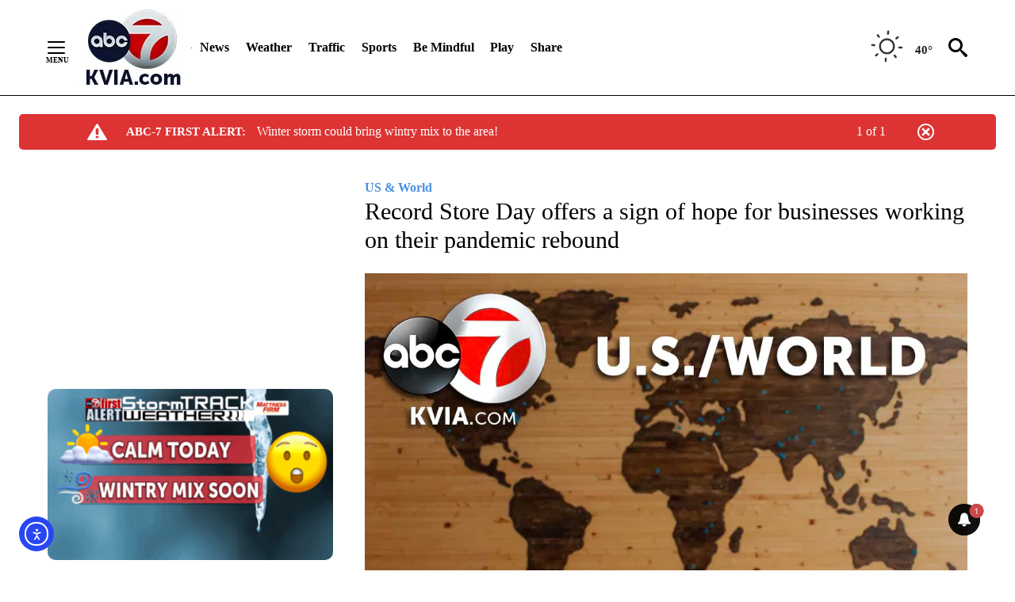

--- FILE ---
content_type: text/javascript; charset=utf-8
request_url: https://apv-launcher.minute-ly.com/api/launcher/MIN-30480.js
body_size: 83356
content:
"use strict";

function ownKeys(e, r) { var t = Object.keys(e); if (Object.getOwnPropertySymbols) { var o = Object.getOwnPropertySymbols(e); r && (o = o.filter(function (r) { return Object.getOwnPropertyDescriptor(e, r).enumerable; })), t.push.apply(t, o); } return t; }
function _objectSpread(e) { for (var r = 1; r < arguments.length; r++) { var t = null != arguments[r] ? arguments[r] : {}; r % 2 ? ownKeys(Object(t), !0).forEach(function (r) { _defineProperty(e, r, t[r]); }) : Object.getOwnPropertyDescriptors ? Object.defineProperties(e, Object.getOwnPropertyDescriptors(t)) : ownKeys(Object(t)).forEach(function (r) { Object.defineProperty(e, r, Object.getOwnPropertyDescriptor(t, r)); }); } return e; }
function _typeof(o) { "@babel/helpers - typeof"; return _typeof = "function" == typeof Symbol && "symbol" == typeof Symbol.iterator ? function (o) { return typeof o; } : function (o) { return o && "function" == typeof Symbol && o.constructor === Symbol && o !== Symbol.prototype ? "symbol" : typeof o; }, _typeof(o); }
function _defineProperty(e, r, t) { return (r = _toPropertyKey(r)) in e ? Object.defineProperty(e, r, { value: t, enumerable: !0, configurable: !0, writable: !0 }) : e[r] = t, e; }
function _toPropertyKey(t) { var i = _toPrimitive(t, "string"); return "symbol" == _typeof(i) ? i : i + ""; }
function _toPrimitive(t, r) { if ("object" != _typeof(t) || !t) return t; var e = t[Symbol.toPrimitive]; if (void 0 !== e) { var i = e.call(t, r || "default"); if ("object" != _typeof(i)) return i; throw new TypeError("@@toPrimitive must return a primitive value."); } return ("string" === r ? String : Number)(t); }
(function () {
  // If query has mly_disable flag, do not run launcher
  try {
    var urlParams = new URLSearchParams(window.location.search);
    if (urlParams.has('mly_disable')) {
      console.log('MIN Launcher disabled via mly_disable flag');
      return;
    }
  } catch (e) {
    console.log(e);
  }
  if (window._min_launcher_active) {
    return;
  }
  window._min_launcher_active = true;
  (function () {
    function sendRequest(url, postData) {
      var req = createXMLHTTPObject();
      if (!req) return;
      var method = "POST";
      req.open(method, url, true);
      req.setRequestHeader('User-Agent', 'XMLHTTP/1.0');
      if (postData) req.setRequestHeader('Content-type', 'application/x-www-form-urlencoded');
      if (req.readyState == 4) return;
      req.send(postData);
    }
    var XMLHttpFactories = [function () {
      return new XMLHttpRequest();
    }, function () {
      return new ActiveXObject("Msxml2.XMLHTTP");
    }, function () {
      return new ActiveXObject("Msxml3.XMLHTTP");
    }, function () {
      return new ActiveXObject("Microsoft.XMLHTTP");
    }];
    function createXMLHTTPObject() {
      var xmlhttp = false;
      for (var i = 0; i < XMLHttpFactories.length; i++) {
        try {
          xmlhttp = XMLHttpFactories[i]();
        } catch (e) {
          continue;
        }
        break;
      }
      return xmlhttp;
    }
    function mergeObjects() {
      var resObj = {};
      for (var i = 0; i < arguments.length; i += 1) {
        var obj = arguments[i],
          keys = Object.keys(obj);
        for (var j = 0; j < keys.length; j += 1) {
          resObj[keys[j]] = obj[keys[j]];
        }
      }
      return resObj;
    }
    function reportErrorIfNeeded(error) {
      var MINJS_TEST = /(MIN\-)/;
      var stack = error && error.stack;
      var message = error && error.message;
      if (stack && MINJS_TEST.test(stack)) {
        var messageObject = {
          message: "Launcher died: " + message,
          stack: JSON.stringify(stack)
        };
        sendStructErrorReport(messageObject);
      }
    }
    function getBaseReportMessage() {
      return {
        ver: "launcher",
        env: "prod",
        url: window.location.href,
        referrer: document.referrer
      };
    }
    function sendStructErrorReport(data) {
      if (typeof data === "string") {
        data = {
          message: data
        };
      }
      data.level = "error";
      var report = mergeObjects(getBaseReportMessage(), data);
      sendErrorReport(JSON.stringify(report));
    }
    function sendErrorReport(data) {
      sendReport("//errors.tldw.me/", data);
    }
    function sendReport(domain, data) {
      if (navigator.sendBeacon) {
        navigator.sendBeacon(domain + "_.gif", data);
      } else {
        sendRequest(domain + "_.gif", data);
      }
    }
    window.addEventListener("error", function (event) {
      reportErrorIfNeeded(event.error);
    });
    window.addEventListener("unhandledrejection", function (event) {
      reportErrorIfNeeded(event.reason);
    });
  })();
  var min_validator = function () {
    var _userAgent = navigator.userAgent.toLowerCase();
    var _os = _blackList() || _tweezersOS(_userAgent);
    var _browser = _blackList() || _tweezersBrowser(_userAgent);
    var _isLPM = false;
    function isDeviceMobile() {
      return /android|ios/.test(_os.name) || /(android|bb\d+|meego).+mobile|avantgo|bada\/|blackberry|blazer|compal|elaine|fennec|hiptop|iemobile|ip(hone|od)|iris|kindle|lge |maemo|midp|mmp|mobile.+firefox|netfront|opera m(ob|in)i|palm( os)?|phone|p(ixi|re)\/|plucker|pocket|psp|series(4|6)0|symbian|treo|up\.(browser|link)|vodafone|wap|windows ce|xda|xiino|android|ipad|playbook|silk/i.test(_userAgent) || /1207|6310|6590|3gso|4thp|50[1-6]i|770s|802s|a wa|abac|ac(er|oo|s\-)|ai(ko|rn)|al(av|ca|co)|amoi|an(ex|ny|yw)|aptu|ar(ch|go)|as(te|us)|attw|au(di|\-m|r |s )|avan|be(ck|ll|nq)|bi(lb|rd)|bl(ac|az)|br(e|v)w|bumb|bw\-(n|u)|c55\/|capi|ccwa|cdm\-|cell|chtm|cldc|cmd\-|co(mp|nd)|craw|da(it|ll|ng)|dbte|dc\-s|devi|dica|dmob|do(c|p)o|ds(12|\-d)|el(49|ai)|em(l2|ul)|er(ic|k0)|esl8|ez([4-7]0|os|wa|ze)|fetc|fly(\-|_)|g1 u|g560|gene|gf\-5|g\-mo|go(\.w|od)|gr(ad|un)|haie|hcit|hd\-(m|p|t)|hei\-|hi(pt|ta)|hp( i|ip)|hs\-c|ht(c(\-| |_|a|g|p|s|t)|tp)|hu(aw|tc)|i\-(20|go|ma)|i230|iac( |\-|\/)|ibro|idea|ig01|ikom|im1k|inno|ipaq|iris|ja(t|v)a|jbro|jemu|jigs|kddi|keji|kgt( |\/)|klon|kpt |kwc\-|kyo(c|k)|le(no|xi)|lg( g|\/(k|l|u)|50|54|\-[a-w])|libw|lynx|m1\-w|m3ga|m50\/|ma(te|ui|xo)|mc(01|21|ca)|m\-cr|me(rc|ri)|mi(o8|oa|ts)|mmef|mo(01|02|bi|de|do|t(\-| |o|v)|zz)|mt(50|p1|v )|mwbp|mywa|n10[0-2]|n20[2-3]|n30(0|2)|n50(0|2|5)|n7(0(0|1)|10)|ne((c|m)\-|on|tf|wf|wg|wt)|nok(6|i)|nzph|o2im|op(ti|wv)|oran|owg1|p800|pan(a|d|t)|pdxg|pg(13|\-([1-8]|c))|phil|pire|pl(ay|uc)|pn\-2|po(ck|rt|se)|prox|psio|pt\-g|qa\-a|qc(07|12|21|32|60|\-[2-7]|i\-)|qtek|r380|r600|raks|rim9|ro(ve|zo)|s55\/|sa(ge|ma|mm|ms|ny|va)|sc(01|h\-|oo|p\-)|sdk\/|se(c(\-|0|1)|47|mc|nd|ri)|sgh\-|shar|sie(\-|m)|sk\-0|sl(45|id)|sm(al|ar|b3|it|t5)|so(ft|ny)|sp(01|h\-|v\-|v )|sy(01|mb)|t2(18|50)|t6(00|10|18)|ta(gt|lk)|tcl\-|tdg\-|tel(i|m)|tim\-|t\-mo|to(pl|sh)|ts(70|m\-|m3|m5)|tx\-9|up(\.b|g1|si)|utst|v400|v750|veri|vi(rg|te)|vk(40|5[0-3]|\-v)|vm40|voda|vulc|vx(52|53|60|61|70|80|81|83|85|98)|w3c(\-| )|webc|whit|wi(g |nc|nw)|wmlb|wonu|x700|yas\-|your|zeto|zte\-/i.test(_userAgent.substr(0, 4));
    }
    function isDeviceDesktop() {
      return !isDeviceMobile();
    }
    function isDeviceIPad() {
      return navigator.platform === "iPad" || /iPad/i.test(_userAgent) || navigator.platform === 'MacIntel' && navigator.maxTouchPoints > 1;
    }
    function isOSiOS() {
      return _os.name === "ios" || /(?:iPhone|iPod|iPad)/i.test(_userAgent);
    }
    function isOSAndroid() {
      return _os.name === "android";
    }
    function isOSWindows() {
      return _os.name === "windows";
    }
    function isOSMac() {
      return _os.name === "mac os x";
    }
    function isOSOther() {
      return !isOSiOS() && !isOSAndroid() && !isOSWindows() && !isOSMac();
    }
    function isBrowserIE() {
      return _browser.name === "msie";
    }
    function isBrowserSafari() {
      return (isOSiOS() || isDeviceDesktop() && _os.name === "mac os x") && _browser.name === "safari";
    }
    function isBrowserChrome() {
      return _browser.name === "chrome";
    }
    function isBrowserEdge() {
      return _browser.name === "edge";
    }
    function isBrowserFirefox() {
      return _browser.name === "firefox";
    }
    function isBrowserOpera() {
      return _browser.name === "opera";
    }
    function isBrowserOther() {
      return _browser.name === "none" || !isBrowserIE() && !isBrowserSafari() && !isBrowserChrome() && !isBrowserEdge() && !isBrowserFirefox() && !isBrowserOpera();
    }
    function osVersion() {
      return _os.version;
    }
    function osName() {
      return _os.name;
    }
    function browserVersion() {
      return _browser.version || [0];
    }
    function browserMajorVersion() {
      return _browser.version && _browser.version[0];
    }
    function browserName() {
      return _browser.name;
    }
    function isBrowserSupportsNonMuteAutoPlay() {
      return !isDeviceMobile() && (!isBrowserSafari() || browserMajorVersion() <= 10);
    }
    function isPromise(promise) {
      return promise && typeof Promise === "function" && promise instanceof Promise;
    }

    // pass error case and success case callback functions
    if (isDeviceMobile() && isBrowserSafari()) {
      var vid = document.createElement("video");
      vid.setAttribute("muted", "");
      vid.setAttribute("playsinline", "");
      vid.setAttribute("inline", "");
      vid.setAttribute("webkit-playsinline", "");
      vid.muted = true;
      var playPromise = vid.play();
      if (isPromise(playPromise) && playPromise.then && playPromise["catch"]) {
        playPromise.then(function (data) {
          _isLPM = false;
        })["catch"](function (err) {
          if (err.code === 0) {
            _isLPM = true;
          }
        });
      } else {
        _isLPM = false;
      }
    } else {
      _isLPM = false;
    }
    function isLPM() {
      return _isLPM;
    }
    function isDataSaverOn() {
      return navigator && navigator.connection && navigator.connection.saveData;
    }

    // Private methods

    function _tweeze_rv(userAgent) {
      var value = userAgent.match(/rv:([\d.]+)/) || userAgent.match(/\b(?:MS)?IE\s+([\d\.]+)/i);
      return value && value[1];
    }
    function _tweeze_version(userAgent) {
      var value = userAgent.match(/version\/([\d.]+)/);
      return value ? value[1] : "0.0";
    }
    function _tweeze_fbios(userAgent) {
      var value = userAgent.match(/fbsv\/([\d]+)/);
      return value ? value[1] : "0.0";
    }
    function iosVersion(userAgent) {
      var value = userAgent.match(/([\d_]+) like mac os/);
      return value && value[1];
    }
    function _tweezersOS(userAgent) {
      return _tweezers(userAgent, {
        orders: "iphone os|cpu os|mac os x|mac os|windows nt|android|linux|cpu os",
        tweezeVer: "item ([\\d._]+)",
        transformMap: "iphone os|mac os|cpu os|->ios windows nt->windows",
        verEngine: {
          msie: _tweeze_rv,
          safari: _tweeze_version
        }
      });
    }
    function _tweezersBrowser(userAgent) {
      var BuildVersion = /^(.*)(?:build\/[^\s\)]+)(.*)$/i;
      userAgent = userAgent.replace(BuildVersion, "$1$2");
      return _tweezers(userAgent, {
        orders: "fbios|trident|edge|msie|fxios|firefox|opr|opera|crios|chrome|safari",
        tweezeVer: "item\\/([\\d._]+)",
        transformMap: "trident|msie->msie opera opr->opera firefox fxios->firefox crios->chrome",
        verEngine: {
          msie: _tweeze_rv,
          safari: _tweeze_version,
          fbios: _tweeze_fbios
        }
      });
    }
    function _tweezers(userAgent, config) {
      var name = "other";
      var orders = config.orders;
      var tweezeVer = config.tweezeVer;
      userAgent = userAgent.toLowerCase();
      var items = userAgent.match(RegExp(orders, "ig"));
      var versionParse;

      /* If we found some items */
      if (items) {
        /* Sort item by relevent, mean by config.orders*/
        items.sort(function (a, b) {
          return orders.indexOf(a) - orders.indexOf(b);
        });

        /* get the most relevant item*/
        /* and convert rawName to normalize name*/
        name = config.transformMap.match(RegExp(items[0] + ".*?->(\\w*)?")) || [];
        name = name[1] || items[0];

        /* select engine to extract version from userAgent */
        var verEngine = config.verEngine[name] || function () {
          var verReg = RegExp(tweezeVer.replace("item", items[0]), "i");
          var match = userAgent.match(verReg);
          return match && match[1];
        };
        versionParse = _parseRawVersion(verEngine(userAgent));
      } else {
        //uiwebview

        var standalone = "standalone" in window.navigator && !window.navigator.standalone,
          ios = /iphone|ipod|ipad/.test(userAgent);
        if (ios) {
          if (standalone) {
            //standalone
            name = "safari";
          } else {
            //uiwebview
            name = "safari";
          }
          versionParse = _parseRawVersion(iosVersion(userAgent));
        }
      }
      name = name === "fbios" ? "safari" : name;
      return {
        name: name,
        version: versionParse
      };
    }
    function _blackList() {
      var BLACK_LIST = /Yandex|SeaMonkey|Maxthon|Avant|Deepnet|Comodo_Dragon|Dooble|Palemoon|Flock|facebookexternalhit|Facebot|bb\d+|PlayBook|Googlebot|SMART-TV|Kindle/i;
      if (!!_userAgent.match(BLACK_LIST)) {
        return {
          name: "none",
          version: [-1]
        };
      }
      return null;
    }
    function _parseRawVersion(_version) {
      var version = [-1];
      if (_version) {
        version = _version.split(/[._]/);
        version[0] = version.major = version[0] ? parseInt(version[0]) : 0;
        version[1] = version.minor = version[1] ? parseInt(version[1]) : 0;
        version[2] = version.patch = version[2] ? parseInt(version[2]) : 0;
        version[3] = version.build = version[3] ? parseInt(version[3]) : 0;
      }
      return version;
    }
    return {
      "isDeviceMobile": isDeviceMobile,
      "isDeviceDesktop": isDeviceDesktop,
      "isDeviceIPad": isDeviceIPad,
      "isOSiOS": isOSiOS,
      "isOSAndroid": isOSAndroid,
      "isOSWindows": isOSWindows,
      "isOSMac": isOSMac,
      "isOSOther": isOSOther,
      "isBrowserIE": isBrowserIE,
      "isBrowserSafari": isBrowserSafari,
      "isBrowserChrome": isBrowserChrome,
      "isBrowserEdge": isBrowserEdge,
      "isBrowserFirefox": isBrowserFirefox,
      "isBrowserOpera": isBrowserOpera,
      "isBrowserOther": isBrowserOther,
      "osVersion": osVersion,
      "osName": osName,
      "browserVersion": browserVersion,
      "browserMajorVersion": browserMajorVersion,
      "browserName": browserName,
      "isBrowserSupportsNonMuteAutoPlay": isBrowserSupportsNonMuteAutoPlay,
      "isLPM": isLPM,
      "isPromise": isPromise,
      "isDataSaverOn": isDataSaverOn
    };
  }();
  (function (configData) {
    var isUsedDataDisabled = configData && configData.config.disableUserData;
    var SESSION_KEY = "minUnifiedSessionToken10";
    var SESSION_TTL = 30 * 60 * 1000; // 30 minutes
    var STORAGE_TTL = 30 * 24 * 60 * 60; // 30 days in seconds
    var USER_TTL = STORAGE_TTL * 1000; // 30 days in miliseconds

    var TIMESTAMPS = {
      sessionId: "__sidts__",
      //sessionId timestamp
      uid: "__uidts__" //sessionId timestamp
    };
    var SESSION_ID = "sessionId";
    var USER_ID = "uid";
    var STORAGE = getStorage();
    var sessionData = {};
    function isCookieEnabled() {
      var cookieEnabled = navigator.cookieEnabled;
      if (!cookieEnabled) {
        document.cookie = "testcookie";
        cookieEnabled = document.cookie.indexOf("testcookie") != -1;
      }
      return cookieEnabled;
    }
    function isStorageEnabled(storage) {
      try {
        storage.setItem("_minTest", "test value");
        storage.removeItem("_minTest");
      } catch (e) {
        return false;
      }
      return true;
    }
    function getStorage() {
      try {
        if (isCookieEnabled()) {
          return cookiesStorage();
        }
        if (isStorageEnabled(localStorage)) {
          return localStorage;
        }
        if (isStorageEnabled(sessionStorage)) {
          return sessionStorage;
        }
        return null;
      } catch (error) {
        return null;
      }
    }
    function save() {
      if (!isUsedDataDisabled) {
        STORAGE.setItem(SESSION_KEY, JSON.stringify(sessionData));
      }
      saveLocal();
    }
    function saveLocal() {
      if (isUsedDataDisabled) {
        window._minUnifiedSessionToken10 = _defineProperty(_defineProperty(_defineProperty(_defineProperty({}, SESSION_ID, '0'), USER_ID, '0'), TIMESTAMPS[SESSION_ID], getTimeNow()), TIMESTAMPS[USER_ID], getTimeNow());
      } else {
        window._minUnifiedSessionToken10 = sessionData;
      }
    }
    function createEmptySessionData() {
      sessionData = {};
      sessionData[SESSION_ID] = generateUID();
      sessionData[USER_ID] = generateUID();
      sessionData[TIMESTAMPS[SESSION_ID]] = getTimeNow();
      sessionData[TIMESTAMPS[USER_ID]] = getTimeNow();
    }
    function isSessionTimeExpired(dataTimeStamp) {
      var timeSpan = Math.abs(getTimeNow() - dataTimeStamp);
      return timeSpan > SESSION_TTL || isMidnightPassed(dataTimeStamp);
    }
    function isUserIdTimeExpired(dataTimeStamp) {
      var timeSpan = Math.abs(getTimeNow() - dataTimeStamp);
      return timeSpan > USER_TTL;
    }
    function isSessionValid() {
      return sessionData[SESSION_ID] && sessionData[USER_ID] && sessionData[TIMESTAMPS[SESSION_ID]] && sessionData[TIMESTAMPS[USER_ID]];
    }
    function updateTimeStamps() {
      sessionData[TIMESTAMPS[SESSION_ID]] = getTimeNow();
      sessionData[TIMESTAMPS[USER_ID]] = getTimeNow();
    }
    function getRootDomain(hostname) {
      var parts = hostname.split(".");
      if (parts.length <= 2) {
        return hostname;
      }
      var lastThreeParts = parts.slice(-3);
      var specialDomains = ['co', 'com', 'org', 'net'];
      if (specialDomains.indexOf(lastThreeParts[1]) > -1) {
        return lastThreeParts.join('.');
      }
      return lastThreeParts.slice(-2).join('.');
    }
    function cookiesStorage() {
      function setCookie(name, value) {
        var updatedCookie = encodeURIComponent(name) + "=" + encodeURIComponent(value);
        updatedCookie += "; path=/; domain=" + getRootDomain(location.hostname) + "; " + "max-age=" + STORAGE_TTL + ";";
        document.cookie = updatedCookie;
      }
      function getCookie(name) {
        var matches = document.cookie.match(new RegExp("(?:^|; )" + name.replace(/([\.$?*|{}\(\)\[\]\\\/\+^])/g, '\\$1') + "=([^;]*)"));
        return matches ? decodeURIComponent(matches[1]) : undefined;
      }
      return {
        getItem: getCookie,
        setItem: setCookie
      };
    }
    function removeStoredSessionData() {
      if (STORAGE) {
        try {
          STORAGE.removeItem(SESSION_KEY);
        } catch (e) {}
      }
    }
    if (isUsedDataDisabled) {
      removeStoredSessionData();
    }
    function initSessionData() {
      if (isUsedDataDisabled) {
        createEmptySessionData();
        saveLocal();
        return;
      }
      if (!STORAGE) {
        createEmptySessionData();
        saveLocal();
        return;
      }
      sessionData = JSON.parse(STORAGE.getItem(SESSION_KEY) || "{}");
      if (!isSessionValid()) {
        createEmptySessionData();
        save();
        return;
      }
      if (isSessionTimeExpired(sessionData[TIMESTAMPS[SESSION_ID]])) {
        sessionData[SESSION_ID] = generateUID();
      }
      if (isUserIdTimeExpired(sessionData[TIMESTAMPS[USER_ID]])) {
        sessionData[USER_ID] = generateUID();
      }
      updateTimeStamps();
      save();
    }
    function generateUID() {
      function s() {
        return Math.floor((1 + Math.random()) * getTimeNow()).toString(16).substring(1);
      }
      return s() + "-" + s() + "-" + s() + "-" + s() + "-" + s();
    }
    function getTimeNow() {
      return new Date().getTime();
    }
    function isMidnightPassed(timeStamp) {
      var LOCAL_OFFSET = new Date().getTimezoneOffset() * 60000;
      function _getAsUtcDate(timestamp) {
        return new Date(timestamp + LOCAL_OFFSET);
      }
      var then = new Date(timeStamp).getTime();
      var now = getTimeNow();
      var thenUTC = _getAsUtcDate(then);
      var nowUTC = _getAsUtcDate(now);
      var nowUTCYear = nowUTC.getYear();
      var thenUTCYear = thenUTC.getYear();
      var nowUTCMonth = nowUTC.getMonth();
      var thenUTCMonth = thenUTC.getMonth();
      var nowUTCDate = nowUTC.getDate();
      var thenUTCDate = thenUTC.getDate();
      return nowUTCYear > thenUTCYear || nowUTCMonth > thenUTCMonth || nowUTCDate > thenUTCDate;
    }
    initSessionData();
  })({"fallbackUsed":true,"videos":[{"id":8011918,"vidId":"a36c2ca3-eb61-4bcf-bb18-e81caad52fc3","minVidId":6094621,"doesCollect":true,"defaultHltId":114791029,"articleUrl":"/news/top-stories/2026/01/21/no-hate-tour-bmx-pros-educate-el-paso-students-on-mental-health-anti-bullying","highlights":[{"hltId":114791029,"vidUrl":"a1996364-2c60-4fdc-6094621-90ad-28146e3c44a0-s104.538-110.577","hasVertical":false,"weights":"1,1,1,1","rank":"0.0,0.0484,0,0"}]},{"id":8011855,"vidId":"83fe4457-76b7-4b80-9990-4c9397b648f5","minVidId":6094564,"doesCollect":true,"defaultHltId":114789878,"articleUrl":"/news/top-stories/2026/01/21/no-hate-tour-bmx-pros-educate-el-paso-students-on-mental-health-anti-bullying","highlights":[{"hltId":114789878,"vidUrl":"756d44ec-f513-4737-6094564-9ee3-70f1b3288e87-s41.041-47.047","hasVertical":false,"weights":"1,1,1,1","rank":"0.0,0.0484,0,0"}]},{"id":8011842,"vidId":"734fcfed-7cde-4644-bf26-a55227c068ac","minVidId":6094553,"doesCollect":true,"defaultHltId":114789635,"articleUrl":"/weather/2026/01/21/abc-7-first-alert-calm-today-cooler-temps-and-wintery-mix-soon","highlights":[{"hltId":114789635,"vidUrl":"deeef25f-20c7-4855-6094553-9299-af4ee63ee0d5-s102.569-108.575","hasVertical":false,"weights":"1,1,1,1","rank":"0.0,0.0484,0,0"}]},{"id":8011230,"vidId":"1bf6861f-7388-4598-9ef9-b2dd4786e471","minVidId":6094026,"defaultHltId":114780087,"articleUrl":"/sports/high-school-sports/2026/01/20/coronado-tops-franklin-in-battle-of-the-west-side-52-29","highlights":[{"hltId":114780087,"vidUrl":"6ef59835-bdc6-40e7-6094026-abe5-0954b1146e7c-s43.944-49.95","hasVertical":false,"weights":"1,1,1,1","rank":"0.0,0.0484,0,0"}]},{"id":8011003,"vidId":"6eab49d1-9e7d-43b7-ba39-14295df8dd92","minVidId":6093828,"defaultHltId":114776125,"articleUrl":"/news/border/2026/01/20/controlled-explosions-expected-in-mount-cristo-rey-area-for-construction-of-new-border-wall","highlights":[{"hltId":114776125,"vidUrl":"2c6e0d54-066e-4d8e-6093828-b71a-1d5d74211cb2-s69.57-76.743","hasVertical":false,"weights":"1,1,1,1","rank":"0.0,0.0484,0,0"}]},{"id":8010823,"vidId":"8909e8a6-bec1-423e-8a8d-69367a3cfcbc","minVidId":6093673,"defaultHltId":114772886,"articleUrl":"/news/border/2026/01/20/controlled-explosions-expected-in-mount-cristo-rey-area-for-construction-of-new-border-wall","highlights":[{"hltId":114772886,"vidUrl":"2b4da600-a2e2-4930-6093673-9a5e-efbc52fa92f8-s93.594-100.934","hasVertical":false,"weights":"1,1,1,1","rank":"0.0,0.0484,0,0"}]},{"id":8010737,"vidId":"98b5e697-76ba-4a52-b95a-e675ddb900d6","minVidId":6093599,"defaultHltId":114771205,"articleUrl":"/news/top-stories/2026/01/20/family-demands-answers-about-death-of-tara-williams","highlights":[{"hltId":114771205,"vidUrl":"2f163e17-5a43-46df-6093599-8534-08486d93dc41-s64.565-72.739","hasVertical":false,"weights":"1,1,1,1","rank":"0.0,0.0484,0,0"}]},{"id":8010631,"vidId":"b7f80956-115d-460a-9115-144b79ac8ce5","minVidId":6093505,"defaultHltId":114769042,"articleUrl":"/news/business-technology/2026/01/20/u-s-senator-john-cornyn-visiting-el-paso-today","highlights":[{"hltId":114769042,"vidUrl":"932ec6ad-890b-498d-6093505-88d7-7165b4ce6742-s6.64-13.947","hasVertical":false,"weights":"1,1,1,1","rank":"0.0,0.0484,0,0"}]},{"id":8010594,"vidId":"9afa0b5f-6654-4a3c-8d78-73e1c2355053","minVidId":6093471,"defaultHltId":114768187,"articleUrl":"/news/el-paso/2026/01/20/parkland-high-student-arrested-for-allegedly-assaulting-a-teacher","highlights":[{"hltId":114768187,"vidUrl":"129aad56-c5e6-4886-6093471-a0fc-83dcc37f5510-s19.72-25.726","hasVertical":false,"weights":"1,1,1,1","rank":"0.0,0.0484,0,0"}]},{"id":8010582,"vidId":"f964ff89-f046-4ce6-847c-ec25e18cf880","minVidId":6093461,"defaultHltId":114767995,"articleUrl":"/news/border/2026/01/20/el-pasoans-protest-ice-on-1-year-anniversary-of-trumps-second-inauguration","highlights":[{"hltId":114767995,"vidUrl":"517b2ef0-0306-45b4-6093461-982e-36ca47b20550-s14.515-21.889","hasVertical":false,"weights":"1,1,1,1","rank":"0.0,0.0484,0,0"}]},{"id":8010578,"vidId":"10904d2e-96f1-4bad-a7eb-acd3db92049e","minVidId":6093457,"defaultHltId":114767921,"articleUrl":"/news/el-paso/2026/01/20/city-of-el-paso-updates-animal-ordinance-to-expand-dog-safety-classifications","highlights":[{"hltId":114767921,"vidUrl":"ffa59650-c5dd-4049-6093457-8f2c-0edeebf210d8-s32.032-40.507","hasVertical":false,"weights":"1,1,1,1","rank":"0.0,0.0484,0,0"}]},{"id":8010573,"vidId":"9e6ba390-5f30-4fb2-8993-dd460e171731","minVidId":6093452,"defaultHltId":114767817,"articleUrl":"/news/border/2026/01/20/mexico-sends-37-cartel-members-to-us-in-latest-offer-to-trump-administration","highlights":[{"hltId":114767817,"vidUrl":"94ff8cf1-8bb2-4b1e-6093452-b8d0-d8f54907e619-s22.556-29.563","hasVertical":false,"weights":"1,1,1,1","rank":"0.0,0.0484,0,0"}]},{"id":8010571,"vidId":"7b7767c2-2a54-4a6b-a325-24c4bbb6d1f0","minVidId":6093450,"defaultHltId":114767807,"articleUrl":"/news/border/2026/01/20/controlled-explosions-expected-in-mount-cristo-rey-area-for-construction-of-new-border-wall","highlights":[{"hltId":114767807,"vidUrl":"b3245520-e6cf-4c20-6093450-b449-05d6f166a0e7-s54.555-61.728","hasVertical":false,"weights":"1,1,1,1","rank":"0.0,0.0484,0,0"}]},{"id":8010568,"vidId":"e9062ad4-1a25-4778-8d10-6a053aa7f55f","minVidId":6093448,"defaultHltId":114767720,"articleUrl":"/news/border/2026/01/20/ice-eyes-clint-for-future-detention-facilities","highlights":[{"hltId":114767720,"vidUrl":"40986698-5bc4-4927-6093448-8b52-f30a2972bdce-s31.565-37.571","hasVertical":false,"weights":"1,1,1,1","rank":"0.0,0.0484,0,0"}]},{"id":8010412,"vidId":"bfaad8bd-ffa6-47ff-a9ff-f6d3b4d6c5f7","minVidId":6093295,"defaultHltId":114764649,"articleUrl":"/news/border/2026/01/20/mexico-sends-37-cartel-members-to-us-in-latest-offer-to-trump-administration","highlights":[{"hltId":114764649,"vidUrl":"0a5d8bb3-12f2-48cf-6093295-a9fc-034440d69e46-s0.0-7.608","hasVertical":false,"weights":"1,1,1,1","rank":"0.0,0.0484,0,0"}]},{"id":8010265,"vidId":"9acd69ac-4d55-4c9b-b245-77d1eef5f022","minVidId":6093158,"defaultHltId":114762195,"articleUrl":"/news/border/2026/01/20/controlled-explosions-expected-in-mount-cristo-rey-area-for-construction-of-new-border-wall","highlights":[{"hltId":114762195,"vidUrl":"899e2a51-5afa-4fce-6093158-8f6b-9918a0a5f388-s20.821-26.627","hasVertical":false,"weights":"1,1,1,1","rank":"0.0,0.0484,0,0"}]},{"id":8009610,"vidId":"2f5a9b9b-9d6b-4387-9688-857f6ed01825","minVidId":6092541,"defaultHltId":114746544,"articleUrl":"/local-focus/2026/01/20/el-paso-black-hall-of-fame-to-celebrate-excellence-legacy-and-impact-in-the-community","highlights":[{"hltId":114746544,"vidUrl":"37edf37d-3566-4498-6092541-9c6b-97fe8a26af19-s52.619-61.428","hasVertical":false,"weights":"1,1,1,1","rank":"0.0,0.0484,0,0"}]},{"id":8009487,"vidId":"99b151a3-2475-4511-9c09-abe405a8f7c4","minVidId":6092424,"defaultHltId":114743971,"articleUrl":"/news/new-mexico/2026/01/19/new-mexico-governor-signs-executive-order-banning-practice-of-foster-children-sleeping-at-government-offices","highlights":[{"hltId":114743971,"vidUrl":"709db10f-12cd-457c-6092424-a44e-798bf23a7727-s107.274-113.28","hasVertical":false,"weights":"1,1,1,1","rank":"0.0,0.0484,0,0"}]},{"id":8009381,"vidId":"edec5b23-6549-4265-adab-bf761f9f0332","minVidId":6092325,"defaultHltId":114742194,"articleUrl":"/weather/2026/01/20/abc-7-stormtrack-weather-near-freezing-morning-dry-calm-afternoon","highlights":[{"hltId":114742194,"vidUrl":"4b035615-376e-4685-6092325-8379-17c13d1eeab7-s116.316-122.322","hasVertical":false,"weights":"1,1,1,1","rank":"0.0,0.0484,0,0"}]},{"id":8008639,"vidId":"e963d5d7-36d5-4708-8eb0-8e676cf05410","minVidId":6091657,"defaultHltId":114729874,"articleUrl":"/news/new-mexico/2026/01/19/new-mexico-governor-signs-executive-order-banning-practice-of-foster-children-sleeping-at-government-offices","highlights":[{"hltId":114729874,"vidUrl":"9502949c-0991-479e-6091657-a0a9-c0a513ad8f46-s24.024-30.03","hasVertical":false,"weights":"1,1,1,1","rank":"0.0,0.0484,0,0"}]},{"id":8008591,"vidId":"428dddcc-bd55-4fab-9cbf-ac3d3c97aec0","minVidId":6091618,"defaultHltId":114729211,"articleUrl":"/news/abc-7-alert-center/2026/01/19/train-hits-person-in-south-central-el-paso","highlights":[{"hltId":114729211,"vidUrl":"e32bcd04-0749-48ee-6091618-948c-3bb39eb691d7-s32.032-39.506","hasVertical":false,"weights":"1,1,1,1","rank":"0.0,0.0484,0,0"}]},{"id":8008588,"vidId":"28c849a5-149d-427d-aa4e-2f0799f3a5f1","minVidId":6091615,"defaultHltId":114729198,"articleUrl":"/weather/2026/01/19/abc-7-stormtrack-weather-near-freezing-morning-warm-lunch-breezy-night","highlights":[{"hltId":114729198,"vidUrl":"e0a6c256-8acb-4c97-6091615-8cf0-968ea128f81f-s5.038-11.044","hasVertical":false,"weights":"1,1,1,1","rank":"0.0,0.0484,0,0"}]},{"id":8008584,"vidId":"4b9cb56a-90a9-431b-9518-b968ec868715","minVidId":6091611,"defaultHltId":114729132,"articleUrl":"/news/new-mexico/2026/01/19/ruidoso-downs-ceases-racing-future-uncertain-for-racetrack-from-flooding-threats","highlights":[{"hltId":114729132,"vidUrl":"b9b5f21e-507f-4f40-6091611-8dc9-25b9b9d19432-s51.852-60.027","hasVertical":false,"weights":"1,1,1,1","rank":"0.0,0.0484,0,0"}]},{"id":8008569,"vidId":"4f0bd2fe-4a8f-4156-ac3e-e98be746cde4","minVidId":6091600,"defaultHltId":114728899,"articleUrl":"/news/border/2026/01/19/migrants-dressed-as-construction-workers-seen-illegally-crossing-the-border-into-el-paso","highlights":[{"hltId":114728899,"vidUrl":"de1cfc86-7a28-4642-6091600-958a-207ea9bf59c2-s40.04-47.514","hasVertical":false,"weights":"1,1,1,1","rank":"0.0,0.0484,0,0"}]},{"id":8008564,"vidId":"7887b904-3a76-46e1-baa9-50d8326f4ed9","minVidId":6091595,"defaultHltId":114728790,"articleUrl":"/news/abc-7-alert-center/2026/01/19/traffic-alert-all-lanes-on-i-10-east-at-eastlake-closed-after-crash","highlights":[{"hltId":114728790,"vidUrl":"fde28919-f78c-42a3-6091595-a1ba-63aff36fe8b1-s25.058-33.0","hasVertical":false,"weights":"1,1,1,1","rank":"0.0,0.0484,0,0"}]},{"id":7969326,"vidId":"79f19098-ee89-4353-90e0-fc74095e3bd7","minVidId":6056766,"defaultHltId":113902565,"articleUrl":"/video/2026/01/08/avoiding-the-post-holiday-slump","highlights":[{"hltId":113902565,"vidUrl":"e8acefb2-6f13-41f2-6056766-befb-b1f60a398068-s27.027-33.667","hasVertical":false,"weights":"1,1,1,1","rank":"0.0,0.0484,0,0"}]},{"id":7953955,"vidId":"2226d26b-85f5-4057-822a-745c93d14faf","minVidId":6043252,"defaultHltId":113571629,"articleUrl":"/lifestyle/7-in-the-city/2026/01/06/new-lunch-specials-at-great-american-steakhouse-7-in-the-city","highlights":[{"hltId":113571629,"vidUrl":"df9a1d51-28b6-46d4-6043252-addd-ccdf2743acc3-s15.549-21.121","hasVertical":false,"weights":"1,1,1,1","rank":"0.0,0.0484,0,0"}]}],"config":{"flavors":[{"name":"working version","file":"mi-1.17.1.244.js","weight":0,"groupName":"npg_group"},{"name":"updated tags","file":"mi-1.17.1.289.js","weight":100,"groupName":"npg_group"}],"inArticlePlacer":{"desktop":{"active":false,"logoPosition":"top-right"},"mobile":{"active":false,"logoPosition":"top-right"}},"errorReport":true,"regularPlacer":{"trackSize":false},"scraper":{"IAContainers":".video__embed video","type2":false,"XXXXenableMobileScraper":true,"filter":{"white":["kvia.com/"]}},"placements":[{"name":"all","selectors":{"container":"article"}}]},"overrides":{},"system":{"snippetEnv":"snippet.minute-ly.com/publishers","publisher":30480,"publisherName":"KVIA Prod | NPG","baseVideoUrl":"apv-static.minute-ly.com/videos/v-","rezVideo":{"s":100,"m":200,"l":300},"server_version":"v4","builder_version":"[ApvConfiguration::PublisherConfigurationBuilderV4][Publisher-30480]"}});
  function deepMergeObjects(obj1, obj2) {
    var seen = arguments.length > 2 && arguments[2] !== undefined ? arguments[2] : new WeakMap();
    if (obj1 === obj2) return obj1; // Avoid merging the same object

    if (_typeof(obj2) !== "object" || obj2 === null || Array.isArray(obj2)) {
      return obj2; // Directly return non-object values
    }
    if (seen.has(obj2)) {
      return seen.get(obj2); // Prevent infinite recursion
    }
    var result = _objectSpread({}, obj1);
    seen.set(obj2, result); // Track visited objects

    for (var key in obj2) {
      if (Object.prototype.hasOwnProperty.call(obj2, key)) {
        var value1 = result[key];
        var value2 = obj2[key];
        if (_typeof(value2) === "object" && value2 !== null && !Array.isArray(value2)) {
          if (_typeof(value1) === "object" && value1 !== null && !Array.isArray(value1)) {
            result[key] = deepMergeObjects(value1, value2, seen);
          } else if (value1 === undefined) {
            // Only add if value2 is NOT an empty object
            if (Object.keys(value2).length > 0) {
              result[key] = deepMergeObjects({}, value2, seen);
            }
          }
        } else if (_typeof(value1) === _typeof(value2) || value1 === undefined) {
          if (value1 !== undefined && value2 === "") {
            continue;
          }
          result[key] = value2;
        }
      }
    }
    return result;
  }
  "use strict";var _excluded=["data"],_excluded2=["data"],_globalThis=function(e){function t(){var t=this||self;return delete e.prototype.__magic__,t}return"object"==typeof globalThis?globalThis:this?t():(e.defineProperty(e.prototype,"__magic__",{configurable:!0,get:t}),__magic__)}(Object);function _callSuper(e,t,r){return t=_getPrototypeOf(t),_possibleConstructorReturn(e,_isNativeReflectConstruct()?Reflect.construct(t,r||[],_getPrototypeOf(e).constructor):t.apply(e,r))}function _possibleConstructorReturn(e,t){if(t&&("object"==_typeof(t)||"function"==typeof t))return t;if(void 0!==t)throw new TypeError("Derived constructors may only return object or undefined");return _assertThisInitialized(e)}function _assertThisInitialized(e){if(void 0===e)throw new ReferenceError("this hasn't been initialised - super() hasn't been called");return e}function _isNativeReflectConstruct(){try{var e=!Boolean.prototype.valueOf.call(Reflect.construct(Boolean,[],(function(){})))}catch(e){}return(_isNativeReflectConstruct=function(){return!!e})()}function _getPrototypeOf(e){return _getPrototypeOf=Object.setPrototypeOf?Object.getPrototypeOf.bind():function(e){return e.__proto__||Object.getPrototypeOf(e)},_getPrototypeOf(e)}function _inherits(e,t){if("function"!=typeof t&&null!==t)throw new TypeError("Super expression must either be null or a function");e.prototype=Object.create(t&&t.prototype,{constructor:{value:e,writable:!0,configurable:!0}}),Object.defineProperty(e,"prototype",{writable:!1}),t&&_setPrototypeOf(e,t)}function _setPrototypeOf(e,t){return _setPrototypeOf=Object.setPrototypeOf?Object.setPrototypeOf.bind():function(e,t){return e.__proto__=t,e},_setPrototypeOf(e,t)}function _toConsumableArray(e){return _arrayWithoutHoles(e)||_iterableToArray(e)||_unsupportedIterableToArray(e)||_nonIterableSpread()}function _nonIterableSpread(){throw new TypeError("Invalid attempt to spread non-iterable instance.\nIn order to be iterable, non-array objects must have a [Symbol.iterator]() method.")}function _iterableToArray(e){if("undefined"!=typeof Symbol&&null!=e[Symbol.iterator]||null!=e["@@iterator"])return Array.from(e)}function _arrayWithoutHoles(e){if(Array.isArray(e))return _arrayLikeToArray(e)}function _objectWithoutProperties(e,t){if(null==e)return{};var r,n,i=_objectWithoutPropertiesLoose(e,t);if(Object.getOwnPropertySymbols){var a=Object.getOwnPropertySymbols(e);for(n=0;n<a.length;n++)r=a[n],-1===t.indexOf(r)&&{}.propertyIsEnumerable.call(e,r)&&(i[r]=e[r])}return i}function _objectWithoutPropertiesLoose(e,t){if(null==e)return{};var r={};for(var n in e)if({}.hasOwnProperty.call(e,n)){if(-1!==t.indexOf(n))continue;r[n]=e[n]}return r}function _regeneratorRuntime(){_regeneratorRuntime=function(){return t};var e,t={},r=Object.prototype,n=r.hasOwnProperty,i=Object.defineProperty||function(e,t,r){e[t]=r.value},a="function"==typeof Symbol?Symbol:{},o=a.iterator||"@@iterator",s=a.asyncIterator||"@@asyncIterator",u=a.toStringTag||"@@toStringTag";function c(e,t,r){return Object.defineProperty(e,t,{value:r,enumerable:!0,configurable:!0,writable:!0}),e[t]}try{c({},"")}catch(e){c=function(e,t,r){return e[t]=r}}function l(e,t,r,n){var a=t&&t.prototype instanceof g?t:g,o=Object.create(a.prototype),s=new O(n||[]);return i(o,"_invoke",{value:E(e,r,s)}),o}function f(e,t,r){try{return{type:"normal",arg:e.call(t,r)}}catch(e){return{type:"throw",arg:e}}}t.wrap=l;var h="suspendedStart",p="suspendedYield",d="executing",y="completed",v={};function g(){}function _(){}function m(){}var b={};c(b,o,(function(){return this}));var k=Object.getPrototypeOf,x=k&&k(k(j([])));x&&x!==r&&n.call(x,o)&&(b=x);var w=m.prototype=g.prototype=Object.create(b);function A(e){["next","throw","return"].forEach((function(t){c(e,t,(function(e){return this._invoke(t,e)}))}))}function S(e,t){function r(i,a,o,s){var u=f(e[i],e,a);if("throw"!==u.type){var c=u.arg,l=c.value;return l&&"object"==_typeof(l)&&n.call(l,"__await")?t.resolve(l.__await).then((function(e){r("next",e,o,s)}),(function(e){r("throw",e,o,s)})):t.resolve(l).then((function(e){c.value=e,o(c)}),(function(e){return r("throw",e,o,s)}))}s(u.arg)}var a;i(this,"_invoke",{value:function(e,n){function i(){return new t((function(t,i){r(e,n,t,i)}))}return a=a?a.then(i,i):i()}})}function E(t,r,n){var i=h;return function(a,o){if(i===d)throw Error("Generator is already running");if(i===y){if("throw"===a)throw o;return{value:e,done:!0}}for(n.method=a,n.arg=o;;){var s=n.delegate;if(s){var u=C(s,n);if(u){if(u===v)continue;return u}}if("next"===n.method)n.sent=n._sent=n.arg;else if("throw"===n.method){if(i===h)throw i=y,n.arg;n.dispatchException(n.arg)}else"return"===n.method&&n.abrupt("return",n.arg);i=d;var c=f(t,r,n);if("normal"===c.type){if(i=n.done?y:p,c.arg===v)continue;return{value:c.arg,done:n.done}}"throw"===c.type&&(i=y,n.method="throw",n.arg=c.arg)}}}function C(t,r){var n=r.method,i=t.iterator[n];if(i===e)return r.delegate=null,"throw"===n&&t.iterator["return"]&&(r.method="return",r.arg=e,C(t,r),"throw"===r.method)||"return"!==n&&(r.method="throw",r.arg=new TypeError("The iterator does not provide a '"+n+"' method")),v;var a=f(i,t.iterator,r.arg);if("throw"===a.type)return r.method="throw",r.arg=a.arg,r.delegate=null,v;var o=a.arg;return o?o.done?(r[t.resultName]=o.value,r.next=t.nextLoc,"return"!==r.method&&(r.method="next",r.arg=e),r.delegate=null,v):o:(r.method="throw",r.arg=new TypeError("iterator result is not an object"),r.delegate=null,v)}function T(e){var t={tryLoc:e[0]};1 in e&&(t.catchLoc=e[1]),2 in e&&(t.finallyLoc=e[2],t.afterLoc=e[3]),this.tryEntries.push(t)}function R(e){var t=e.completion||{};t.type="normal",delete t.arg,e.completion=t}function O(e){this.tryEntries=[{tryLoc:"root"}],e.forEach(T,this),this.reset(!0)}function j(t){if(t||""===t){var r=t[o];if(r)return r.call(t);if("function"==typeof t.next)return t;if(!isNaN(t.length)){var i=-1,a=function r(){for(;++i<t.length;)if(n.call(t,i))return r.value=t[i],r.done=!1,r;return r.value=e,r.done=!0,r};return a.next=a}}throw new TypeError(_typeof(t)+" is not iterable")}return _.prototype=m,i(w,"constructor",{value:m,configurable:!0}),i(m,"constructor",{value:_,configurable:!0}),_.displayName=c(m,u,"GeneratorFunction"),t.isGeneratorFunction=function(e){var t="function"==typeof e&&e.constructor;return!!t&&(t===_||"GeneratorFunction"===(t.displayName||t.name))},t.mark=function(e){return Object.setPrototypeOf?Object.setPrototypeOf(e,m):(e.__proto__=m,c(e,u,"GeneratorFunction")),e.prototype=Object.create(w),e},t.awrap=function(e){return{__await:e}},A(S.prototype),c(S.prototype,s,(function(){return this})),t.AsyncIterator=S,t.async=function(e,r,n,i,a){void 0===a&&(a=Promise);var o=new S(l(e,r,n,i),a);return t.isGeneratorFunction(r)?o:o.next().then((function(e){return e.done?e.value:o.next()}))},A(w),c(w,u,"Generator"),c(w,o,(function(){return this})),c(w,"toString",(function(){return"[object Generator]"})),t.keys=function(e){var t=Object(e),r=[];for(var n in t)r.push(n);return r.reverse(),function e(){for(;r.length;){var n=r.pop();if(n in t)return e.value=n,e.done=!1,e}return e.done=!0,e}},t.values=j,O.prototype={constructor:O,reset:function(t){if(this.prev=0,this.next=0,this.sent=this._sent=e,this.done=!1,this.delegate=null,this.method="next",this.arg=e,this.tryEntries.forEach(R),!t)for(var r in this)"t"===r.charAt(0)&&n.call(this,r)&&!isNaN(+r.slice(1))&&(this[r]=e)},stop:function(){this.done=!0;var e=this.tryEntries[0].completion;if("throw"===e.type)throw e.arg;return this.rval},dispatchException:function(t){if(this.done)throw t;var r=this;function i(n,i){return s.type="throw",s.arg=t,r.next=n,i&&(r.method="next",r.arg=e),!!i}for(var a=this.tryEntries.length-1;a>=0;--a){var o=this.tryEntries[a],s=o.completion;if("root"===o.tryLoc)return i("end");if(o.tryLoc<=this.prev){var u=n.call(o,"catchLoc"),c=n.call(o,"finallyLoc");if(u&&c){if(this.prev<o.catchLoc)return i(o.catchLoc,!0);if(this.prev<o.finallyLoc)return i(o.finallyLoc)}else if(u){if(this.prev<o.catchLoc)return i(o.catchLoc,!0)}else{if(!c)throw Error("try statement without catch or finally");if(this.prev<o.finallyLoc)return i(o.finallyLoc)}}}},abrupt:function(e,t){for(var r=this.tryEntries.length-1;r>=0;--r){var i=this.tryEntries[r];if(i.tryLoc<=this.prev&&n.call(i,"finallyLoc")&&this.prev<i.finallyLoc){var a=i;break}}a&&("break"===e||"continue"===e)&&a.tryLoc<=t&&t<=a.finallyLoc&&(a=null);var o=a?a.completion:{};return o.type=e,o.arg=t,a?(this.method="next",this.next=a.finallyLoc,v):this.complete(o)},complete:function(e,t){if("throw"===e.type)throw e.arg;return"break"===e.type||"continue"===e.type?this.next=e.arg:"return"===e.type?(this.rval=this.arg=e.arg,this.method="return",this.next="end"):"normal"===e.type&&t&&(this.next=t),v},finish:function(e){for(var t=this.tryEntries.length-1;t>=0;--t){var r=this.tryEntries[t];if(r.finallyLoc===e)return this.complete(r.completion,r.afterLoc),R(r),v}},"catch":function(e){for(var t=this.tryEntries.length-1;t>=0;--t){var r=this.tryEntries[t];if(r.tryLoc===e){var n=r.completion;if("throw"===n.type){var i=n.arg;R(r)}return i}}throw Error("illegal catch attempt")},delegateYield:function(t,r,n){return this.delegate={iterator:j(t),resultName:r,nextLoc:n},"next"===this.method&&(this.arg=e),v}},t}function _classCallCheck(e,t){if(!(e instanceof t))throw new TypeError("Cannot call a class as a function")}function _defineProperties(e,t){for(var r=0;r<t.length;r++){var n=t[r];n.enumerable=n.enumerable||!1,n.configurable=!0,"value"in n&&(n.writable=!0),Object.defineProperty(e,_toPropertyKey(n.key),n)}}function _createClass(e,t,r){return t&&_defineProperties(e.prototype,t),r&&_defineProperties(e,r),Object.defineProperty(e,"prototype",{writable:!1}),e}function _createForOfIteratorHelper(e,t){var r="undefined"!=typeof Symbol&&e[Symbol.iterator]||e["@@iterator"];if(!r){if(Array.isArray(e)||(r=_unsupportedIterableToArray(e))||t&&e&&"number"==typeof e.length){r&&(e=r);var n=0,i=function(){};return{s:i,n:function(){return n>=e.length?{done:!0}:{done:!1,value:e[n++]}},e:function(e){throw e},f:i}}throw new TypeError("Invalid attempt to iterate non-iterable instance.\nIn order to be iterable, non-array objects must have a [Symbol.iterator]() method.")}var a,o=!0,s=!1;return{s:function(){r=r.call(e)},n:function(){var e=r.next();return o=e.done,e},e:function(e){s=!0,a=e},f:function(){try{o||null==r["return"]||r["return"]()}finally{if(s)throw a}}}}function ownKeys(e,t){var r=Object.keys(e);if(Object.getOwnPropertySymbols){var n=Object.getOwnPropertySymbols(e);t&&(n=n.filter((function(t){return Object.getOwnPropertyDescriptor(e,t).enumerable}))),r.push.apply(r,n)}return r}function _objectSpread(e){for(var t=1;t<arguments.length;t++){var r=null!=arguments[t]?arguments[t]:{};t%2?ownKeys(Object(r),!0).forEach((function(t){_defineProperty(e,t,r[t])})):Object.getOwnPropertyDescriptors?Object.defineProperties(e,Object.getOwnPropertyDescriptors(r)):ownKeys(Object(r)).forEach((function(t){Object.defineProperty(e,t,Object.getOwnPropertyDescriptor(r,t))}))}return e}function _defineProperty(e,t,r){return(t=_toPropertyKey(t))in e?Object.defineProperty(e,t,{value:r,enumerable:!0,configurable:!0,writable:!0}):e[t]=r,e}function _toPropertyKey(e){var t=_toPrimitive(e,"string");return"symbol"==_typeof(t)?t:t+""}function _toPrimitive(e,t){if("object"!=_typeof(e)||!e)return e;var r=e[Symbol.toPrimitive];if(void 0!==r){var n=r.call(e,t||"default");if("object"!=_typeof(n))return n;throw new TypeError("@@toPrimitive must return a primitive value.")}return("string"===t?String:Number)(e)}function _typeof(e){return _typeof="function"==typeof Symbol&&"symbol"==typeof Symbol.iterator?function(e){return typeof e}:function(e){return e&&"function"==typeof Symbol&&e.constructor===Symbol&&e!==Symbol.prototype?"symbol":typeof e},_typeof(e)}function asyncGeneratorStep(e,t,r,n,i,a,o){try{var s=e[a](o),u=s.value}catch(e){return void r(e)}s.done?t(u):Promise.resolve(u).then(n,i)}function _asyncToGenerator(e){return function(){var t=this,r=arguments;return new Promise((function(n,i){var a=e.apply(t,r);function o(e){asyncGeneratorStep(a,n,i,o,s,"next",e)}function s(e){asyncGeneratorStep(a,n,i,o,s,"throw",e)}o(void 0)}))}}function _slicedToArray(e,t){return _arrayWithHoles(e)||_iterableToArrayLimit(e,t)||_unsupportedIterableToArray(e,t)||_nonIterableRest()}function _nonIterableRest(){throw new TypeError("Invalid attempt to destructure non-iterable instance.\nIn order to be iterable, non-array objects must have a [Symbol.iterator]() method.")}function _unsupportedIterableToArray(e,t){if(e){if("string"==typeof e)return _arrayLikeToArray(e,t);var r={}.toString.call(e).slice(8,-1);return"Object"===r&&e.constructor&&(r=e.constructor.name),"Map"===r||"Set"===r?Array.from(e):"Arguments"===r||/^(?:Ui|I)nt(?:8|16|32)(?:Clamped)?Array$/.test(r)?_arrayLikeToArray(e,t):void 0}}function _arrayLikeToArray(e,t){(null==t||t>e.length)&&(t=e.length);for(var r=0,n=Array(t);r<t;r++)n[r]=e[r];return n}function _iterableToArrayLimit(e,t){var r=null==e?null:"undefined"!=typeof Symbol&&e[Symbol.iterator]||e["@@iterator"];if(null!=r){var n,i,a,o,s=[],u=!0,c=!1;try{if(a=(r=r.call(e)).next,0===t){if(Object(r)!==r)return;u=!1}else for(;!(u=(n=a.call(r)).done)&&(s.push(n.value),s.length!==t);u=!0);}catch(e){c=!0,i=e}finally{try{if(!u&&null!=r["return"]&&(o=r["return"](),Object(o)!==o))return}finally{if(c)throw i}}return s}}function _arrayWithHoles(e){if(Array.isArray(e))return e}window.growthbook=function(e){var t={fetch:_globalThis.fetch?_globalThis.fetch.bind(_globalThis):void 0,SubtleCrypto:_globalThis.crypto?_globalThis.crypto.subtle:void 0,EventSource:_globalThis.EventSource};function r(){return t}function n(e){for(var t=2166136261,r=e.length,n=0;n<r;n++)t^=e.charCodeAt(n),t+=(t<<1)+(t<<4)+(t<<7)+(t<<8)+(t<<24);return t>>>0}function i(e,t,r){return 2===r?n(n(e+t)+"")%1e4/1e4:1===r?n(t+e)%1e3/1e3:null}function a(e,t){return e>=t[0]&&e<t[1]}function o(e){try{var t=e.replace(/([^\\])\//g,"$1\\/");return new RegExp(t)}catch(r){return void console.error(r)}}function s(e,t){if(!t.length)return!1;for(var r=!1,n=!1,i=0;i<t.length;i++){var a=c(e,t[i].type,t[i].pattern);if(!1===t[i].include){if(a)return!1}else r=!0,a&&(n=!0)}return n||!r}function u(e,t){try{var r=new URL(t.replace(/^([^:/?]*)\./i,"https://$1.").replace(/\*/g,"_____"),"https://_____"),n=[[e.host,r.host,!1],[e.pathname,r.pathname,!0]];return r.hash&&n.push([e.hash,r.hash,!1]),r.searchParams.forEach((function(t,r){n.push([e.searchParams.get(r)||"",t,!1])})),!n.some((function(e){return!function(e,t,r){try{var n=t.replace(/[*.+?^${}()|[\]\\]/g,"\\$&").replace(/_____/g,".*");return r&&(n="\\/?"+n.replace(/(^\/|\/$)/g,"")+"\\/?"),new RegExp("^"+n+"$","i").test(e)}catch(i){return!1}}(e[0],e[1],e[2])}))}catch(i){return!1}}function c(e,t,r){try{var n=new URL(e,"https://_");if("regex"===t){var i=o(r);return!!i&&(i.test(n.href)||i.test(n.href.substring(n.origin.length)))}return"simple"===t&&u(n,r)}catch(a){return!1}}function l(e,t,r){(t=void 0===t?1:t)<0?t=0:t>1&&(t=1);var n,i=(n=e)<=0?[]:new Array(n).fill(1/n);(r=r||i).length!==e&&(r=i);var a=r.reduce((function(e,t){return t+e}),0);(a<.99||a>1.01)&&(r=i);var o=0;return r.map((function(e){var r=o;return o+=e,[r,r+t*e]}))}var f=function(e){return Uint8Array.from(atob(e),(function(e){return e.charCodeAt(0)}))};function h(e,t,r){return p.apply(this,arguments)}function p(){return(p=_asyncToGenerator(_regeneratorRuntime().mark((function e(r,n,i){var a,o,s,u,c,l;return _regeneratorRuntime().wrap((function(e){for(;;)switch(e.prev=e.next){case 0:if(n=n||"",i=i||_globalThis.crypto&&_globalThis.crypto.subtle||t.SubtleCrypto){e.next=4;break}throw new Error("No SubtleCrypto implementation found");case 4:return e.prev=4,e.next=7,i.importKey("raw",f(n),{name:"AES-CBC",length:128},!0,["encrypt","decrypt"]);case 7:return a=e.sent,o=r.split("."),s=_slicedToArray(o,2),u=s[0],c=s[1],e.next=11,i.decrypt({name:"AES-CBC",iv:f(u)},a,f(c));case 11:return l=e.sent,e.abrupt("return",(new TextDecoder).decode(l));case 15:throw e.prev=15,e.t0=e["catch"](4),new Error("Failed to decrypt");case 18:case"end":return e.stop()}}),e,null,[[4,15]])})))).apply(this,arguments)}function d(e){return"string"==typeof e?e:JSON.stringify(e)}function y(e){"number"==typeof e&&(e+=""),e&&"string"==typeof e||(e="0");var t=e.replace(/(^v|.*$)/g,"").split(/[-.]/);return 3===t.length&&t.push("~"),t.map((function(e){return e.match(/^[0-9]+$/)?e.padStart(5," "):e})).join("-")}function v(){var e;try{e="1.3.1"}catch(t){e=""}return e}function g(e){return"object"===_typeof(e)&&null!==e}function _(e){return e.urlPatterns&&e.variations.some((function(e){return g(e)&&"urlRedirect"in e}))?"redirect":e.variations.some((function(e){return g(e)&&(e.domMutations||"js"in e||"css"in e)}))?"visual":"unknown"}function m(e,t){return b.apply(this,arguments)}function b(){return(b=_asyncToGenerator(_regeneratorRuntime().mark((function e(t,r){return _regeneratorRuntime().wrap((function(e){for(;;)switch(e.prev=e.next){case 0:return e.abrupt("return",new Promise((function(e){var n,i=!1,a=function(t){i||(i=!0,n&&clearTimeout(n),e(t||null))};r&&(n=setTimeout((function(){return a()}),r)),t.then((function(e){return a(e)}))["catch"]((function(){return a()}))})));case 1:case"end":return e.stop()}}),e)})))).apply(this,arguments)}var k={staleTTL:6e4,maxAge:144e5,cacheKey:"gbFeaturesCache",backgroundSync:!0,maxEntries:10,disableIdleStreams:!1,idleStreamInterval:2e4,disableCache:!1},x=r(),w={fetchFeaturesCall:function(e){var t=e.host,r=e.clientKey,n=e.headers;return x.fetch("".concat(t,"/api/features/").concat(r),{headers:n})},fetchRemoteEvalCall:function(e){var t=e.host,r=e.clientKey,n=e.payload,i={method:"POST",headers:_objectSpread({"Content-Type":"application/json"},e.headers),body:JSON.stringify(n)};return x.fetch("".concat(t,"/api/eval/").concat(r),i)},eventSourceCall:function(e){var t=e.host,r=e.clientKey,n=e.headers;return n?new x.EventSource("".concat(t,"/sub/").concat(r),{headers:n}):new x.EventSource("".concat(t,"/sub/").concat(r))},startIdleListener:function(){var e;if("undefined"!=typeof window&&"undefined"!=typeof document){var t=function(){"visible"===document.visibilityState?(window.clearTimeout(e),I()):"hidden"===document.visibilityState&&(e=window.setTimeout(V,k.idleStreamInterval))};return document.addEventListener("visibilitychange",t),function(){return document.removeEventListener("visibilitychange",t)}}},stopIdleListener:function(){}};try{_globalThis.localStorage&&(x.localStorage=_globalThis.localStorage)}catch(bt){}var A=new Map,S=!1,E=new Map,C=new Map,T=new Map,R=new Set;function O(e){Object.assign(k,e),k.backgroundSync||te()}function j(){return(j=_asyncToGenerator(_regeneratorRuntime().mark((function e(){return _regeneratorRuntime().wrap((function(e){for(;;)switch(e.prev=e.next){case 0:return E.clear(),C.clear(),te(),S=!1,e.next=6,G();case 6:case"end":return e.stop()}}),e)})))).apply(this,arguments)}function P(e){return B.apply(this,arguments)}function B(){return(B=_asyncToGenerator(_regeneratorRuntime().mark((function e(t){var r,n,i,a;return _regeneratorRuntime().wrap((function(e){for(;;)switch(e.prev=e.next){case 0:return r=t.instance,n=t.timeout,i=t.skipCache,a=t.allowStale,t.backgroundSync||(k.backgroundSync=!1),e.abrupt("return",D({instance:r,allowStale:a,timeout:n,skipCache:i}));case 3:case"end":return e.stop()}}),e)})))).apply(this,arguments)}function F(e){A.forEach((function(t){return t["delete"](e)}))}function V(){T.forEach((function(e){e&&(e.state="idle",Q(e))}))}function I(){T.forEach((function(e){e&&"idle"===e.state&&X(e)}))}function G(){return N.apply(this,arguments)}function N(){return(N=_asyncToGenerator(_regeneratorRuntime().mark((function e(){return _regeneratorRuntime().wrap((function(e){for(;;)switch(e.prev=e.next){case 0:if(e.prev=0,x.localStorage){e.next=3;break}return e.abrupt("return");case 3:return e.next=5,x.localStorage.setItem(k.cacheKey,JSON.stringify(Array.from(E.entries())));case 5:e.next=9;break;case 7:e.prev=7,e.t0=e["catch"](0);case 9:case"end":return e.stop()}}),e,null,[[0,7]])})))).apply(this,arguments)}function D(e){return L.apply(this,arguments)}function L(){return(L=_asyncToGenerator(_regeneratorRuntime().mark((function e(t){var r,n,i,a,o,s,u,c,l,f;return _regeneratorRuntime().wrap((function(e){for(;;)switch(e.prev=e.next){case 0:return r=t.instance,n=t.allowStale,i=t.timeout,a=t.skipCache,o=K(r),s=U(r),u=new Date,c=new Date(u.getTime()-k.maxAge+k.staleTTL),e.next=7,M();case 7:if(!((l=k.disableCache||a?void 0:E.get(s))&&(n||l.staleAt>u)&&l.staleAt>c)){e.next=14;break}return l.sse&&R.add(o),l.staleAt<u?z(r):Y(r),e.abrupt("return",{data:l.data,success:!0,source:"cache"});case 14:return e.next=16,m(z(r),i);case 16:return f=e.sent,e.abrupt("return",f||{data:null,success:!1,source:"timeout",error:new Error("Timeout")});case 18:case"end":return e.stop()}}),e)})))).apply(this,arguments)}function K(e){var t=_slicedToArray(e.getApiInfo(),2),r=t[0],n=t[1];return"".concat(r,"||").concat(n)}function U(e){var t=K(e);if(!("isRemoteEval"in e)||!e.isRemoteEval())return t;var r=e.getAttributes(),n=e.getCacheKeyAttributes()||Object.keys(e.getAttributes()),i={};n.forEach((function(e){i[e]=r[e]}));var a=e.getForcedVariations(),o=e.getUrl();return"".concat(t,"||").concat(JSON.stringify({ca:i,fv:a,url:o}))}function M(){return H.apply(this,arguments)}function H(){return(H=_asyncToGenerator(_regeneratorRuntime().mark((function e(){var t,r,n;return _regeneratorRuntime().wrap((function(e){for(;;)switch(e.prev=e.next){case 0:if(!S){e.next=2;break}return e.abrupt("return");case 2:if(S=!0,e.prev=3,!x.localStorage){e.next=9;break}return e.next=7,x.localStorage.getItem(k.cacheKey);case 7:t=e.sent,!k.disableCache&&t&&((r=JSON.parse(t))&&Array.isArray(r)&&r.forEach((function(e){var t=_slicedToArray(e,2),r=t[0],n=t[1];E.set(r,_objectSpread(_objectSpread({},n),{},{staleAt:new Date(n.staleAt)}))})),$());case 9:e.next=13;break;case 11:e.prev=11,e.t0=e["catch"](3);case 13:k.disableIdleStreams||(n=w.startIdleListener())&&(w.stopIdleListener=n);case 14:case"end":return e.stop()}}),e,null,[[3,11]])})))).apply(this,arguments)}function $(){for(var e=Array.from(E.entries()).map((function(e){var t=_slicedToArray(e,2);return{key:t[0],staleAt:t[1].staleAt.getTime()}})).sort((function(e,t){return e.staleAt-t.staleAt})),t=Math.min(Math.max(0,E.size-k.maxEntries),E.size),r=0;r<t;r++)E["delete"](e[r].key)}function q(e,t,r){var n=r.dateUpdated||"",i=new Date(Date.now()+k.staleTTL),a=k.disableCache?void 0:E.get(t);if(a&&n&&a.version===n)return a.staleAt=i,void G();k.disableCache||(E.set(t,{data:r,version:n,staleAt:i,sse:R.has(e)}),$()),G();var o=A.get(e);o&&o.forEach((function(e){return function(e,t){return J.apply(this,arguments)}(e,r)}))}function J(){return(J=_asyncToGenerator(_regeneratorRuntime().mark((function e(t,r){return _regeneratorRuntime().wrap((function(e){for(;;)switch(e.prev=e.next){case 0:return e.next=2,t.setPayload(r||t.getPayload());case 2:case"end":return e.stop()}}),e)})))).apply(this,arguments)}function z(e){return W.apply(this,arguments)}function W(){return(W=_asyncToGenerator(_regeneratorRuntime().mark((function e(t){var r,n,i,a,o,s,u,c,l;return _regeneratorRuntime().wrap((function(e){for(;;)switch(e.prev=e.next){case 0:return r=t.getApiHosts(),n=r.apiHost,i=r.apiRequestHeaders,a=t.getClientKey(),o="isRemoteEval"in t&&t.isRemoteEval(),s=K(t),u=U(t),(c=C.get(u))||(l=o?w.fetchRemoteEvalCall({host:n,clientKey:a,payload:{attributes:t.getAttributes(),forcedVariations:t.getForcedVariations(),forcedFeatures:Array.from(t.getForcedFeatures().entries()),url:t.getUrl()},headers:i}):w.fetchFeaturesCall({host:n,clientKey:a,headers:i}),c=l.then((function(e){if(!e.ok)throw new Error("HTTP error: ".concat(e.status));return"enabled"===e.headers.get("x-sse-support")&&R.add(s),e.json()})).then((function(e){return q(s,u,e),Y(t),C["delete"](u),{data:e,success:!0,source:"network"}}))["catch"]((function(e){return C["delete"](u),{data:null,source:"error",success:!1,error:e}})),C.set(u,c)),e.abrupt("return",c);case 8:case"end":return e.stop()}}),e)})))).apply(this,arguments)}function Y(e){var t=arguments.length>1&&void 0!==arguments[1]&&arguments[1],r=K(e),n=U(e),i=e.getApiHosts(),a=i.streamingHost,o=i.streamingHostRequestHeaders,s=e.getClientKey();if(t&&R.add(r),k.backgroundSync&&R.has(r)&&x.EventSource){if(T.has(r))return;var u={src:null,host:a,clientKey:s,headers:o,cb:function(e){try{if("features-updated"===e.type){var t=A.get(r);t&&t.forEach((function(e){z(e)}))}else if("features"===e.type){var i=JSON.parse(e.data);q(r,n,i)}u.errors=0}catch(bt){Z(u)}},errors:0,state:"active"};T.set(r,u),X(u)}}function Z(e){if("idle"!==e.state&&(e.errors++,e.errors>3||e.src&&2===e.src.readyState)){var t=Math.pow(3,e.errors-3)*(1e3+1e3*Math.random());Q(e),setTimeout((function(){["idle","active"].includes(e.state)||X(e)}),Math.min(t,3e5))}}function Q(e){e.src&&(e.src.onopen=null,e.src.onerror=null,e.src.close(),e.src=null,"active"===e.state&&(e.state="disabled"))}function X(e){e.src=w.eventSourceCall({host:e.host,clientKey:e.clientKey,headers:e.headers}),e.state="active",e.src.addEventListener("features",e.cb),e.src.addEventListener("features-updated",e.cb),e.src.onerror=function(){return Z(e)},e.src.onopen=function(){e.errors=0}}function ee(e,t){Q(e),T["delete"](t)}function te(){R.clear(),T.forEach(ee),A.clear(),w.stopIdleListener()}function re(e,t){if(t.streaming){if(!e.getClientKey())throw new Error("Must specify clientKey to enable streaming");t.payload&&Y(e,!0),function(e){var t=K(e),r=A.get(t)||new Set;r.add(e),A.set(t,r)}(e)}}var ne=/^[a-zA-Z:_][a-zA-Z0-9:_.-]*$/,ie={revert:function(){}},ae=new Map,oe=new Set;function se(e){var t=ae.get(e);return t||(t={element:e,attributes:{}},ae.set(e,t)),t}function ue(e,t,r,n,i){var a=r(e),o={isDirty:!1,originalValue:a,virtualValue:a,mutations:[],el:e,_positionTimeout:null,observer:new MutationObserver((function(){if("position"!==t||!o._positionTimeout){"position"===t&&(o._positionTimeout=setTimeout((function(){o._positionTimeout=null}),1e3));var n=r(e);"position"===t&&n.parentNode===o.virtualValue.parentNode&&n.insertBeforeNode===o.virtualValue.insertBeforeNode||n!==o.virtualValue&&(o.originalValue=n,i(o))}})),mutationRunner:i,setValue:n,getCurrentValue:r};return"position"===t&&e.parentNode?o.observer.observe(e.parentNode,{childList:!0,subtree:!0,attributes:!1,characterData:!1}):o.observer.observe(e,function(e){return"html"===e?{childList:!0,subtree:!0,attributes:!0,characterData:!0}:{childList:!1,subtree:!1,attributes:!0,attributeFilter:[e]}}(t)),o}function ce(e,t){var r=t.getCurrentValue(t.el);t.virtualValue=e,e&&"string"!=typeof e?r&&e.parentNode===r.parentNode&&e.insertBeforeNode===r.insertBeforeNode||(t.isDirty=!0,Te()):e!==r&&(t.isDirty=!0,Te())}function le(e){var t=e.originalValue;e.mutations.forEach((function(e){return t=e.mutate(t)})),ce(function(e){we||(we=document.createElement("div"));return we.innerHTML=e,we.innerHTML}(t),e)}function fe(e){var t=new Set(e.originalValue.split(/\s+/).filter(Boolean));e.mutations.forEach((function(e){return e.mutate(t)})),ce(Array.from(t).filter(Boolean).join(" "),e)}function he(e){var t=e.originalValue;e.mutations.forEach((function(e){return t=e.mutate(t)})),ce(t,e)}function pe(e){var t=e.originalValue;e.mutations.forEach((function(e){var r=function(e){var t=e.parentSelector,r=e.insertBeforeSelector,n=document.querySelector(t);if(!n)return null;var i=r?document.querySelector(r):null;return r&&!i?null:{parentNode:n,insertBeforeNode:i}}(e.mutate());t=r||t})),ce(t,e)}var de=function(e){return e.innerHTML},ye=function(e,t){return e.innerHTML=t};function ve(e){var t=se(e);return t.html||(t.html=ue(e,"html",de,ye,le)),t.html}var ge=function(e){return{parentNode:e.parentElement,insertBeforeNode:e.nextElementSibling}},_e=function(e,t){t.insertBeforeNode&&!t.parentNode.contains(t.insertBeforeNode)||t.parentNode.insertBefore(e,t.insertBeforeNode)};function me(e){var t=se(e);return t.position||(t.position=ue(e,"position",ge,_e,pe)),t.position}var be=function(e,t){return t?e.className=t:e.removeAttribute("class")},ke=function(e){return e.className};function xe(e){var t=se(e);return t.classes||(t.classes=ue(e,"class",ke,be,fe)),t.classes}var we,Ae;function Se(e,t){var r,n=se(e);return n.attributes[t]||(n.attributes[t]=ue(e,t,(r=t,function(e){var t;return null!=(t=e.getAttribute(r))?t:null}),function(e){return function(t,r){return null!==r?t.setAttribute(e,r):t.removeAttribute(e)}}(t),he)),n.attributes[t]}function Ee(e,t,r){if(r.isDirty){r.isDirty=!1;var n=r.virtualValue;r.mutations.length||function(e,t){var r,n,i=ae.get(e);if(i)if("html"===t)null==(r=i.html)||null==(n=r.observer)||n.disconnect(),delete i.html;else if("class"===t){var a,o;null==(a=i.classes)||null==(o=a.observer)||o.disconnect(),delete i.classes}else if("position"===t){var s,u;null==(s=i.position)||null==(u=s.observer)||u.disconnect(),delete i.position}else{var c,l,f;null==(c=i.attributes)||null==(l=c[t])||null==(f=l.observer)||f.disconnect(),delete i.attributes[t]}}(e,t),r.setValue(e,n)}}function Ce(e,t){e.html&&Ee(t,"html",e.html),e.classes&&Ee(t,"class",e.classes),e.position&&Ee(t,"position",e.position),Object.keys(e.attributes).forEach((function(r){Ee(t,r,e.attributes[r])}))}function Te(){ae.forEach(Ce)}function Re(e){if("position"!==e.kind||1!==e.elements.size){var t=new Set(e.elements);document.querySelectorAll(e.selector).forEach((function(r){t.has(r)||(e.elements.add(r),function(e,t){var r=null;"html"===e.kind?r=ve(t):"class"===e.kind?r=xe(t):"attribute"===e.kind?r=Se(t,e.attribute):"position"===e.kind&&(r=me(t)),r&&(r.mutations.push(e),r.mutationRunner(r))}(e,r))}))}}function Oe(e){e.elements.forEach((function(t){return function(e,t){var r=null;if("html"===e.kind?r=ve(t):"class"===e.kind?r=xe(t):"attribute"===e.kind?r=Se(t,e.attribute):"position"===e.kind&&(r=me(t)),r){var n=r.mutations.indexOf(e);-1!==n&&r.mutations.splice(n,1),r.mutationRunner(r)}}(e,t)})),e.elements.clear(),oe["delete"](e)}function je(){oe.forEach(Re)}function Pe(e){return"undefined"==typeof document?ie:(oe.add(e),Re(e),{revert:function(){Oe(e)}})}function Be(e,t){return Pe({kind:"html",elements:new Set,mutate:t,selector:e})}function Fe(e,t){return Pe({kind:"position",elements:new Set,mutate:t,selector:e})}function Ve(e,t){return Pe({kind:"class",elements:new Set,mutate:t,selector:e})}function Ie(e,t,r){return ne.test(t)?"class"===t||"className"===t?Ve(e,(function(e){var t=r(Array.from(e).join(" "));e.clear(),t&&t.split(/\s+/g).filter(Boolean).forEach((function(t){return e.add(t)}))})):Pe({kind:"attribute",attribute:t,elements:new Set,mutate:r,selector:e}):ie}"undefined"!=typeof document&&(Ae||(Ae=new MutationObserver((function(){je()}))),je(),Ae.observe(document.documentElement,{childList:!0,subtree:!0,attributes:!1,characterData:!1}));var Ge={html:Be,classes:Ve,attribute:Ie,position:Fe,declarative:function(e){var t=e.selector,r=e.action,n=e.value,i=e.attribute,a=e.parentSelector,o=e.insertBeforeSelector;if("html"===i){if("append"===r)return Be(t,(function(e){return e+(null!=n?n:"")}));if("set"===r)return Be(t,(function(){return null!=n?n:""}))}else if("class"===i){if("append"===r)return Ve(t,(function(e){n&&e.add(n)}));if("remove"===r)return Ve(t,(function(e){n&&e["delete"](n)}));if("set"===r)return Ve(t,(function(e){e.clear(),n&&e.add(n)}))}else if("position"===i){if("set"===r&&a)return Fe(t,(function(){return{insertBeforeSelector:o,parentSelector:a}}))}else{if("append"===r)return Ie(t,i,(function(e){return null!==e?e+(null!=n?n:""):null!=n?n:""}));if("set"===r)return Ie(t,i,(function(){return null!=n?n:""}));if("remove"===r)return Ie(t,i,(function(){return null}))}return ie}},Ne={};function De(e,t,r){r=r||{};for(var n=0,i=Object.entries(t);n<i.length;n++){var a=_slicedToArray(i[n],2),o=a[0],s=a[1];switch(o){case"$or":if(!$e(e,s,r))return!1;break;case"$nor":if($e(e,s,r))return!1;break;case"$and":if(!qe(e,s,r))return!1;break;case"$not":if(De(e,s,r))return!1;break;default:if(!Ke(s,Le(e,o),r))return!1}}return!0}function Le(e,t){for(var r=t.split("."),n=e,i=0;i<r.length;i++){if(!n||"object"!==_typeof(n)||!(r[i]in n))return null;n=n[r[i]]}return n}function Ke(e,t,r){if("string"==typeof e)return t+""===e;if("number"==typeof e)return 1*t===e;if("boolean"==typeof e)return!!t===e;if(null===e)return null===t;if(Array.isArray(e)||!Ue(e))return JSON.stringify(t)===JSON.stringify(e);for(var n in e)if(!He(n,t,e[n],r))return!1;return!0}function Ue(e){var t=Object.keys(e);return t.length>0&&t.filter((function(e){return"$"===e[0]})).length===t.length}function Me(e,t){return Array.isArray(e)?e.some((function(e){return t.includes(e)})):t.includes(e)}function He(e,t,r,n){switch(e){case"$veq":return y(t)===y(r);case"$vne":return y(t)!==y(r);case"$vgt":return y(t)>y(r);case"$vgte":return y(t)>=y(r);case"$vlt":return y(t)<y(r);case"$vlte":return y(t)<=y(r);case"$eq":return t===r;case"$ne":return t!==r;case"$lt":return t<r;case"$lte":return t<=r;case"$gt":return t>r;case"$gte":return t>=r;case"$exists":return r?null!=t:null==t;case"$in":return!!Array.isArray(r)&&Me(t,r);case"$inGroup":return Me(t,n[r]||[]);case"$notInGroup":return!Me(t,n[r]||[]);case"$nin":return!!Array.isArray(r)&&!Me(t,r);case"$not":return!Ke(r,t,n);case"$size":return!!Array.isArray(t)&&Ke(r,t.length,n);case"$elemMatch":return function(e,t,r){if(!Array.isArray(e))return!1;for(var n=Ue(t)?function(e){return Ke(t,e,r)}:function(e){return De(e,t,r)},i=0;i<e.length;i++)if(e[i]&&n(e[i]))return!0;return!1}(t,r,n);case"$all":if(!Array.isArray(t))return!1;for(var i=0;i<r.length;i++){for(var a=!1,o=0;o<t.length;o++)if(Ke(r[i],t[o],n)){a=!0;break}if(!a)return!1}return!0;case"$regex":try{return(s=r,Ne[s]||(Ne[s]=new RegExp(s.replace(/([^\\])\//g,"$1\\/"))),Ne[s]).test(t)}catch(bt){return!1}case"$type":return function(e){if(null===e)return"null";if(Array.isArray(e))return"array";var t=_typeof(e);return["string","number","boolean","object","undefined"].includes(t)?t:"unknown"}(t)===r;default:return console.error("Unknown operator: "+e),!1}var s}function $e(e,t,r){if(!t.length)return!0;for(var n=0;n<t.length;n++)if(De(e,t[n],r))return!0;return!1}function qe(e,t,r){for(var n=0;n<t.length;n++)if(!De(e,t[n],r))return!1;return!0}function Je(e,t){if(t.stack.evaluatedFeatures.has(e))return We(t,e,null,"cyclicPrerequisite");t.stack.evaluatedFeatures.add(e),t.stack.id=e;var r=function(e){var t=new Map;return e.global.forcedFeatureValues&&e.global.forcedFeatureValues.forEach((function(e,r){return t.set(r,e)})),e.user.forcedFeatureValues&&e.user.forcedFeatureValues.forEach((function(e,r){return t.set(r,e)})),t}(t);if(r.has(e))return We(t,e,r.get(e),"override");if(!t.global.features||!t.global.features[e])return We(t,e,null,"unknownFeature");var n=t.global.features[e];if(n.rules){var i,a=_createForOfIteratorHelper(n.rules);try{e:for(a.s();!(i=a.n()).done;){var o=i.value;if(o.parentConditions){var s,u=_createForOfIteratorHelper(o.parentConditions);try{for(u.s();!(s=u.n()).done;){var c=s.value,l=Je(c.id,t);if("cyclicPrerequisite"===l.source)return We(t,e,null,"cyclicPrerequisite");if(!De({value:l.value},c.condition||{})){if(c.gate)return We(t,e,null,"prerequisite");continue e}}}catch(p){u.e(p)}finally{u.f()}}if(!o.filters||!Ze(o.filters,t)){if("force"in o){if(o.condition&&!Ye(o.condition,t))continue;if(!Qe(t,o.seed||e,o.hashAttribute,t.user.saveStickyBucketAssignmentDoc&&!o.disableStickyBucketing?o.fallbackAttribute:void 0,o.range,o.coverage,o.hashVersion))continue;return o.tracks&&o.tracks.forEach((function(e){var r=!1;t.global.trackingCallback&&(r=!0,Promise.resolve(t.global.trackingCallback(e.experiment,e.result,t.user))["catch"]((function(){}))),t.user.trackingCallback&&(r=!0,Promise.resolve(t.user.trackingCallback(e.experiment,e.result))["catch"]((function(){}))),!r&&t.global.saveDeferredTrack&&t.global.saveDeferredTrack({experiment:e.experiment,result:e.result})})),We(t,e,o.force,"force",o.id)}if(o.variations){var f={variations:o.variations,key:o.key||e};"coverage"in o&&(f.coverage=o.coverage),o.weights&&(f.weights=o.weights),o.hashAttribute&&(f.hashAttribute=o.hashAttribute),o.fallbackAttribute&&(f.fallbackAttribute=o.fallbackAttribute),o.disableStickyBucketing&&(f.disableStickyBucketing=o.disableStickyBucketing),void 0!==o.bucketVersion&&(f.bucketVersion=o.bucketVersion),void 0!==o.minBucketVersion&&(f.minBucketVersion=o.minBucketVersion),o.namespace&&(f.namespace=o.namespace),o.meta&&(f.meta=o.meta),o.ranges&&(f.ranges=o.ranges),o.name&&(f.name=o.name),o.phase&&(f.phase=o.phase),o.seed&&(f.seed=o.seed),o.hashVersion&&(f.hashVersion=o.hashVersion),o.filters&&(f.filters=o.filters),o.condition&&(f.condition=o.condition);var h=ze(f,e,t).result;if(t.global.onExperimentEval&&t.global.onExperimentEval(f,h),h.inExperiment&&!h.passthrough)return We(t,e,h.value,"experiment",o.id,f,h)}}}}catch(p){a.e(p)}finally{a.f()}}return We(t,e,void 0===n.defaultValue?null:n.defaultValue,"defaultValue")}function ze(e,t,r){var n=e.key,u=e.variations.length;if(u<2)return{result:Xe(r,e,-1,!1,t)};if(!1===r.global.enabled||!1===r.user.enabled)return{result:Xe(r,e,-1,!1,t)};if(e=function(e,t){var r=e.key,n=t.global.overrides;n&&n[r]&&"string"==typeof(e=Object.assign({},e,n[r])).url&&(e.url=o(e.url));return e}(e,r),e.urlPatterns&&!s(r.user.url||"",e.urlPatterns))return{result:Xe(r,e,-1,!1,t)};var c=function(e,t,r){if(!t)return null;var n=t.split("?")[1];if(!n)return null;var i=n.replace(/#.*/,"").split("&").map((function(e){return e.split("=",2)})).filter((function(t){return _slicedToArray(t,1)[0]===e})).map((function(e){var t=_slicedToArray(e,2)[1];return parseInt(t)}));return i.length>0&&i[0]>=0&&i[0]<r?i[0]:null}(n,r.user.url||"",u);if(null!==c)return{result:Xe(r,e,c,!1,t)};var f=function(e){return e.global.forcedVariations&&e.user.forcedVariations?_objectSpread(_objectSpread({},e.global.forcedVariations),e.user.forcedVariations):e.global.forcedVariations?e.global.forcedVariations:e.user.forcedVariations?e.user.forcedVariations:{}}(r);if(n in f)return{result:Xe(r,e,f[n],!1,t)};if("draft"===e.status||!1===e.active)return{result:Xe(r,e,-1,!1,t)};var h=et(r,e.hashAttribute,r.user.saveStickyBucketAssignmentDoc&&!e.disableStickyBucketing?e.fallbackAttribute:void 0),p=h.hashAttribute,y=h.hashValue;if(!y)return{result:Xe(r,e,-1,!1,t)};var v=-1,g=!1,_=!1;if(r.user.saveStickyBucketAssignmentDoc&&!e.disableStickyBucketing){var m=function(e){var t=e.ctx,r=e.expKey,n=e.expBucketVersion,i=e.expHashAttribute,a=e.expFallbackAttribute,o=e.expMinBucketVersion,s=e.expMeta;o=o||0,i=i||"id",s=s||[];var u=tt(r,n=n||0),c=function(e,t,r){if(!e.user.stickyBucketAssignmentDocs)return{};var n=et(e,t),i=n.hashAttribute,a=n.hashValue,o="".concat(i,"||").concat(d(a)),s=et(e,r),u=s.hashAttribute,c=s.hashValue,l=c?"".concat(u,"||").concat(d(c)):null,f={};l&&e.user.stickyBucketAssignmentDocs[l]&&Object.assign(f,e.user.stickyBucketAssignmentDocs[l].assignments||{});e.user.stickyBucketAssignmentDocs[o]&&Object.assign(f,e.user.stickyBucketAssignmentDocs[o].assignments||{});return f}(t,i,a);if(o>0)for(var l=0;l<=o;l++){if(void 0!==c[tt(r,l)])return{variation:-1,versionIsBlocked:!0}}var f=c[u];if(void 0===f)return{variation:-1};var h=s.findIndex((function(e){return e.key===f}));return h<0?{variation:-1}:{variation:h}}({ctx:r,expKey:e.key,expBucketVersion:e.bucketVersion,expHashAttribute:e.hashAttribute,expFallbackAttribute:e.fallbackAttribute,expMinBucketVersion:e.minBucketVersion,expMeta:e.meta}),b=m.variation;g=b>=0,v=b,_=!!m.versionIsBlocked}if(!g){if(e.filters){if(Ze(e.filters,r))return{result:Xe(r,e,-1,!1,t)}}else if(e.namespace&&!function(e,t){var r=i("__"+t[0],e,1);return null!==r&&r>=t[1]&&r<t[2]}(y,e.namespace))return{result:Xe(r,e,-1,!1,t)};if(e.include&&!function(e){try{return e()}catch(bt){return console.error(bt),!1}}(e.include))return{result:Xe(r,e,-1,!1,t)};if(e.condition&&!Ye(e.condition,r))return{result:Xe(r,e,-1,!1,t)};if(e.parentConditions){var k,x=_createForOfIteratorHelper(e.parentConditions);try{for(x.s();!(k=x.n()).done;){var w=k.value,A=Je(w.id,r);if("cyclicPrerequisite"===A.source)return{result:Xe(r,e,-1,!1,t)};if(!De({value:A.value},w.condition||{}))return{result:Xe(r,e,-1,!1,t)}}}catch(B){x.e(B)}finally{x.f()}}if(e.groups&&!function(e,t){for(var r=t.global.groups||{},n=0;n<e.length;n++)if(r[e[n]])return!0;return!1}(e.groups,r))return{result:Xe(r,e,-1,!1,t)}}if(e.url&&!function(e,t){var r=t.user.url;if(!r)return!1;var n=r.replace(/^https?:\/\//,"").replace(/^[^/]*\//,"/");return!!e.test(r)||!!e.test(n)}(e.url,r))return{result:Xe(r,e,-1,!1,t)};var S=i(e.seed||n,y,e.hashVersion||1);if(null===S)return{result:Xe(r,e,-1,!1,t)};g||(v=function(e,t){for(var r=0;r<t.length;r++)if(a(e,t[r]))return r;return-1}(S,e.ranges||l(u,void 0===e.coverage?1:e.coverage,e.weights)));if(_)return{result:Xe(r,e,-1,!1,t,void 0,!0)};if(v<0)return{result:Xe(r,e,-1,!1,t)};if("force"in e)return{result:Xe(r,e,void 0===e.force?-1:e.force,!1,t)};if(r.global.qaMode||r.user.qaMode)return{result:Xe(r,e,-1,!1,t)};if("stopped"===e.status)return{result:Xe(r,e,-1,!1,t)};var E=Xe(r,e,v,!0,t,S,g);if(r.user.saveStickyBucketAssignmentDoc&&!e.disableStickyBucketing){var C=function(e,t,r,n){var i="".concat(t,"||").concat(r),a=e.user.stickyBucketAssignmentDocs&&e.user.stickyBucketAssignmentDocs[i]&&e.user.stickyBucketAssignmentDocs[i].assignments||{},o=_objectSpread(_objectSpread({},a),n),s=JSON.stringify(a)!==JSON.stringify(o);return{key:i,doc:{attributeName:t,attributeValue:r,assignments:o},changed:s}}(r,p,d(y),_defineProperty({},tt(e.key,e.bucketVersion),E.key)),T=C.changed,R=C.key,O=C.doc;T&&(r.user.stickyBucketAssignmentDocs=r.user.stickyBucketAssignmentDocs||{},r.user.stickyBucketAssignmentDocs[R]=O,r.user.saveStickyBucketAssignmentDoc(O))}var j=[];r.global.trackingCallback&&j.push(Promise.resolve(r.global.trackingCallback(e,E,r.user))["catch"]((function(){}))),r.user.trackingCallback&&j.push(Promise.resolve(r.user.trackingCallback(e,E))["catch"]((function(){}))),0===j.length&&r.global.saveDeferredTrack&&r.global.saveDeferredTrack({experiment:e,result:E});var P=j.length?1===j.length?j[0]:Promise.all(j).then((function(){})):void 0;return"changeId"in e&&e.changeId&&r.global.recordChangeId&&r.global.recordChangeId(e.changeId),{result:E,trackingCall:P}}function We(e,t,r,n,i,a,o){var s={value:r,on:!!r,off:!r,source:n,ruleId:i||""};if(a&&(s.experiment=a),o&&(s.experimentResult=o),"override"!==n){if(e.global.onFeatureUsage)try{e.global.onFeatureUsage(t,s,e.user)}catch(bt){}if(e.user.onFeatureUsage)try{e.user.onFeatureUsage(t,s)}catch(bt){}}return s}function Ye(e,t){return De(t.user.attributes||{},e,t.global.savedGroups||{})}function Ze(e,t){return e.some((function(e){var r=et(t,e.attribute).hashValue;if(!r)return!0;var n=i(e.seed,r,e.hashVersion||2);return null===n||!e.ranges.some((function(e){return a(n,e)}))}))}function Qe(e,t,r,n,o,s,u){if(!o&&void 0===s)return!0;if(!o&&0===s)return!1;var c=et(e,r,n).hashValue;if(!c)return!1;var l=i(t,c,u||1);return null!==l&&(o?a(l,o):void 0===s||l<=s)}function Xe(e,t,r,n,i,a,o){var s=!0;(r<0||r>=t.variations.length)&&(r=0,s=!1);var u=et(e,t.hashAttribute,e.user.saveStickyBucketAssignmentDoc&&!t.disableStickyBucketing?t.fallbackAttribute:void 0),c=u.hashAttribute,l=u.hashValue,f=t.meta?t.meta[r]:{},h={key:f.key||""+r,featureId:i,inExperiment:s,hashUsed:n,variationId:r,value:t.variations[r],hashAttribute:c,hashValue:l,stickyBucketUsed:!!o};return f.name&&(h.name=f.name),void 0!==a&&(h.bucket=a),f.passthrough&&(h.passthrough=f.passthrough),h}function et(e,t,r){var n=t||"id",i="";return e.user.attributes&&e.user.attributes[n]&&(i=e.user.attributes[n]),e.user.attributes&&!i&&r&&(e.user.attributes[r]&&(i=e.user.attributes[r]),i&&(n=r)),{hashAttribute:n,hashValue:i}}function tt(e,t){return t=t||0,"".concat(e,"__").concat(t)}function rt(e,t,r){return nt.apply(this,arguments)}function nt(){return(nt=_asyncToGenerator(_regeneratorRuntime().mark((function e(t,r,n){var i;return _regeneratorRuntime().wrap((function(e){for(;;)switch(e.prev=e.next){case 0:return i=it(t,n),e.abrupt("return",r.getAllAssignments(i));case 2:case"end":return e.stop()}}),e)})))).apply(this,arguments)}function it(e,t){var r={},n=function(e,t){var r=new Set,n=t&&t.features?t.features:e.global.features||{},i=t&&t.experiments?t.experiments:e.global.experiments||[];return Object.keys(n).forEach((function(e){var t=n[e];if(t.rules){var i,a=_createForOfIteratorHelper(t.rules);try{for(a.s();!(i=a.n()).done;){var o=i.value;o.variations&&(r.add(o.hashAttribute||"id"),o.fallbackAttribute&&r.add(o.fallbackAttribute))}}catch(s){a.e(s)}finally{a.f()}}})),i.map((function(e){r.add(e.hashAttribute||"id"),e.fallbackAttribute&&r.add(e.fallbackAttribute)})),Array.from(r)}(e,t);return n.forEach((function(t){var n=et(e,t).hashValue;r[t]=d(n)})),r}function at(e,t,r){return ot.apply(this,arguments)}function ot(){return(ot=_asyncToGenerator(_regeneratorRuntime().mark((function e(t,r,n){return _regeneratorRuntime().wrap((function(e){for(;;)switch(e.prev=e.next){case 0:if(!(t=_objectSpread({},t)).encryptedFeatures){e.next=14;break}return e.prev=2,e.t0=JSON,e.next=6,h(t.encryptedFeatures,r,n);case 6:e.t1=e.sent,t.features=e.t0.parse.call(e.t0,e.t1),e.next=13;break;case 10:e.prev=10,e.t2=e["catch"](2),console.error(e.t2);case 13:delete t.encryptedFeatures;case 14:if(!t.encryptedExperiments){e.next=27;break}return e.prev=15,e.t3=JSON,e.next=19,h(t.encryptedExperiments,r,n);case 19:e.t4=e.sent,t.experiments=e.t3.parse.call(e.t3,e.t4),e.next=26;break;case 23:e.prev=23,e.t5=e["catch"](15),console.error(e.t5);case 26:delete t.encryptedExperiments;case 27:if(!t.encryptedSavedGroups){e.next=40;break}return e.prev=28,e.t6=JSON,e.next=32,h(t.encryptedSavedGroups,r,n);case 32:e.t7=e.sent,t.savedGroups=e.t6.parse.call(e.t6,e.t7),e.next=39;break;case 36:e.prev=36,e.t8=e["catch"](28),console.error(e.t8);case 39:delete t.encryptedSavedGroups;case 40:return e.abrupt("return",t);case 41:case"end":return e.stop()}}),e,null,[[2,10],[15,23],[28,36]])})))).apply(this,arguments)}function st(e){var t=e.apiHost||"https://cdn.growthbook.io";return{apiHost:t.replace(/\/*$/,""),streamingHost:(e.streamingHost||t).replace(/\/*$/,""),apiRequestHeaders:e.apiHostRequestHeaders,streamingHostRequestHeaders:e.streamingHostRequestHeaders}}var ut="undefined"!=typeof window&&"undefined"!=typeof document,ct=v(),lt=function(){return _createClass((function e(t){if(_classCallCheck(this,e),t=t||{},this.version=ct,this._options=this.context=t,this._renderer=t.renderer||null,this._trackedExperiments=new Set,this._completedChangeIds=new Set,this._trackedFeatures={},this.debug=!!t.debug,this._subscriptions=new Set,this.ready=!1,this._assigned=new Map,this._attributeOverrides={},this._activeAutoExperiments=new Map,this._triggeredExpKeys=new Set,this._initialized=!1,this._redirectedUrl="",this._deferredTrackingCalls=new Map,this._autoExperimentsAllowed=!t.disableExperimentsOnLoad,this.log=this.log.bind(this),this._track=this._track.bind(this),this._saveDeferredTrack=this._saveDeferredTrack.bind(this),this._trackFeatureUsage=this._trackFeatureUsage.bind(this),this._fireSubscriptions=this._fireSubscriptions.bind(this),this._recordChangedId=this._recordChangedId.bind(this),t.remoteEval){if(t.decryptionKey)throw new Error("Encryption is not available for remoteEval");if(!t.clientKey)throw new Error("Missing clientKey");var r=!1;try{r=!!new URL(t.apiHost||"").hostname.match(/growthbook\.io$/i)}catch(bt){}if(r)throw new Error("Cannot use remoteEval on GrowthBook Cloud")}else if(t.cacheKeyAttributes)throw new Error("cacheKeyAttributes are only used for remoteEval");if(t.stickyBucketService){var n=t.stickyBucketService;this._saveStickyBucketAssignmentDoc=function(e){return n.saveAssignments(e)}}if(t.features&&(this.ready=!0),ut&&t.enableDevMode&&(window._growthbook=this,document.dispatchEvent(new Event("gbloaded"))),t.experiments&&(this.ready=!0,this._updateAllAutoExperiments()),this._options.stickyBucketService&&this._options.stickyBucketAssignmentDocs)for(var i in this._options.stickyBucketAssignmentDocs){var a=this._options.stickyBucketAssignmentDocs[i];a&&this._options.stickyBucketService.saveAssignments(a)["catch"]((function(){}))}this.ready&&this.refreshStickyBuckets(this.getPayload())}),[{key:"setPayload",value:(g=_asyncToGenerator(_regeneratorRuntime().mark((function e(t){var r;return _regeneratorRuntime().wrap((function(e){for(;;)switch(e.prev=e.next){case 0:return this._payload=t,e.next=3,at(t,this._options.decryptionKey);case 3:return r=e.sent,this._decryptedPayload=r,e.next=7,this.refreshStickyBuckets(r);case 7:r.features&&(this._options.features=r.features),r.savedGroups&&(this._options.savedGroups=r.savedGroups),r.experiments&&(this._options.experiments=r.experiments,this._updateAllAutoExperiments()),this.ready=!0,this._render();case 12:case"end":return e.stop()}}),e,this)}))),function(e){return g.apply(this,arguments)})},{key:"initSync",value:function(e){this._initialized=!0;var t=e.payload;if(t.encryptedExperiments||t.encryptedFeatures)throw new Error("initSync does not support encrypted payloads");if(this._options.stickyBucketService&&!this._options.stickyBucketAssignmentDocs)throw new Error("initSync requires you to pass stickyBucketAssignmentDocs into the GrowthBook constructor");return this._payload=t,this._decryptedPayload=t,t.features&&(this._options.features=t.features),t.experiments&&(this._options.experiments=t.experiments,this._updateAllAutoExperiments()),this.ready=!0,re(this,e),this}},{key:"init",value:(v=_asyncToGenerator(_regeneratorRuntime().mark((function e(t){var r,n,i;return _regeneratorRuntime().wrap((function(e){for(;;)switch(e.prev=e.next){case 0:if(this._initialized=!0,(t=t||{}).cacheSettings&&O(t.cacheSettings),!t.payload){e.next=10;break}return e.next=6,this.setPayload(t.payload);case 6:return re(this,t),e.abrupt("return",{success:!0,source:"init"});case 10:return e.next=12,this._refresh(_objectSpread(_objectSpread({},t),{},{allowStale:!0}));case 12:return r=e.sent,n=r.data,i=_objectWithoutProperties(r,_excluded),re(this,t),e.next=18,this.setPayload(n||{});case 18:return e.abrupt("return",i);case 19:case"end":return e.stop()}}),e,this)}))),function(e){return v.apply(this,arguments)})},{key:"loadFeatures",value:(y=_asyncToGenerator(_regeneratorRuntime().mark((function e(t){var r;return _regeneratorRuntime().wrap((function(e){for(;;)switch(e.prev=e.next){case 0:return t=t||{},e.next=3,this.init({skipCache:t.skipCache,timeout:t.timeout,streaming:(null===(r=this._options.backgroundSync)||void 0===r||r)&&(t.autoRefresh||this._options.subscribeToChanges)});case 3:case"end":return e.stop()}}),e,this)}))),function(e){return y.apply(this,arguments)})},{key:"refreshFeatures",value:(d=_asyncToGenerator(_regeneratorRuntime().mark((function e(t){var r;return _regeneratorRuntime().wrap((function(e){for(;;)switch(e.prev=e.next){case 0:return e.next=2,this._refresh(_objectSpread(_objectSpread({},t||{}),{},{allowStale:!1}));case 2:if(!(r=e.sent).data){e.next=6;break}return e.next=6,this.setPayload(r.data);case 6:case"end":return e.stop()}}),e,this)}))),function(e){return d.apply(this,arguments)})},{key:"getApiInfo",value:function(){return[this.getApiHosts().apiHost,this.getClientKey()]}},{key:"getApiHosts",value:function(){return st(this._options)}},{key:"getClientKey",value:function(){return this._options.clientKey||""}},{key:"getPayload",value:function(){return this._payload||{features:this.getFeatures(),experiments:this.getExperiments()}}},{key:"getDecryptedPayload",value:function(){return this._decryptedPayload||this.getPayload()}},{key:"isRemoteEval",value:function(){return this._options.remoteEval||!1}},{key:"getCacheKeyAttributes",value:function(){return this._options.cacheKeyAttributes}},{key:"_refresh",value:(p=_asyncToGenerator(_regeneratorRuntime().mark((function e(t){var r,n,i,a,o;return _regeneratorRuntime().wrap((function(e){for(;;)switch(e.prev=e.next){case 0:if(n=t.timeout,i=t.skipCache,a=t.allowStale,o=t.streaming,this._options.clientKey){e.next=3;break}throw new Error("Missing clientKey");case 3:return e.abrupt("return",P({instance:this,timeout:n,skipCache:i||this._options.disableCache,allowStale:a,backgroundSync:null===(r=null!=o?o:this._options.backgroundSync)||void 0===r||r}));case 4:case"end":return e.stop()}}),e,this)}))),function(e){return p.apply(this,arguments)})},{key:"_render",value:function(){if(this._renderer)try{this._renderer()}catch(bt){console.error("Failed to render",bt)}}},{key:"setFeatures",value:function(e){this._options.features=e,this.ready=!0,this._render()}},{key:"setEncryptedFeatures",value:(f=_asyncToGenerator(_regeneratorRuntime().mark((function e(t,r,n){var i;return _regeneratorRuntime().wrap((function(e){for(;;)switch(e.prev=e.next){case 0:return e.next=2,h(t,r||this._options.decryptionKey,n);case 2:i=e.sent,this.setFeatures(JSON.parse(i));case 4:case"end":return e.stop()}}),e,this)}))),function(e,t,r){return f.apply(this,arguments)})},{key:"setExperiments",value:function(e){this._options.experiments=e,this.ready=!0,this._updateAllAutoExperiments()}},{key:"setEncryptedExperiments",value:(l=_asyncToGenerator(_regeneratorRuntime().mark((function e(t,r,n){var i;return _regeneratorRuntime().wrap((function(e){for(;;)switch(e.prev=e.next){case 0:return e.next=2,h(t,r||this._options.decryptionKey,n);case 2:i=e.sent,this.setExperiments(JSON.parse(i));case 4:case"end":return e.stop()}}),e,this)}))),function(e,t,r){return l.apply(this,arguments)})},{key:"setAttributes",value:(c=_asyncToGenerator(_regeneratorRuntime().mark((function e(t){return _regeneratorRuntime().wrap((function(e){for(;;)switch(e.prev=e.next){case 0:if(this._options.attributes=t,!this._options.stickyBucketService){e.next=4;break}return e.next=4,this.refreshStickyBuckets();case 4:if(!this._options.remoteEval){e.next=8;break}return e.next=7,this._refreshForRemoteEval();case 7:return e.abrupt("return");case 8:this._render(),this._updateAllAutoExperiments();case 10:case"end":return e.stop()}}),e,this)}))),function(e){return c.apply(this,arguments)})},{key:"updateAttributes",value:(u=_asyncToGenerator(_regeneratorRuntime().mark((function e(t){return _regeneratorRuntime().wrap((function(e){for(;;)switch(e.prev=e.next){case 0:return e.abrupt("return",this.setAttributes(_objectSpread(_objectSpread({},this._options.attributes),t)));case 1:case"end":return e.stop()}}),e,this)}))),function(e){return u.apply(this,arguments)})},{key:"setAttributeOverrides",value:(o=_asyncToGenerator(_regeneratorRuntime().mark((function e(t){return _regeneratorRuntime().wrap((function(e){for(;;)switch(e.prev=e.next){case 0:if(this._attributeOverrides=t,!this._options.stickyBucketService){e.next=4;break}return e.next=4,this.refreshStickyBuckets();case 4:if(!this._options.remoteEval){e.next=8;break}return e.next=7,this._refreshForRemoteEval();case 7:return e.abrupt("return");case 8:this._render(),this._updateAllAutoExperiments();case 10:case"end":return e.stop()}}),e,this)}))),function(e){return o.apply(this,arguments)})},{key:"setForcedVariations",value:(a=_asyncToGenerator(_regeneratorRuntime().mark((function e(t){return _regeneratorRuntime().wrap((function(e){for(;;)switch(e.prev=e.next){case 0:if(this._options.forcedVariations=t||{},!this._options.remoteEval){e.next=5;break}return e.next=4,this._refreshForRemoteEval();case 4:return e.abrupt("return");case 5:this._render(),this._updateAllAutoExperiments();case 7:case"end":return e.stop()}}),e,this)}))),function(e){return a.apply(this,arguments)})},{key:"setForcedFeatures",value:function(e){this._forcedFeatureValues=e,this._render()}},{key:"setURL",value:(i=_asyncToGenerator(_regeneratorRuntime().mark((function e(t){return _regeneratorRuntime().wrap((function(e){for(;;)switch(e.prev=e.next){case 0:if(t!==this._options.url){e.next=2;break}return e.abrupt("return");case 2:if(this._options.url=t,this._redirectedUrl="",!this._options.remoteEval){e.next=9;break}return e.next=7,this._refreshForRemoteEval();case 7:return this._updateAllAutoExperiments(!0),e.abrupt("return");case 9:this._updateAllAutoExperiments(!0);case 10:case"end":return e.stop()}}),e,this)}))),function(e){return i.apply(this,arguments)})},{key:"getAttributes",value:function(){return _objectSpread(_objectSpread({},this._options.attributes),this._attributeOverrides)}},{key:"getForcedVariations",value:function(){return this._options.forcedVariations||{}}},{key:"getForcedFeatures",value:function(){return this._forcedFeatureValues||new Map}},{key:"getStickyBucketAssignmentDocs",value:function(){return this._options.stickyBucketAssignmentDocs||{}}},{key:"getUrl",value:function(){return this._options.url||""}},{key:"getFeatures",value:function(){return this._options.features||{}}},{key:"getExperiments",value:function(){return this._options.experiments||[]}},{key:"getCompletedChangeIds",value:function(){return Array.from(this._completedChangeIds)}},{key:"subscribe",value:function(e){var t=this;return this._subscriptions.add(e),function(){t._subscriptions["delete"](e)}}},{key:"_refreshForRemoteEval",value:(n=_asyncToGenerator(_regeneratorRuntime().mark((function e(){var t;return _regeneratorRuntime().wrap((function(e){for(;;)switch(e.prev=e.next){case 0:if(this._options.remoteEval){e.next=2;break}return e.abrupt("return");case 2:if(this._initialized){e.next=4;break}return e.abrupt("return");case 4:return e.next=6,this._refresh({allowStale:!1});case 6:if(!(t=e.sent).data){e.next=10;break}return e.next=10,this.setPayload(t.data);case 10:case"end":return e.stop()}}),e,this)}))),function(){return n.apply(this,arguments)})},{key:"getAllResults",value:function(){return new Map(this._assigned)}},{key:"destroy",value:function(){this._subscriptions.clear(),this._assigned.clear(),this._trackedExperiments.clear(),this._completedChangeIds.clear(),this._deferredTrackingCalls.clear(),this._trackedFeatures={},this._payload=void 0,this._saveStickyBucketAssignmentDoc=void 0,F(this),ut&&window._growthbook===this&&delete window._growthbook,this._activeAutoExperiments.forEach((function(e){e.undo()})),this._activeAutoExperiments.clear(),this._triggeredExpKeys.clear()}},{key:"setRenderer",value:function(e){this._renderer=e}},{key:"forceVariation",value:function(e,t){this._options.forcedVariations=this._options.forcedVariations||{},this._options.forcedVariations[e]=t,this._options.remoteEval?this._refreshForRemoteEval():(this._updateAllAutoExperiments(),this._render())}},{key:"run",value:function(e){var t=ze(e,null,this._getEvalContext()).result;return this._fireSubscriptions(e,t),t}},{key:"triggerExperiment",value:function(e){var t=this;return this._triggeredExpKeys.add(e),this._options.experiments?this._options.experiments.filter((function(t){return t.key===e})).map((function(e){return t._runAutoExperiment(e)})).filter((function(e){return null!==e})):null}},{key:"triggerAutoExperiments",value:function(){this._autoExperimentsAllowed=!0,this._updateAllAutoExperiments(!0)}},{key:"_getEvalContext",value:function(){return{user:this._getUserContext(),global:this._getGlobalContext(),stack:{evaluatedFeatures:new Set}}}},{key:"_getUserContext",value:function(){return{attributes:this._options.user?_objectSpread(_objectSpread({},this._options.user),this.getAttributes()):this.getAttributes(),blockedChangeIds:this._options.blockedChangeIds,stickyBucketAssignmentDocs:this._options.stickyBucketAssignmentDocs,url:this._getContextUrl(),forcedVariations:this._options.forcedVariations,forcedFeatureValues:this._forcedFeatureValues,saveStickyBucketAssignmentDoc:this._saveStickyBucketAssignmentDoc,trackingCallback:this._options.trackingCallback?this._track:void 0,onFeatureUsage:this._options.onFeatureUsage?this._trackFeatureUsage:void 0}}},{key:"_getGlobalContext",value:function(){return{features:this._options.features,experiments:this._options.experiments,log:this.log,enabled:this._options.enabled,qaMode:this._options.qaMode,savedGroups:this._options.savedGroups,groups:this._options.groups,overrides:this._options.overrides,onExperimentEval:this._subscriptions.size>0?this._fireSubscriptions:void 0,recordChangeId:this._recordChangedId,saveDeferredTrack:this._saveDeferredTrack}}},{key:"_runAutoExperiment",value:function(e,t){var r,n,i=this,a=this._activeAutoExperiments.get(e);if(e.manual&&!this._triggeredExpKeys.has(e.key)&&!a)return null;if(this._isAutoExperimentBlockedByContext(e))r=Xe(this._getEvalContext(),e,-1,!1,"");else{var o=ze(e,null,this._getEvalContext());r=o.result,n=o.trackingCall,this._fireSubscriptions(e,r)}var u=JSON.stringify(r.value);if(!t&&r.inExperiment&&a&&a.valueHash===u)return r;if(a&&this._undoActiveAutoExperiment(e),r.inExperiment){var c=_(e);if("redirect"===c&&r.value.urlRedirect&&e.urlPatterns){var l=e.persistQueryString?function(e,t){var r,n;try{r=new URL(e),n=new URL(t)}catch(bt){return console.error("Unable to merge query strings: ".concat(bt)),t}return r.searchParams.forEach((function(e,t){n.searchParams.has(t)||n.searchParams.set(t,e)})),n.toString()}(this._getContextUrl(),r.value.urlRedirect):r.value.urlRedirect;if(s(l,e.urlPatterns))return this.log("Skipping redirect because original URL matches redirect URL",{id:e.key}),r;this._redirectedUrl=l;var f,h=this._getNavigateFunction(),p=h.navigate,d=h.delay;if(p)if(ut)Promise.all([].concat(_toConsumableArray(n?[m(n,null!==(f=this._options.maxNavigateDelay)&&void 0!==f?f:1e3)]:[]),[new Promise((function(e){var t;return window.setTimeout(e,null!==(t=i._options.navigateDelay)&&void 0!==t?t:d)}))])).then((function(){try{p(l)}catch(bt){console.error(bt)}}));else try{p(l)}catch(bt){console.error(bt)}}else if("visual"===c){var y=this._options.applyDomChangesCallback?this._options.applyDomChangesCallback(r.value):this._applyDOMChanges(r.value);y&&this._activeAutoExperiments.set(e,{undo:y,valueHash:u})}}return r}},{key:"_undoActiveAutoExperiment",value:function(e){var t=this._activeAutoExperiments.get(e);t&&(t.undo(),this._activeAutoExperiments["delete"](e))}},{key:"_updateAllAutoExperiments",value:function(e){var t=this;if(this._autoExperimentsAllowed){var r=this._options.experiments||[],n=new Set(r);this._activeAutoExperiments.forEach((function(e,r){n.has(r)||(e.undo(),t._activeAutoExperiments["delete"](r))}));var i,a=_createForOfIteratorHelper(r);try{for(a.s();!(i=a.n()).done;){var o=i.value,s=this._runAutoExperiment(o,e);if(null!=s&&s.inExperiment&&"redirect"===_(o))break}}catch(u){a.e(u)}finally{a.f()}}}},{key:"_fireSubscriptions",value:function(e,t){var r=e.key,n=this._assigned.get(r);n&&n.result.inExperiment===t.inExperiment&&n.result.variationId===t.variationId||(this._assigned.set(r,{experiment:e,result:t}),this._subscriptions.forEach((function(r){try{r(e,t)}catch(bt){console.error(bt)}})))}},{key:"_recordChangedId",value:function(e){this._completedChangeIds.add(e)}},{key:"_trackFeatureUsage",value:function(e,t){var r=JSON.stringify(t.value);if(this._trackedFeatures[e]!==r&&(this._trackedFeatures[e]=r,this._options.onFeatureUsage))try{this._options.onFeatureUsage(e,t)}catch(bt){}}},{key:"isOn",value:function(e){return this.evalFeature(e).on}},{key:"isOff",value:function(e){return this.evalFeature(e).off}},{key:"getFeatureValue",value:function(e,t){var r=this.evalFeature(e).value;return null===r?t:r}},{key:"feature",value:function(e){return this.evalFeature(e)}},{key:"evalFeature",value:function(e){return Je(e,this._getEvalContext())}},{key:"log",value:function(e,t){this.debug&&(this._options.log?this._options.log(e,t):console.log(e,t))}},{key:"getDeferredTrackingCalls",value:function(){return Array.from(this._deferredTrackingCalls.values())}},{key:"setDeferredTrackingCalls",value:function(e){var t=this;this._deferredTrackingCalls=new Map(e.filter((function(e){return e&&e.experiment&&e.result})).map((function(e){return[t._getTrackKey(e.experiment,e.result),e]})))}},{key:"fireDeferredTrackingCalls",value:(r=_asyncToGenerator(_regeneratorRuntime().mark((function e(){var t,r=this;return _regeneratorRuntime().wrap((function(e){for(;;)switch(e.prev=e.next){case 0:if(this._options.trackingCallback){e.next=2;break}return e.abrupt("return");case 2:return t=[],this._deferredTrackingCalls.forEach((function(e){e&&e.experiment&&e.result?t.push(r._track(e.experiment,e.result)):console.error("Invalid deferred tracking call",{call:e})})),this._deferredTrackingCalls.clear(),e.next=7,Promise.all(t);case 7:case"end":return e.stop()}}),e,this)}))),function(){return r.apply(this,arguments)})},{key:"setTrackingCallback",value:function(e){this._options.trackingCallback=e,this.fireDeferredTrackingCalls()}},{key:"_getTrackKey",value:function(e,t){return t.hashAttribute+t.hashValue+e.key+t.variationId}},{key:"_saveDeferredTrack",value:function(e){this._deferredTrackingCalls.set(this._getTrackKey(e.experiment,e.result),e)}},{key:"_track",value:(t=_asyncToGenerator(_regeneratorRuntime().mark((function e(t,r){var n;return _regeneratorRuntime().wrap((function(e){for(;;)switch(e.prev=e.next){case 0:if(this._options.trackingCallback){e.next=2;break}return e.abrupt("return");case 2:if(n=this._getTrackKey(t,r),!this._trackedExperiments.has(n)){e.next=5;break}return e.abrupt("return");case 5:return this._trackedExperiments.add(n),e.prev=6,e.next=9,this._options.trackingCallback(t,r);case 9:e.next=14;break;case 11:e.prev=11,e.t0=e["catch"](6),console.error(e.t0);case 14:case"end":return e.stop()}}),e,this,[[6,11]])}))),function(e,r){return t.apply(this,arguments)})},{key:"_getContextUrl",value:function(){return this._options.url||(ut?window.location.href:"")}},{key:"_isAutoExperimentBlockedByContext",value:function(e){var t=_(e);if("visual"===t){if(this._options.disableVisualExperiments)return!0;if(this._options.disableJsInjection&&e.variations.some((function(e){return e.js})))return!0}else{if("redirect"!==t)return!0;if(this._options.disableUrlRedirectExperiments)return!0;try{var r,n=new URL(this._getContextUrl()),i=_createForOfIteratorHelper(e.variations);try{for(i.s();!(r=i.n()).done;){var a=r.value;if(a&&a.urlRedirect){var o=new URL(a.urlRedirect);if(this._options.disableCrossOriginUrlRedirectExperiments){if(o.protocol!==n.protocol)return!0;if(o.host!==n.host)return!0}}}}catch(s){i.e(s)}finally{i.f()}}catch(bt){return this.log("Error parsing current or redirect URL",{id:e.key,error:bt}),!0}}return!(!e.changeId||!(this._options.blockedChangeIds||[]).includes(e.changeId))}},{key:"getRedirectUrl",value:function(){return this._redirectedUrl}},{key:"_getNavigateFunction",value:function(){return this._options.navigate?{navigate:this._options.navigate,delay:0}:ut?{navigate:function(e){window.location.replace(e)},delay:100}:{navigate:null,delay:0}}},{key:"_applyDOMChanges",value:function(e){if(ut){var t=[];if(e.css){var r=document.createElement("style");r.innerHTML=e.css,document.head.appendChild(r),t.push((function(){return r.remove()}))}if(e.js){var n=document.createElement("script");n.innerHTML=e.js,this._options.jsInjectionNonce&&(n.nonce=this._options.jsInjectionNonce),document.head.appendChild(n),t.push((function(){return n.remove()}))}return e.domMutations&&e.domMutations.forEach((function(e){t.push(Ge.declarative(e).revert)})),function(){t.forEach((function(e){return e()}))}}}},{key:"refreshStickyBuckets",value:(e=_asyncToGenerator(_regeneratorRuntime().mark((function e(t){var r,n;return _regeneratorRuntime().wrap((function(e){for(;;)switch(e.prev=e.next){case 0:if(!this._options.stickyBucketService){e.next=6;break}return r=this._getEvalContext(),e.next=4,rt(r,this._options.stickyBucketService,t);case 4:n=e.sent,this._options.stickyBucketAssignmentDocs=n;case 6:case"end":return e.stop()}}),e,this)}))),function(t){return e.apply(this,arguments)})}]);var e,t,r,n,i,a,o,u,c,l,f,p,d,y,v,g}();function ft(){return(ft=_asyncToGenerator(_regeneratorRuntime().mark((function e(t){var r;return _regeneratorRuntime().wrap((function(e){for(;;)switch(e.prev=e.next){case 0:return r=new lt(t),e.next=3,P({instance:r,skipCache:t.skipCache,allowStale:!1,backgroundSync:t.streaming});case 3:r.destroy();case 4:case"end":return e.stop()}}),e)})))).apply(this,arguments)}var ht=v(),pt=function(){return _createClass((function e(t){_classCallCheck(this,e),t=t||{},this.version=ht,this._options=t,this.debug=!!t.debug,this.ready=!1,this._features={},this._experiments=[],this.log=this.log.bind(this)}),[{key:"setPayload",value:(i=_asyncToGenerator(_regeneratorRuntime().mark((function e(t){var r;return _regeneratorRuntime().wrap((function(e){for(;;)switch(e.prev=e.next){case 0:return this._payload=t,e.next=3,at(t,this._options.decryptionKey);case 3:r=e.sent,this._decryptedPayload=r,r.features&&(this._features=r.features),r.experiments&&(this._experiments=r.experiments),r.savedGroups&&(this._options.savedGroups=r.savedGroups),this.ready=!0;case 9:case"end":return e.stop()}}),e,this)}))),function(e){return i.apply(this,arguments)})},{key:"initSync",value:function(e){var t=e.payload;if(t.encryptedExperiments||t.encryptedFeatures)throw new Error("initSync does not support encrypted payloads");return this._payload=t,this._decryptedPayload=t,t.features&&(this._features=t.features),t.experiments&&(this._experiments=t.experiments),this.ready=!0,re(this,e),this}},{key:"init",value:(n=_asyncToGenerator(_regeneratorRuntime().mark((function e(t){var r,n,i;return _regeneratorRuntime().wrap((function(e){for(;;)switch(e.prev=e.next){case 0:if((t=t||{}).cacheSettings&&O(t.cacheSettings),!t.payload){e.next=9;break}return e.next=5,this.setPayload(t.payload);case 5:return re(this,t),e.abrupt("return",{success:!0,source:"init"});case 9:return e.next=11,this._refresh(_objectSpread(_objectSpread({},t),{},{allowStale:!0}));case 11:return r=e.sent,n=r.data,i=_objectWithoutProperties(r,_excluded2),re(this,t),e.next=17,this.setPayload(n||{});case 17:return e.abrupt("return",i);case 18:case"end":return e.stop()}}),e,this)}))),function(e){return n.apply(this,arguments)})},{key:"refreshFeatures",value:(r=_asyncToGenerator(_regeneratorRuntime().mark((function e(t){var r;return _regeneratorRuntime().wrap((function(e){for(;;)switch(e.prev=e.next){case 0:return e.next=2,this._refresh(_objectSpread(_objectSpread({},t||{}),{},{allowStale:!1}));case 2:if(!(r=e.sent).data){e.next=6;break}return e.next=6,this.setPayload(r.data);case 6:case"end":return e.stop()}}),e,this)}))),function(e){return r.apply(this,arguments)})},{key:"getApiInfo",value:function(){return[this.getApiHosts().apiHost,this.getClientKey()]}},{key:"getApiHosts",value:function(){return st(this._options)}},{key:"getClientKey",value:function(){return this._options.clientKey||""}},{key:"getPayload",value:function(){return this._payload||{features:this.getFeatures(),experiments:this._experiments||[]}}},{key:"getDecryptedPayload",value:function(){return this._decryptedPayload||this.getPayload()}},{key:"_refresh",value:(t=_asyncToGenerator(_regeneratorRuntime().mark((function e(t){var r,n,i,a;return _regeneratorRuntime().wrap((function(e){for(;;)switch(e.prev=e.next){case 0:if(r=t.timeout,n=t.skipCache,i=t.allowStale,a=t.streaming,this._options.clientKey){e.next=3;break}throw new Error("Missing clientKey");case 3:return e.abrupt("return",P({instance:this,timeout:r,skipCache:n||this._options.disableCache,allowStale:i,backgroundSync:null==a||a}));case 4:case"end":return e.stop()}}),e,this)}))),function(e){return t.apply(this,arguments)})},{key:"getFeatures",value:function(){return this._features||{}}},{key:"getGlobalAttributes",value:function(){return this._options.globalAttributes||{}}},{key:"setGlobalAttributes",value:function(e){this._options.globalAttributes=e}},{key:"destroy",value:function(){F(this),this._features={},this._experiments=[],this._decryptedPayload=void 0,this._payload=void 0,this._options={}}},{key:"runInlineExperiment",value:function(e,t){return ze(e,null,this._getEvalContext(t)).result}},{key:"_getEvalContext",value:function(e){return this._options.globalAttributes&&(e=_objectSpread(_objectSpread({},e),{},{attributes:_objectSpread(_objectSpread({},this._options.globalAttributes),e.attributes)})),{user:e,global:this._getGlobalContext(),stack:{evaluatedFeatures:new Set}}}},{key:"_getGlobalContext",value:function(){return{features:this._features,experiments:this._experiments,log:this.log,enabled:this._options.enabled,qaMode:this._options.qaMode,savedGroups:this._options.savedGroups,forcedFeatureValues:this._options.forcedFeatureValues,forcedVariations:this._options.forcedVariations,trackingCallback:this._options.trackingCallback,onFeatureUsage:this._options.onFeatureUsage}}},{key:"isOn",value:function(e,t){return this.evalFeature(e,t).on}},{key:"isOff",value:function(e,t){return this.evalFeature(e,t).off}},{key:"getFeatureValue",value:function(e,t,r){var n=this.evalFeature(e,r).value;return null===n?t:n}},{key:"evalFeature",value:function(e,t){return Je(e,this._getEvalContext(t))}},{key:"log",value:function(e,t){this.debug&&(this._options.log?this._options.log(e,t):console.log(e,t))}},{key:"setTrackingCallback",value:function(e){this._options.trackingCallback=e}},{key:"applyStickyBuckets",value:(e=_asyncToGenerator(_regeneratorRuntime().mark((function e(t,r){var n,i,a;return _regeneratorRuntime().wrap((function(e){for(;;)switch(e.prev=e.next){case 0:return n=this._getEvalContext(t),e.next=3,rt(n,r);case 3:return i=e.sent,a=_objectSpread(_objectSpread({},t),{},{stickyBucketAssignmentDocs:i,saveStickyBucketAssignmentDoc:function(e){return r.saveAssignments(e)}}),e.abrupt("return",a);case 6:case"end":return e.stop()}}),e,this)}))),function(t,r){return e.apply(this,arguments)})},{key:"createScopedInstance",value:function(e){return new dt(this,e)}}]);var e,t,r,n,i}(),dt=function(){return _createClass((function e(t,r){_classCallCheck(this,e),this._gb=t,this._userContext=r}),[{key:"runInlineExperiment",value:function(e){return this._gb.runInlineExperiment(e,this._userContext)}},{key:"isOn",value:function(e){return this._gb.isOn(e,this._userContext)}},{key:"isOff",value:function(e){return this._gb.isOff(e,this._userContext)}},{key:"getFeatureValue",value:function(e,t){return this._gb.getFeatureValue(e,t,this._userContext)}},{key:"evalFeature",value:function(e){return this._gb.evalFeature(e,this._userContext)}}])}(),yt=function(){return _createClass((function e(t){_classCallCheck(this,e),t=t||{},this.prefix=t.prefix||""}),[{key:"getAllAssignments",value:(e=_asyncToGenerator(_regeneratorRuntime().mark((function e(t){var r,n=this;return _regeneratorRuntime().wrap((function(e){for(;;)switch(e.prev=e.next){case 0:return r={},e.next=3,Promise.all(Object.entries(t).map((function(e){var t=_slicedToArray(e,2),r=t[0],i=t[1];return n.getAssignments(r,i)})));case 3:return e.sent.forEach((function(e){if(e){var t="".concat(e.attributeName,"||").concat(e.attributeValue);r[t]=e}})),e.abrupt("return",r);case 5:case"end":return e.stop()}}),e)}))),function(t){return e.apply(this,arguments)})},{key:"getKey",value:function(e,t){return"".concat(this.prefix).concat(e,"||").concat(t)}}]);var e}(),vt=function(e){function t(e){var r;_classCallCheck(this,t),e=e||{},(r=_callSuper(this,t)).prefix=e.prefix||"gbStickyBuckets__";try{r.localStorage=e.localStorage||_globalThis.localStorage}catch(bt){}return r}return _inherits(t,e),_createClass(t,[{key:"getAssignments",value:(n=_asyncToGenerator(_regeneratorRuntime().mark((function e(t,r){var n,i,a,o;return _regeneratorRuntime().wrap((function(e){for(;;)switch(e.prev=e.next){case 0:if(n=this.getKey(t,r),i=null,this.localStorage){e.next=4;break}return e.abrupt("return",i);case 4:return e.prev=4,e.next=7,this.localStorage.getItem(n);case 7:if(e.t0=e.sent,e.t0){e.next=10;break}e.t0="{}";case 10:a=e.t0,(o=JSON.parse(a)).attributeName&&o.attributeValue&&o.assignments&&(i=o),e.next=17;break;case 15:e.prev=15,e.t1=e["catch"](4);case 17:return e.abrupt("return",i);case 18:case"end":return e.stop()}}),e,this,[[4,15]])}))),function(e,t){return n.apply(this,arguments)})},{key:"saveAssignments",value:(r=_asyncToGenerator(_regeneratorRuntime().mark((function e(t){var r;return _regeneratorRuntime().wrap((function(e){for(;;)switch(e.prev=e.next){case 0:if(r=this.getKey(t.attributeName,t.attributeValue),this.localStorage){e.next=3;break}return e.abrupt("return");case 3:return e.prev=3,e.next=6,this.localStorage.setItem(r,JSON.stringify(t));case 6:e.next=10;break;case 8:e.prev=8,e.t0=e["catch"](3);case 10:case"end":return e.stop()}}),e,this,[[3,8]])}))),function(e){return r.apply(this,arguments)})}]);var r,n}(yt),gt=function(e){function t(e){var r;_classCallCheck(this,t);var n=e.prefix,i=void 0===n?"gbStickyBuckets__":n,a=e.req,o=e.res,s=e.cookieAttributes,u=void 0===s?{maxAge:15552e6}:s;return(r=_callSuper(this,t)).prefix=i,r.req=a,r.res=o,r.cookieAttributes=u,r}return _inherits(t,e),_createClass(t,[{key:"getAssignments",value:(n=_asyncToGenerator(_regeneratorRuntime().mark((function e(t,r){var n,i,a,o;return _regeneratorRuntime().wrap((function(e){for(;;)switch(e.prev=e.next){case 0:if(n=this.getKey(t,r),i=null,this.req){e.next=4;break}return e.abrupt("return",i);case 4:try{a=this.req.cookies[n]||"{}",(o=JSON.parse(a)).attributeName&&o.attributeValue&&o.assignments&&(i=o)}catch(bt){}return e.abrupt("return",i);case 6:case"end":return e.stop()}}),e,this)}))),function(e,t){return n.apply(this,arguments)})},{key:"saveAssignments",value:(r=_asyncToGenerator(_regeneratorRuntime().mark((function e(t){var r,n;return _regeneratorRuntime().wrap((function(e){for(;;)switch(e.prev=e.next){case 0:if(r=this.getKey(t.attributeName,t.attributeValue),this.res){e.next=3;break}return e.abrupt("return");case 3:n=JSON.stringify(t),this.res.cookie(encodeURIComponent(r),encodeURIComponent(n),this.cookieAttributes);case 5:case"end":return e.stop()}}),e,this)}))),function(e){return r.apply(this,arguments)})}]);var r,n}(yt),_t=function(e){function t(e){var r;_classCallCheck(this,t);var n=e.prefix,i=void 0===n?"gbStickyBuckets__":n,a=e.jsCookie,o=e.cookieAttributes,s=void 0===o?{expires:180}:o;return(r=_callSuper(this,t)).prefix=i,r.jsCookie=a,r.cookieAttributes=s,r}return _inherits(t,e),_createClass(t,[{key:"getAssignments",value:(n=_asyncToGenerator(_regeneratorRuntime().mark((function e(t,r){var n,i,a,o;return _regeneratorRuntime().wrap((function(e){for(;;)switch(e.prev=e.next){case 0:if(n=this.getKey(t,r),i=null,this.jsCookie){e.next=4;break}return e.abrupt("return",i);case 4:try{a=this.jsCookie.get(n),(o=JSON.parse(a||"{}")).attributeName&&o.attributeValue&&o.assignments&&(i=o)}catch(bt){}return e.abrupt("return",i);case 6:case"end":return e.stop()}}),e,this)}))),function(e,t){return n.apply(this,arguments)})},{key:"saveAssignments",value:(r=_asyncToGenerator(_regeneratorRuntime().mark((function e(t){var r,n;return _regeneratorRuntime().wrap((function(e){for(;;)switch(e.prev=e.next){case 0:if(r=this.getKey(t.attributeName,t.attributeValue),this.jsCookie){e.next=3;break}return e.abrupt("return");case 3:n=JSON.stringify(t),this.jsCookie.set(r,n,this.cookieAttributes);case 5:case"end":return e.stop()}}),e,this)}))),function(e){return r.apply(this,arguments)})}]);var r,n}(yt),mt=function(e){function t(e){var r;_classCallCheck(this,t);var n=e.redis;return(r=_callSuper(this,t)).redis=n,r}return _inherits(t,e),_createClass(t,[{key:"getAllAssignments",value:(i=_asyncToGenerator(_regeneratorRuntime().mark((function e(t){var r,n,i,a=this;return _regeneratorRuntime().wrap((function(e){for(;;)switch(e.prev=e.next){case 0:if(n={},i=Object.entries(t).map((function(e){var t=_slicedToArray(e,2),r=t[0],n=t[1];return a.getKey(r,n)})),this.redis){e.next=4;break}return e.abrupt("return",n);case 4:return e.next=6,(r=this.redis).mget.apply(r,_toConsumableArray(i)).then((function(e){e.forEach((function(e){try{var t=JSON.parse(e||"{}");if(t.attributeName&&t.attributeValue&&t.assignments){var r="".concat(t.attributeName,"||").concat(t.attributeValue);n[r]=t}}catch(bt){}}))}));case 6:return e.abrupt("return",n);case 7:case"end":return e.stop()}}),e,this)}))),function(e){return i.apply(this,arguments)})},{key:"getAssignments",value:(n=_asyncToGenerator(_regeneratorRuntime().mark((function e(t,r){return _regeneratorRuntime().wrap((function(e){for(;;)switch(e.prev=e.next){case 0:return e.abrupt("return",null);case 1:case"end":return e.stop()}}),e)}))),function(e,t){return n.apply(this,arguments)})},{key:"saveAssignments",value:(r=_asyncToGenerator(_regeneratorRuntime().mark((function e(t){var r;return _regeneratorRuntime().wrap((function(e){for(;;)switch(e.prev=e.next){case 0:if(r=this.getKey(t.attributeName,t.attributeValue),this.redis){e.next=3;break}return e.abrupt("return");case 3:return e.next=5,this.redis.set(r,JSON.stringify(t));case 5:case"end":return e.stop()}}),e,this)}))),function(e){return r.apply(this,arguments)})}]);var r,n,i}(yt);return e.BrowserCookieStickyBucketService=_t,e.ExpressCookieStickyBucketService=gt,e.GrowthBook=lt,e.GrowthBookClient=pt,e.GrowthBookMultiUser=pt,e.LocalStorageStickyBucketService=vt,e.RedisStickyBucketService=mt,e.StickyBucketService=yt,e.clearCache=function(){return j.apply(this,arguments)},e.configureCache=O,e.evalCondition=De,e.getAutoExperimentChangeType=_,e.getPolyfills=r,e.helpers=w,e.isURLTargeted=s,e.onHidden=V,e.onVisible=I,e.paddedVersionString=y,e.prefetchPayload=function(e){return ft.apply(this,arguments)},e.setPolyfills=function(e){Object.assign(x,e)},Object.defineProperty(e,"__esModule",{value:!0}),e}({});;
  "use strict";function _typeof(t){return _typeof="function"==typeof Symbol&&"symbol"==typeof Symbol.iterator?function(t){return typeof t}:function(t){return t&&"function"==typeof Symbol&&t.constructor===Symbol&&t!==Symbol.prototype?"symbol":typeof t},_typeof(t)}function _regeneratorRuntime(){_regeneratorRuntime=function(){return e};var t,e={},r=Object.prototype,n=r.hasOwnProperty,o=Object.defineProperty||function(t,e,r){t[e]=r.value},i="function"==typeof Symbol?Symbol:{},a=i.iterator||"@@iterator",c=i.asyncIterator||"@@asyncIterator",u=i.toStringTag||"@@toStringTag";function s(t,e,r){return Object.defineProperty(t,e,{value:r,enumerable:!0,configurable:!0,writable:!0}),t[e]}try{s({},"")}catch(t){s=function(t,e,r){return t[e]=r}}function l(t,e,r,n){var i=e&&e.prototype instanceof m?e:m,a=Object.create(i.prototype),c=new j(n||[]);return o(a,"_invoke",{value:E(t,r,c)}),a}function h(t,e,r){try{return{type:"normal",arg:t.call(e,r)}}catch(t){return{type:"throw",arg:t}}}e.wrap=l;var f="suspendedStart",p="suspendedYield",d="executing",y="completed",v={};function m(){}function w(){}function g(){}var b={};s(b,a,(function(){return this}));var _=Object.getPrototypeOf,k=_&&_(_(N([])));k&&k!==r&&n.call(k,a)&&(b=k);var x=g.prototype=m.prototype=Object.create(b);function S(t){["next","throw","return"].forEach((function(e){s(t,e,(function(t){return this._invoke(e,t)}))}))}function L(t,e){function r(o,i,a,c){var u=h(t[o],t,i);if("throw"!==u.type){var s=u.arg,l=s.value;return l&&"object"==_typeof(l)&&n.call(l,"__await")?e.resolve(l.__await).then((function(t){r("next",t,a,c)}),(function(t){r("throw",t,a,c)})):e.resolve(l).then((function(t){s.value=t,a(s)}),(function(t){return r("throw",t,a,c)}))}c(u.arg)}var i;o(this,"_invoke",{value:function(t,n){function o(){return new e((function(e,o){r(t,n,e,o)}))}return i=i?i.then(o,o):o()}})}function E(e,r,n){var o=f;return function(i,a){if(o===d)throw Error("Generator is already running");if(o===y){if("throw"===i)throw a;return{value:t,done:!0}}for(n.method=i,n.arg=a;;){var c=n.delegate;if(c){var u=G(c,n);if(u){if(u===v)continue;return u}}if("next"===n.method)n.sent=n._sent=n.arg;else if("throw"===n.method){if(o===f)throw o=y,n.arg;n.dispatchException(n.arg)}else"return"===n.method&&n.abrupt("return",n.arg);o=d;var s=h(e,r,n);if("normal"===s.type){if(o=n.done?y:p,s.arg===v)continue;return{value:s.arg,done:n.done}}"throw"===s.type&&(o=y,n.method="throw",n.arg=s.arg)}}}function G(e,r){var n=r.method,o=e.iterator[n];if(o===t)return r.delegate=null,"throw"===n&&e.iterator["return"]&&(r.method="return",r.arg=t,G(e,r),"throw"===r.method)||"return"!==n&&(r.method="throw",r.arg=new TypeError("The iterator does not provide a '"+n+"' method")),v;var i=h(o,e.iterator,r.arg);if("throw"===i.type)return r.method="throw",r.arg=i.arg,r.delegate=null,v;var a=i.arg;return a?a.done?(r[e.resultName]=a.value,r.next=e.nextLoc,"return"!==r.method&&(r.method="next",r.arg=t),r.delegate=null,v):a:(r.method="throw",r.arg=new TypeError("iterator result is not an object"),r.delegate=null,v)}function T(t){var e={tryLoc:t[0]};1 in t&&(e.catchLoc=t[1]),2 in t&&(e.finallyLoc=t[2],e.afterLoc=t[3]),this.tryEntries.push(e)}function O(t){var e=t.completion||{};e.type="normal",delete e.arg,t.completion=e}function j(t){this.tryEntries=[{tryLoc:"root"}],t.forEach(T,this),this.reset(!0)}function N(e){if(e||""===e){var r=e[a];if(r)return r.call(e);if("function"==typeof e.next)return e;if(!isNaN(e.length)){var o=-1,i=function r(){for(;++o<e.length;)if(n.call(e,o))return r.value=e[o],r.done=!1,r;return r.value=t,r.done=!0,r};return i.next=i}}throw new TypeError(_typeof(e)+" is not iterable")}return w.prototype=g,o(x,"constructor",{value:g,configurable:!0}),o(g,"constructor",{value:w,configurable:!0}),w.displayName=s(g,u,"GeneratorFunction"),e.isGeneratorFunction=function(t){var e="function"==typeof t&&t.constructor;return!!e&&(e===w||"GeneratorFunction"===(e.displayName||e.name))},e.mark=function(t){return Object.setPrototypeOf?Object.setPrototypeOf(t,g):(t.__proto__=g,s(t,u,"GeneratorFunction")),t.prototype=Object.create(x),t},e.awrap=function(t){return{__await:t}},S(L.prototype),s(L.prototype,c,(function(){return this})),e.AsyncIterator=L,e.async=function(t,r,n,o,i){void 0===i&&(i=Promise);var a=new L(l(t,r,n,o),i);return e.isGeneratorFunction(r)?a:a.next().then((function(t){return t.done?t.value:a.next()}))},S(x),s(x,u,"Generator"),s(x,a,(function(){return this})),s(x,"toString",(function(){return"[object Generator]"})),e.keys=function(t){var e=Object(t),r=[];for(var n in e)r.push(n);return r.reverse(),function t(){for(;r.length;){var n=r.pop();if(n in e)return t.value=n,t.done=!1,t}return t.done=!0,t}},e.values=N,j.prototype={constructor:j,reset:function(e){if(this.prev=0,this.next=0,this.sent=this._sent=t,this.done=!1,this.delegate=null,this.method="next",this.arg=t,this.tryEntries.forEach(O),!e)for(var r in this)"t"===r.charAt(0)&&n.call(this,r)&&!isNaN(+r.slice(1))&&(this[r]=t)},stop:function(){this.done=!0;var t=this.tryEntries[0].completion;if("throw"===t.type)throw t.arg;return this.rval},dispatchException:function(e){if(this.done)throw e;var r=this;function o(n,o){return c.type="throw",c.arg=e,r.next=n,o&&(r.method="next",r.arg=t),!!o}for(var i=this.tryEntries.length-1;i>=0;--i){var a=this.tryEntries[i],c=a.completion;if("root"===a.tryLoc)return o("end");if(a.tryLoc<=this.prev){var u=n.call(a,"catchLoc"),s=n.call(a,"finallyLoc");if(u&&s){if(this.prev<a.catchLoc)return o(a.catchLoc,!0);if(this.prev<a.finallyLoc)return o(a.finallyLoc)}else if(u){if(this.prev<a.catchLoc)return o(a.catchLoc,!0)}else{if(!s)throw Error("try statement without catch or finally");if(this.prev<a.finallyLoc)return o(a.finallyLoc)}}}},abrupt:function(t,e){for(var r=this.tryEntries.length-1;r>=0;--r){var o=this.tryEntries[r];if(o.tryLoc<=this.prev&&n.call(o,"finallyLoc")&&this.prev<o.finallyLoc){var i=o;break}}i&&("break"===t||"continue"===t)&&i.tryLoc<=e&&e<=i.finallyLoc&&(i=null);var a=i?i.completion:{};return a.type=t,a.arg=e,i?(this.method="next",this.next=i.finallyLoc,v):this.complete(a)},complete:function(t,e){if("throw"===t.type)throw t.arg;return"break"===t.type||"continue"===t.type?this.next=t.arg:"return"===t.type?(this.rval=this.arg=t.arg,this.method="return",this.next="end"):"normal"===t.type&&e&&(this.next=e),v},finish:function(t){for(var e=this.tryEntries.length-1;e>=0;--e){var r=this.tryEntries[e];if(r.finallyLoc===t)return this.complete(r.completion,r.afterLoc),O(r),v}},"catch":function(t){for(var e=this.tryEntries.length-1;e>=0;--e){var r=this.tryEntries[e];if(r.tryLoc===t){var n=r.completion;if("throw"===n.type){var o=n.arg;O(r)}return o}}throw Error("illegal catch attempt")},delegateYield:function(e,r,n){return this.delegate={iterator:N(e),resultName:r,nextLoc:n},"next"===this.method&&(this.arg=t),v}},e}function asyncGeneratorStep(t,e,r,n,o,i,a){try{var c=t[i](a),u=c.value}catch(t){return void r(t)}c.done?e(u):Promise.resolve(u).then(n,o)}function _asyncToGenerator(t){return function(){var e=this,r=arguments;return new Promise((function(n,o){var i=t.apply(e,r);function a(t){asyncGeneratorStep(i,n,o,a,c,"next",t)}function c(t){asyncGeneratorStep(i,n,o,a,c,"throw",t)}a(void 0)}))}}function handleGrowthbookABTests(t,e,r,n){return _handleGrowthbookABTests.apply(this,arguments)}function _handleGrowthbookABTests(){return(_handleGrowthbookABTests=_asyncToGenerator(_regeneratorRuntime().mark((function t(e,r,n,o){var i,a,c,u,s,l,h,f,p;return _regeneratorRuntime().wrap((function(t){for(;;)switch(t.prev=t.next){case 0:if(t.prev=0,null==n||!n.features){t.next=19;break}if(window.growthbook){t.next=5;break}return t.next=5,loadGrowthbookScript(n);case 5:if(!window.growthbook||!Object.prototype.hasOwnProperty){t.next=19;break}if(u=e.publisher||e.publisherId||(null==e||null===(i=e.publisherConfig)||void 0===i?void 0:i.publisher),s=e.publisherName||(null==e||null===(a=e.publisherConfig)||void 0===a?void 0:a.name),l={id:null===(c=window._minUnifiedSessionToken10)||void 0===c?void 0:c.uid,publisherId:parseInt(u),publisherName:s,url:window.location.href,host:window.location.host,path:window.location.pathname,query:window.location.search},null!=r&&r.id&&(l.placementId=parseInt(r.id)),(null!=r&&r.name||null!=r&&r.placementName)&&(l.placementName=(null==r?void 0:r.name)||(null==r?void 0:r.placementName)),(h=new window.growthbook.GrowthBook({attributes:l,trackingCallback:o})).initSync({payload:n}),f=h.getFeatures(),p={},Object.keys(f).forEach((function(t){var e;n.features[t].defaultValue=void 0,null!==(e=n.features[t])&&void 0!==e&&e.rules&&(p[t]=h.getFeatureValue(t,void 0))})),!f||!p){t.next=19;break}return p=expandNestedKeys(p),t.abrupt("return",deepMergeObjects(e,p));case 19:return t.abrupt("return",e);case 22:t.prev=22,t.t0=t["catch"](0),console.error(t.t0);case 25:case"end":return t.stop()}}),t,null,[[0,22]])})))).apply(this,arguments)}function loadABScript(t,e){if(getABScriptBySrc(t))return e();var r=document.createElement("script");r.src=t,r.type="text/javascript",r.async=!0,r.onload=e,document.head.appendChild(r)}function getABScriptBySrc(t){return document.querySelector('script[src="'.concat(t,'"]'))}function loadGrowthbookScript(t){return _loadGrowthbookScript.apply(this,arguments)}function _loadGrowthbookScript(){return(_loadGrowthbookScript=_asyncToGenerator(_regeneratorRuntime().mark((function t(e){return _regeneratorRuntime().wrap((function(t){for(;;)switch(t.prev=t.next){case 0:return t.abrupt("return",new Promise((function(t){loadABScript("https://cdn.jsdelivr.net/npm/@growthbook/growthbook@1.3.1/dist/bundles/index.min.js",t)})));case 1:case"end":return t.stop()}}),t)})))).apply(this,arguments)}function expandNestedKeys(t){var e={},r=function(){var r=t[n],o=n.split("."),i=e;o.forEach((function(t,e){i[t]||(i[t]=e===o.length-1?r:{}),i=i[t]}))};for(var n in t)r();return e}function sendABTestAnalytics(t,e,r,n,o,i,a){var c,u,s=[{env:"production",type:"growthbook_experiment_assignment",timestamp:(new Date).getTime(),ver:n,payload:{user:null===(c=window._minUnifiedSessionToken10)||void 0===c?void 0:c.uid,session:null===(u=window._minUnifiedSessionToken10)||void 0===u?void 0:u.sessionId,experiment_id:e.key,variation_id:r.key,publisher_id:i,placementId:a,bucketName:t,version:n,product:o,url:window.location.href,referrer:document.referrer}}],l=btoa(JSON.stringify(s)),h=new XMLHttpRequest;h.open("POST","https://counter-growthbook.minute-ly.com/_gb.gif",!0),h.setRequestHeader("Content-Type","text/plain;charset=UTF-8"),h.onreadystatechange=function(){4===h.readyState&&h.status},h.send("data="+l)};
  "use strict";function _regeneratorRuntime(){_regeneratorRuntime=function(){return t};var e,t={},r=Object.prototype,n=r.hasOwnProperty,o=Object.defineProperty||function(e,t,r){e[t]=r.value},i="function"==typeof Symbol?Symbol:{},a=i.iterator||"@@iterator",c=i.asyncIterator||"@@asyncIterator",u=i.toStringTag||"@@toStringTag";function s(e,t,r){return Object.defineProperty(e,t,{value:r,enumerable:!0,configurable:!0,writable:!0}),e[t]}try{s({},"")}catch(e){s=function(e,t,r){return e[t]=r}}function l(e,t,r,n){var i=t&&t.prototype instanceof g?t:g,a=Object.create(i.prototype),c=new A(n||[]);return o(a,"_invoke",{value:E(e,r,c)}),a}function f(e,t,r){try{return{type:"normal",arg:e.call(t,r)}}catch(e){return{type:"throw",arg:e}}}t.wrap=l;var d="suspendedStart",p="suspendedYield",h="executing",v="completed",m={};function g(){}function y(){}function w(){}var _={};s(_,a,(function(){return this}));var b=Object.getPrototypeOf,k=b&&b(b(N([])));k&&k!==r&&n.call(k,a)&&(_=k);var x=w.prototype=g.prototype=Object.create(_);function S(e){["next","throw","return"].forEach((function(t){s(e,t,(function(e){return this._invoke(t,e)}))}))}function T(e,t){function r(o,i,a,c){var u=f(e[o],e,i);if("throw"!==u.type){var s=u.arg,l=s.value;return l&&"object"==_typeof(l)&&n.call(l,"__await")?t.resolve(l.__await).then((function(e){r("next",e,a,c)}),(function(e){r("throw",e,a,c)})):t.resolve(l).then((function(e){s.value=e,a(s)}),(function(e){return r("throw",e,a,c)}))}c(u.arg)}var i;o(this,"_invoke",{value:function(e,n){function o(){return new t((function(t,o){r(e,n,t,o)}))}return i=i?i.then(o,o):o()}})}function E(t,r,n){var o=d;return function(i,a){if(o===h)throw Error("Generator is already running");if(o===v){if("throw"===i)throw a;return{value:e,done:!0}}for(n.method=i,n.arg=a;;){var c=n.delegate;if(c){var u=O(c,n);if(u){if(u===m)continue;return u}}if("next"===n.method)n.sent=n._sent=n.arg;else if("throw"===n.method){if(o===d)throw o=v,n.arg;n.dispatchException(n.arg)}else"return"===n.method&&n.abrupt("return",n.arg);o=h;var s=f(t,r,n);if("normal"===s.type){if(o=n.done?v:p,s.arg===m)continue;return{value:s.arg,done:n.done}}"throw"===s.type&&(o=v,n.method="throw",n.arg=s.arg)}}}function O(t,r){var n=r.method,o=t.iterator[n];if(o===e)return r.delegate=null,"throw"===n&&t.iterator["return"]&&(r.method="return",r.arg=e,O(t,r),"throw"===r.method)||"return"!==n&&(r.method="throw",r.arg=new TypeError("The iterator does not provide a '"+n+"' method")),m;var i=f(o,t.iterator,r.arg);if("throw"===i.type)return r.method="throw",r.arg=i.arg,r.delegate=null,m;var a=i.arg;return a?a.done?(r[t.resultName]=a.value,r.next=t.nextLoc,"return"!==r.method&&(r.method="next",r.arg=e),r.delegate=null,m):a:(r.method="throw",r.arg=new TypeError("iterator result is not an object"),r.delegate=null,m)}function L(e){var t={tryLoc:e[0]};1 in e&&(t.catchLoc=e[1]),2 in e&&(t.finallyLoc=e[2],t.afterLoc=e[3]),this.tryEntries.push(t)}function C(e){var t=e.completion||{};t.type="normal",delete t.arg,e.completion=t}function A(e){this.tryEntries=[{tryLoc:"root"}],e.forEach(L,this),this.reset(!0)}function N(t){if(t||""===t){var r=t[a];if(r)return r.call(t);if("function"==typeof t.next)return t;if(!isNaN(t.length)){var o=-1,i=function r(){for(;++o<t.length;)if(n.call(t,o))return r.value=t[o],r.done=!1,r;return r.value=e,r.done=!0,r};return i.next=i}}throw new TypeError(_typeof(t)+" is not iterable")}return y.prototype=w,o(x,"constructor",{value:w,configurable:!0}),o(w,"constructor",{value:y,configurable:!0}),y.displayName=s(w,u,"GeneratorFunction"),t.isGeneratorFunction=function(e){var t="function"==typeof e&&e.constructor;return!!t&&(t===y||"GeneratorFunction"===(t.displayName||t.name))},t.mark=function(e){return Object.setPrototypeOf?Object.setPrototypeOf(e,w):(e.__proto__=w,s(e,u,"GeneratorFunction")),e.prototype=Object.create(x),e},t.awrap=function(e){return{__await:e}},S(T.prototype),s(T.prototype,c,(function(){return this})),t.AsyncIterator=T,t.async=function(e,r,n,o,i){void 0===i&&(i=Promise);var a=new T(l(e,r,n,o),i);return t.isGeneratorFunction(r)?a:a.next().then((function(e){return e.done?e.value:a.next()}))},S(x),s(x,u,"Generator"),s(x,a,(function(){return this})),s(x,"toString",(function(){return"[object Generator]"})),t.keys=function(e){var t=Object(e),r=[];for(var n in t)r.push(n);return r.reverse(),function e(){for(;r.length;){var n=r.pop();if(n in t)return e.value=n,e.done=!1,e}return e.done=!0,e}},t.values=N,A.prototype={constructor:A,reset:function(t){if(this.prev=0,this.next=0,this.sent=this._sent=e,this.done=!1,this.delegate=null,this.method="next",this.arg=e,this.tryEntries.forEach(C),!t)for(var r in this)"t"===r.charAt(0)&&n.call(this,r)&&!isNaN(+r.slice(1))&&(this[r]=e)},stop:function(){this.done=!0;var e=this.tryEntries[0].completion;if("throw"===e.type)throw e.arg;return this.rval},dispatchException:function(t){if(this.done)throw t;var r=this;function o(n,o){return c.type="throw",c.arg=t,r.next=n,o&&(r.method="next",r.arg=e),!!o}for(var i=this.tryEntries.length-1;i>=0;--i){var a=this.tryEntries[i],c=a.completion;if("root"===a.tryLoc)return o("end");if(a.tryLoc<=this.prev){var u=n.call(a,"catchLoc"),s=n.call(a,"finallyLoc");if(u&&s){if(this.prev<a.catchLoc)return o(a.catchLoc,!0);if(this.prev<a.finallyLoc)return o(a.finallyLoc)}else if(u){if(this.prev<a.catchLoc)return o(a.catchLoc,!0)}else{if(!s)throw Error("try statement without catch or finally");if(this.prev<a.finallyLoc)return o(a.finallyLoc)}}}},abrupt:function(e,t){for(var r=this.tryEntries.length-1;r>=0;--r){var o=this.tryEntries[r];if(o.tryLoc<=this.prev&&n.call(o,"finallyLoc")&&this.prev<o.finallyLoc){var i=o;break}}i&&("break"===e||"continue"===e)&&i.tryLoc<=t&&t<=i.finallyLoc&&(i=null);var a=i?i.completion:{};return a.type=e,a.arg=t,i?(this.method="next",this.next=i.finallyLoc,m):this.complete(a)},complete:function(e,t){if("throw"===e.type)throw e.arg;return"break"===e.type||"continue"===e.type?this.next=e.arg:"return"===e.type?(this.rval=this.arg=e.arg,this.method="return",this.next="end"):"normal"===e.type&&t&&(this.next=t),m},finish:function(e){for(var t=this.tryEntries.length-1;t>=0;--t){var r=this.tryEntries[t];if(r.finallyLoc===e)return this.complete(r.completion,r.afterLoc),C(r),m}},"catch":function(e){for(var t=this.tryEntries.length-1;t>=0;--t){var r=this.tryEntries[t];if(r.tryLoc===e){var n=r.completion;if("throw"===n.type){var o=n.arg;C(r)}return o}}throw Error("illegal catch attempt")},delegateYield:function(t,r,n){return this.delegate={iterator:N(t),resultName:r,nextLoc:n},"next"===this.method&&(this.arg=e),m}},t}function _typeof(e){return _typeof="function"==typeof Symbol&&"symbol"==typeof Symbol.iterator?function(e){return typeof e}:function(e){return e&&"function"==typeof Symbol&&e.constructor===Symbol&&e!==Symbol.prototype?"symbol":typeof e},_typeof(e)}function asyncGeneratorStep(e,t,r,n,o,i,a){try{var c=e[i](a),u=c.value}catch(e){return void r(e)}c.done?t(u):Promise.resolve(u).then(n,o)}function _asyncToGenerator(e){return function(){var t=this,r=arguments;return new Promise((function(n,o){var i=e.apply(t,r);function a(e){asyncGeneratorStep(i,n,o,a,c,"next",e)}function c(e){asyncGeneratorStep(i,n,o,a,c,"throw",e)}a(void 0)}))}}function _createForOfIteratorHelper(e,t){var r="undefined"!=typeof Symbol&&e[Symbol.iterator]||e["@@iterator"];if(!r){if(Array.isArray(e)||(r=_unsupportedIterableToArray(e))||t&&e&&"number"==typeof e.length){r&&(e=r);var n=0,o=function(){};return{s:o,n:function(){return n>=e.length?{done:!0}:{done:!1,value:e[n++]}},e:function(e){throw e},f:o}}throw new TypeError("Invalid attempt to iterate non-iterable instance.\nIn order to be iterable, non-array objects must have a [Symbol.iterator]() method.")}var i,a=!0,c=!1;return{s:function(){r=r.call(e)},n:function(){var e=r.next();return a=e.done,e},e:function(e){c=!0,i=e},f:function(){try{a||null==r["return"]||r["return"]()}finally{if(c)throw i}}}}function _unsupportedIterableToArray(e,t){if(e){if("string"==typeof e)return _arrayLikeToArray(e,t);var r={}.toString.call(e).slice(8,-1);return"Object"===r&&e.constructor&&(r=e.constructor.name),"Map"===r||"Set"===r?Array.from(e):"Arguments"===r||/^(?:Ui|I)nt(?:8|16|32)(?:Clamped)?Array$/.test(r)?_arrayLikeToArray(e,t):void 0}}function _arrayLikeToArray(e,t){(null==t||t>e.length)&&(t=e.length);for(var r=0,n=Array(t);r<t;r++)n[r]=e[r];return n}!function(e,t,r){var n=document.currentScript?document.currentScript.src:null,o=o||(new Date).getTime();if(window._min_tv=window._min_tv||{},window._min_tv.launcher=window._min_tv.launcher||{},window._min_tv.launcher.logger=window._min_tv.launcher.logger||[],window._min_tv.launcher.config=e,window._min_tv.launcher.packages_list=t,window._min_tv.launcher.placements=e.urlPlacementsConfig,window._min_tv.ab_test=window._min_tv.ab_test||[],window._tvp=new function(){var e={};this.getPlayers=function(){return e},this.getPlayerByID=function(t){return e[t]},this.markerIsReady=s},window._editor_tv_loaded)window._min_tv.launcher.logger.push("launcher was tried to load twice and blocked");else if(function(){for(var t=e.blackList||[],r=0;r<t.length;r++)if(new RegExp(t[r]).test(location.href))return!0;return!1}())window._min_tv.launcher.logger.push("top videos blocked due to black list");else{window._editor_tv_loaded=!0,(e.beforeInit?new Function(e.beforeInit):function(){return Promise.resolve()})().then((function(){"interactive"===document.readyState||"complete"===document.readyState?u():document.addEventListener("DOMContentLoaded",u)}));var i=!1,a=[],c=0}function u(){window._min_tv.launcher.logger.push("Searching for top videos placements"),function(){for(var t=e.urlPlacementsConfig||[],r=0;r<t.length;r++){var n=t[r];if(n.featureFlagConfigOverrides=n.featureFlagConfigOverrides||e.featureFlagConfigOverrides,n.featureFlagConfigOverrides&&!n.featureFlagConfigOverrides.flagName&&(window._min_tv.launcher.logger.push("Placement has featureFlagConfigOverrides but missing flagName -- deleting featureFlagConfigOverrides"),delete n.featureFlagConfigOverrides),n.featureFlagConfigOverrides){var o,i=[],a=_createForOfIteratorHelper(n.regexList);try{for(a.s();!(o=a.n()).done;){var c=o.value;if(i.push(c),c.endsWith("$")){var u=c.slice(0,-1)+"\\?"+n.featureFlagConfigOverrides.flagName+"$";i.push(u)}}}catch(s){a.e(s)}finally{a.f()}n.regexList=i}}}(),s(),setInterval(s,1e3)}function s(){!function(){var t,r,n,o=document.querySelector("div.editor-tv-wrapper:not(.editor-tv-active):not(.editor-tv-progress)");if(o)if(t=o.dataset.embedName||o.dataset.embedId,r=o.dataset.placementName||"publisherDomMarker",n=o.dataset.placement,t)x({embed:t},v.bind(null,{publisherDomMarker:o,embed:t,name:r}));else if(n){var i=function(t){for(var r=e.urlPlacementsConfig||[],n=null,o=0;o<r.length;o++)r[o].id===t&&(n=r[o]);return n}(parseInt(n));null!==i&&(i.publisherDomMarker=o,x(i,v.bind(null,i)))}}();var t,r,n=function(){for(var t=null,r=e.urlPlacementsConfig||[],n=0;n<r.length;n++){var o,i;if(!r[n].hasNoPackage){t=k(r[n]);var a=(null===(o=r[n])||void 0===o?void 0:o.wrapperElement)&&!(null!==(i=r[n])&&void 0!==i&&null!==(i=i.wrapperElement)&&void 0!==i&&i.isConnected);if((r[n].allowMultiInstances||!r[n].injected||a)&&(r[n].injected&&a&&(window._min_tv.launcher.logger.push("Placement wrapper was removed from DOM, resetting injected state"),r[n].injected=!1,g(r[n])),t&&b(r[n])))return r[n]}}return!1}();n&&(window._min_tv.launcher.logger.push("found matching placement"),window._min_tv.launcher.logger.push("Matching placement:"),window._min_tv.launcher.logger.push(n),n.abTest&&(t=n,function(e,t){var r=P(JSON.stringify(t.abTest));return e.experiment==r&&!!e.bucket_name}(r=JSON.parse(function(){var e=function(e){for(var t=e+"=",r=decodeURIComponent(document.cookie).split(";"),n=0;n<r.length;n++){for(var o=r[n];" "==o.charAt(0);)o=o.substring(1);if(0===o.indexOf(t))return o.substring(t.length,o.length)}return""}("minTVexp");return e||"{}"}()),t)?function(e,t){var r=t.abTest.buckets.find((function(t){return e.bucket_name===I(t)}));r.active=!0,t.embed=r.embed||t.embed,window._min_tv.launcher.logger.push("abTest bucket is "+JSON.stringify(r))}(r,t):function(e){var t=function(e){for(var t=e.abTest.buckets.filter((function(e){return e.weight>0})),r=Math.floor(100*Math.random()),n=0,o=0;o<t.length;o++){var i=t[o];if(r<(n+=parseInt(i.weight)))return o}}(e);(function(e,t){var r={experiment:P(JSON.stringify(e)),bucket_name:I(e.buckets[t])};(function(e,t,r){var n=new Date;n.setTime(n.getTime()+24*r*60*60*1e3);var o="expires="+n.toUTCString();document.cookie=e+"="+t+";"+o+";path=/"})("minTVexp",JSON.stringify(r),365),window._min_tv.launcher.logger.push("abTest bucket set to "+JSON.stringify(e.buckets[t]))})(e.abTest,t),e.abTest.buckets[t].active=!0,e.embed=e.abTest.buckets[t].embed||e.embed}(t)),x(n,v.bind(null,n)))}function l(){for(var e={},t=0;t<arguments.length;t+=1){var r=arguments[t];for(var n in r)e[n]=r[n]}return e}function f(e,t){return function(r,n){if(window._min_tv.ab_test.push({experiment:r,result:n}),r&&r.name&&n&&n.name){var o=e.publisher||e.publisherId||(e.publisherConfig?e.publisherConfig.publisher:void 0);e.bucketName=r.name.toLowerCase().replaceAll(/ /g,"_")+":"+n.name.toLowerCase().replaceAll(/ /g,"_"),sendABTestAnalytics(e.bucketName,r,n,e.version,"tvp",o,t.id),window._min_tv.ab_test.push({bucket:e.bucketName})}}}function d(e,t,r){return p.apply(this,arguments)}function p(){return p=_asyncToGenerator(_regeneratorRuntime().mark((function e(t,r,n){var o;return _regeneratorRuntime().wrap((function(e){for(;;)switch(e.prev=e.next){case 0:if("function"==typeof handleGrowthbookABTests){e.next=2;break}return e.abrupt("return",t);case 2:return o=f(t,r),e.next=5,handleGrowthbookABTests(t,r,n,o);case 5:return t=e.sent,window._min_tv.ab_test.push({config:t}),e.abrupt("return",t);case 8:case"end":return e.stop()}}),e)}))),p.apply(this,arguments)}function h(e){return!!e.skipPlacementRender&&(window._min_tv.launcher.logger.push("AB test indicated to skip placement render"),!0)}function v(e,t){return m.apply(this,arguments)}function m(){return(m=_asyncToGenerator(_regeneratorRuntime().mark((function t(o,i){var a,c,u,s,f,p,v,m,g,w,_,b,k,x,C,A;return _regeneratorRuntime().wrap((function(t){for(;;)switch(t.prev=t.next){case 0:if(!i){t.next=49;break}if(window._min_tv.launcher.logger.push("found matching package in list"),window._min_tv.launcher.logger.push(i),(c=JSON.parse(JSON.stringify(e))).placementName=o.name,c.placementId=o.id,o.configOverrides)for(u=Object.keys(o.configOverrides),s=0;s<u.length;s++)f=u[s],c[f]=o.configOverrides[f];if(!o.waitForABTest){t.next=14;break}return window._min_tv.launcher.logger.push("waiting for AB test before rendering placement"),t.next=11,d(c,o,r);case 11:if(!h(c=t.sent)){t.next=14;break}return t.abrupt("return");case 14:if(a=o.publisherDomMarker?o.publisherDomMarker:y(o)){t.next=17;break}return t.abrupt("return");case 17:if(o.wrapperElement=a,!o.abTest){t.next=32;break}p=o.abTest.buckets.findIndex((function(e){return!!e.active})),v=o.abTest.buckets[p],m=Object.keys(v),g=0;case 23:if(!(g<m.length)){t.next=31;break}if("embed"!=(w=m[g])&&"weight"!=w){t.next=27;break}return t.abrupt("continue",28);case 27:c[w]=v[w];case 28:g++,t.next=23;break;case 31:c.bucketName=v.name;case 32:if(I=a,P=c.allowedThirdPartyConfigOverrides,F=void 0,j=void 0,R=void 0,F=P?P.split(","):[],j=function(e,t){var r=e.dataset,n={};return t.forEach((function(e){void 0!==r[e]&&(n[e]=r[e])})),n}(I,F),R=function(){if(!n)return{};var e={},t=function(e){if(!e)return{};for(var t={},r=e.split("&"),n=0;n<r.length;n++){var o=r[n].split("=");o[0]&&o[1]&&(t[o[0]]=o[1])}return t}(n.split("?")[1]);t.AdConsent&&(e.concentValue=t.AdConsent);(t.source||t.product)&&(e.product=t.source||t.product);return e}(),_=l(j,R),Object.keys(_).length>0&&(c=l(c,_)),(b=o.featureFlagConfigOverrides||c.featureFlagConfigOverrides)&&(k=b.flagName,location.href.includes(k)))for(window._min_tv.launcher.logger.push("url match featureFlagConfigOverrides overriding configs"),u=Object.keys(b),s=0;s<u.length;s++)f=u[s],c[f]=b[f];if(a.classList.add("editor-tv-progress"),x=a.querySelector(".editor-tv-title"),C=S(a),"dom"===c.hostElement?(A=T(C,o.hostElementStyle),window._min_tv.launcher.logger.push("tvp hostElement = dom")):(A=E(C,o.iframeStyle),window._min_tv.launcher.logger.push("tvp hostElement = iframe")),x&&(x.innerText=i.package_name),!A){t.next=47;break}if(o.waitForABTest){t.next=46;break}return t.next=45,d(c,o,r);case 45:c=t.sent;case 46:"dom"===!c.hostElement&&min_validator&&min_validator.isBrowserFirefox&&min_validator.isBrowserFirefox()?N(A,L.bind(null,A,a,C,i,c),c):O(A,L.bind(null,A,a,C,i,c),c);case 47:t.next=52;break;case 49:o.hasNoPackage=!0,window._min_tv.launcher.logger.push("Couldn't find matching package for placement");try{window.webkit.messageHandlers.MinuteMessageHandler.postMessage({didSucceed:!1})}catch(M){try{mobileHandler.onLoadingFailed()}catch(M){}}case 52:case"end":return t.stop()}var I,P,F,j,R}),t)})))).apply(this,arguments)}function g(e){var t;e.selectors.xpath?t=[document.evaluate(e.selectors.xpath.target,document,null,XPathResult.FIRST_ORDERED_NODE_TYPE,null).singleNodeValue]:t=document.querySelectorAll(e.selectors.target);for(var r=0;r<t.length;r++){var n=t[r];n&&n.dataset&&delete n.dataset.minTvRunning}}function y(e){var t;e.selectors.xpath?t=[document.evaluate(e.selectors.xpath.target,document,null,XPathResult.FIRST_ORDERED_NODE_TYPE,null).singleNodeValue]:t=document.querySelectorAll(e.selectors.target);for(var r=0;r<t.length;r++){var n=t[r];if(e.selectors.method&&n&&!n.dataset.minTvRunning){var o=w(e);return o=_(o,e),"replaceInnerTarget"==e.selectors.method?(n.innerHTML="",n.insertAdjacentElement("afterbegin",o)):n.insertAdjacentElement(e.selectors.method,o),n.dataset.minTvRunning=!0,e.injected=!0,o}}}function w(e){var t=document.createElement("div"),r=document.createElement("div");t.classList.add("editor-tv-wrapper"),t.classList.add("editor-tv-progress");var n=e.wrapperStyle,o=e.wrapperClasses;if(e.abTest){var i=e.abTest.buckets.find((function(e){return!!e.active}));i&&i.wrapperStyle&&(n=i.wrapperStyle),i&&i.wrapperClasses&&(o=i.wrapperClasses)}return n&&(t.style=n),o&&o.map((function(e){t.classList.add(e)})),t.style.display="none !important",r.classList.add("editor-tv-component"),t.appendChild(r),t}function _(e,t){var r=t.titleElement,n=t.selectors.titleStyle;if(t.abTest){var o=t.abTest.buckets.find((function(e){return!!e.active}));o&&o.selectors&&o.selectors.titleStyle&&(n=o.selectors.titleStyle),o&&o.titleElement&&(r=o.titleElement)}return r&&e.insertAdjacentHTML("afterbegin",r),n&&function(e,t){if(null==e||null==t)return!1;var r=e.currentStyle||document.defaultView.getComputedStyle(e,null);if(!r)return null;var n,o=function(e,t){return void 0!==t&&"object"!==_typeof(t)&&"function"!=typeof t&&t.length>0&&t!=parseInt(t)};for(n in r)o(n,r[n])&&(t.style[n]=r[n])}(document.querySelector(o.selectors.titleStyle),e.querySelector(".editor-tv-title")),e}function b(t){if(t.feature_flag&&!location.href.includes("minutely-tv-feature-flag"))return!1;var r=!0;t.selectors.validator&&(r=!!document.querySelector(t.selectors.validator));var n=!0;t.JSValidator&&(n=new Function("min_validator",t.JSValidator)(min_validator));var o=!0;e.generalPlacementValidator&&(o=new Function("placement",e.generalPlacementValidator)(t));var i=!!t.selectors.target&&document.querySelector(t.selectors.target),a=!!t.selectors.xpath&&!!t.selectors.xpath.target&&document.evaluate(t.selectors.xpath.target,document,null,XPathResult.FIRST_ORDERED_NODE_TYPE,null).singleNodeValue;return o&&r&&n&&(i||a)}function k(e){var t;e.regexList=e.regexList||[];for(var r=0;r<e.regexList.length;r++)if(t=e.regexList[r],e.feature_flag&&t.endsWith("$")&&(t=t.substring(0,t.length-1),t+="(?:/)?\\?(?:.*&)?minutely-tv-feature-flag=?(?:&.*)?$"),new RegExp(t).test(location.href))return!0;return!1}function x(e,r){var n=isNaN(parseInt(e.embed))?"alias":"embed_id",o=e.embed;t.length>0?function(e,r,n){for(var o=!1,i=0;i<t.length;i++)t[i][e]==r&&(o=t[i]);n(o)}(n,o,r):function(e,t,r){var n,o="",i=!1;o=function(e,t){var r="//tv.tldw.me/api/v1/editor/configuration/MIN-30480.json?";return e="alias"==e?"alias_name":e,r+=e,r+="[]=",r+=t,r}(e,t);var a=new XMLHttpRequest;a.onreadystatechange=function(){if(4==this.readyState&&200==this.status)try{n=JSON.parse(a.responseText),i=n.packages[0],r(i)}catch(e){}},a.open("GET",o,!0),a.send()}(n,o,r)}function S(e){var t=document.createElement("div");return t.setAttribute("id","minute-size-container"),t.style.width="100%",t.style.position="relative",e.querySelector(".editor-tv-component").appendChild(t),t}function T(e,t){try{var r=document.createElement("div");return r.classList.add("tvp-host-element"),t&&(r.style=t),e.appendChild(r),r}catch(n){return console.warn(n),!1}}function E(e,t){try{var r=document.createElement("iframe");r.classList.add("tvp-host-element"),r.setAttribute("src","about:blank"),r.setAttribute("frameborder","0"),r.setAttribute("scrolling","no"),r.setAttribute("title","Must watch - top videos player"),t?r.style=t:(r.style.width="100%",r.style.height="100%",r.style.position="absolute",r.style.top="0",r.style.left="0"),e.appendChild(r),r.contentWindow.document.open().close();var n=document.createElement("tag");return n.setAttribute("name","viewport"),n.setAttribute("content","width=device-width, initial-scale=1.0, maximum-scale=1.0, user-scalable=0"),r.contentDocument.head.appendChild(n),r}catch(o){return console.warn(o),!1}}function O(e,t,r){var n=function(){t(),a.forEach((function(e){return e()})),a=[]},o=A(r),c=document.createElement("script");(c.src=o,c.type="text/javascript",c.async=!0,c.onload=n,e.contentWindow)?e.contentWindow.document.head.appendChild(c):0==document.querySelectorAll("[src='"+o+"']").length?document.head.appendChild(c):i?n():a.push(t)}function L(e,t,r,n,o){return C.apply(this,arguments)}function C(){return(C=_asyncToGenerator(_regeneratorRuntime().mark((function t(r,n,a,u,s){var l,f;return _regeneratorRuntime().wrap((function(t){for(;;)switch(t.prev=t.next){case 0:i=!0;try{window.webkit.messageHandlers.MinuteMessageHandler.postMessage({height:.5625*parseFloat(getComputedStyle(r).width.slice(0,-2))+32})}catch(d){}e.beforeStartMinTopVideo&&new Function("configuration","package",e.beforeStartMinTopVideo)(s,u),l=u,s.updatePackageLauncherHook&&(f=new Function(s.updatePackageLauncherHook),l=f()(u)),(r.contentWindow?r.contentWindow:window).startMinTopVideo({minuteGenesis:o,pageGenesis:window.performance.timing.navigationStart,config:s,"package":l,sizeContainer:a,sessionData:Object.assign({},window._minUnifiedSessionToken10),wrapperEle:n,hostElement:r,min_validator:min_validator,instanceIndex:c++}),n.classList.add("editor-tv-active"),n.classList.remove("editor-tv-progress");case 9:case"end":return t.stop()}}),t)})))).apply(this,arguments)}function A(e){try{if(localStorage.minuteTvpUrl)return localStorage.minuteTvpUrl}catch(t){}return"//snippet.tldw.me/tv/"+e.versions.split("@")[0]+"/tvp.js"}function N(e,t,r){var n=e.contentDocument;n.open(),n.write('<script>var s = document.createElement("script")\ns.src ="'+A(r)+'"\ndocument.head.appendChild(s);<\/script>'),n.close();var o=setInterval((function(){"function"==typeof e.contentWindow.startMinTopVideo&&(clearInterval(o),t())}),500)}function I(e){return e.name||P(JSON.stringify(e))}function P(e){var t=0;if(0==e.length)return t;for(var r=0;r<e.length;r++){t=(t<<5)-t+e.charCodeAt(r),t|=0}return t}}({"publisherId":"30480","publisherName":"KVIA Prod | NPG","rezVideo":{"tvxs":200,"tvs":300,"tvm":350,"tvl":400},"shuffleAPVS":"true","numberOfPreloadedVideos":"3","link_target":"_top","limitNumberOfVideoToFourInNewChromeAndEdge":"true","numberOfVideos":"4","featureFlagConfigOverrides":{"flagName":"host-elem-dom","hostElement":"dom"},"audioOnAnyInteraction":"true","aniviewOptionsExtends":{"imamode":1,"maxima":3,"maxIma":3,"imarpm":4,"gpt":{"emptyadvid":5823010281},"waitforconsent":true,"uidproviders":{"pwt":null,"avintentiq":{"partner":320057386,"timeout":5000,"siloEnabled":true,"all":true,"useiiqppid":true}},"tmtmonitor":{"url":"https://scripts.webcontentassessor.com/scripts/e6280c2b9be087a27d415c7c13cd681502b179552089a25ed2c482a8a13996ad"}},"hostElement":"dom","versions":"0.47.43","interactionVolume":"0.001","minute_splash_html":"[data-uri]","splashScreen":"png","adManager":"aniview","viewportAd":"0","viewportMinute":"0","aniviewAutoplay":"true","aniviewPreload":"true","enableGoogleCompliance":"true","titleStyle":"5","clickableArea":"tvp","background_lowerthird_number":"#2abfd5","enableCallToAction":"true","customCss":".minute-tvp-root-element-container .title-wrapper .title-no-wrap.title-no-wrap {\r\n    font-family: verdana !important;\r\n}\r\n.apv-number{font-size: 1.0em !important;} .title-no-wrap{font-size: 0.65em !important;}","aniviewOptions":{"description":"KVIA_Minute.ly","channel":"5d429b0528a0616b83165cfd","playButton":true,"muteButton":true,"hd":false,"nativeVideo":true,"imaiOSSkip":true,"viewportPause":false,"midrolltime":2,"maximp":30,"startmidroll":2,"vastRetry":5,"errorLimit":15,"reqOnView":false,"Skip":true,"skipTimer":5},"bidmaticUrl":"//player.bidmatic.io/prebidlink/wrapper_hb_783793_23333.js","publisherGroupId":1,"publisherGroupName":"NPG","urlPlacementsConfig":[{"name":"Article Page -- TVP | Desktop | Article Page |  | Floating | Monetized | ","embed":26212,"regexList":["https?://kvia.com/.+"],"titleElement":"\u003cdiv class='related-posts panel-group' style='padding-top:15px'\u003e\u003ch2 class='panel__title hdg '\u003eMORE NEWS\u003c/h2\u003e\u003c/div\u003e","selectors":{"target":"#minutely_below_article","method":"replaceInnerTarget"},"JSValidator":"return min_validator.isDeviceDesktop()","configOverrides":{"stickyPlayer":{"disposable":false,"threshold":0,"jumpStart":false,"onscroll":{"up":true,"down":true},"hopsLimit":{"desktop":3,"mobile":1},"bottom_anchor_selector":".csci-frame.csci-frame-13140.csci-breakout","desktop":{"size":{"width":"300px","height":"169px"}}}},"feature_flag":false,"id":3680},{"name":"Homepage -- TVP | Mobile & Desktop | Home Page |  | Regular | Monetized | ","embed":3050790,"regexList":["kvia.com/?$"],"titleElement":"\u003ch3 class=\"column__title hdg hdg--4 text--uppercase\" style='text-align: left; padding:0.625rem 0; border-bottom: 1px solid #ccc; margin-bottom: 20px'\u003eTop Stories\u003c/h3\u003e","XXwrapperStyle":"margin-bottom:15px;margin-left:60px;padding: 5px 0 5px 20px;position: relative;box-sizing: border-box;display: block;border-left: 2px solid #fd0;","selectors":{"target":"#minute_home","method":"replaceInnerTarget"},"configOverrides":{"stickyPlayer":false},"feature_flag":false,"id":3704},{"name":"Sports SF -- TVP | Mobile & Desktop | Section Front | Sports | Regular | Monetized | Sports","embed":10391774,"regexList":["kvia.com/sports/?$"],"titleElement":"\u003cdiv class='panel__heading' role='tab'\u003e\u003ch2 class='panel__title hdg hdg--4 text--uppercase'\u003eSports News\u003c/h2\u003e\u003c/div\u003e","selectors":{"target":"#minute_sports","method":"replaceInnerTarget"},"configOverrides":{"stickyPlayer":false},"feature_flag":false,"id":4683},{"name":"Local News SF -- TVP | Mobile & Desktop | Section Front | News | Regular | Monetized | not weather or sports","embed":10391771,"regexList":["kvia.com/news/?$"],"titleElement":"\u003cdiv class='panel__heading' role='tab'\u003e\u003ch2 class='panel__title hdg hdg--4 text--uppercase'\u003eMore News\u003c/h2\u003e\u003c/div\u003e","selectors":{"target":"#minute_local","method":"replaceInnerTarget"},"configOverrides":{"stickyPlayer":false},"feature_flag":false,"id":4674},{"name":"Article Page -- TVP | Mobile | Article Page |  | Floating | Monetized | ","embed":26212,"regexList":["https?://kvia.com/.+"],"titleElement":"\u003cdiv class='related-posts panel-group' style='padding-top:15px'\u003e\u003ch2 class='panel__title hdg '\u003eMORE NEWS\u003c/h2\u003e\u003c/div\u003e","Oldselectors":{"target":"#primary article[id*='post']:not(.story):not(.story--row)","method":"beforeend"},"selectors":{"target":"#minutely_below_article","method":"replaceInnerTarget"},"JSValidator":"return min_validator.isDeviceMobile()","configOverrides":{"hostElement":"dom","stickyPlayer":{"threshold":0,"jumpStart":true,"desktop":{"disabled":true,"disposable":false,"size":{"width":"300px","height":"169px"},"position":{"right":"0","bottom":"0"}},"mobile":{"enableDocking":true,"dockingSkin":2,"jumpStartDistance":300,"jumpStart":true,"stickyElementTracker":{"observableSelector":".header__wrapper","observableParent":"body","eventListenerName":"scroll","minimalHeight":0,"enableObserver":true},"stickyConditionalStylesObserver":{"observableSelector":"body","observableParent":"body","stylesApplyCondition":"return top.window.document.body.classList.contains('secondary-nav-active')","activeStyles":{"transform":"translate( 44.5%,0)","right":"0","left":"auto"}},"position":{"right":"0","top":"0"}}}},"feature_flag":false,"id":1632},{"name":"App Virtual Placement -- TVP | App | Unknown |  | Regular | Monetized | General","regexList":[],"selectors":{},"embed":11018234,"configOverrides":{"stickyPlayer":false,"aniviewOptions":{"description":"NPG_Apps","channel":"68b05c2003b15bee4b03e8b7","playButton":true,"muteButton":true,"hd":false,"nativeVideo":true,"imaiOSSkip":true,"viewportPause":false,"midrolltime":2,"maximp":30,"startmidroll":2,"vastRetry":5,"errorLimit":15,"reqOnView":false,"Skip":true,"skipTimer":5}},"feature_flag":false,"id":5075}]},[{"id":13372628,"template":"","embed_id":"10391774","package_type":"auto","package_name":"Sports","badge_text":"","videos":[{"id":114780087,"title":"Coronado tops Franklin in Battle of the West Side, 52-29","link":"https://kvia.com/sports/high-school-sports/2026/01/20/coronado-tops-franklin-in-battle-of-the-west-side-52-29/","video":"//apv-static.tldw.me/videos/v-6ef59835-bdc6-40e7-6094026-abe5-0954b1146e7c-s43.944-49.95","badge_text":"","metadata":{"channel_name":null}},{"id":113849989,"title":"Eastlake High School hires JB Frontz as new head football coach/ athletic director","link":"https://kvia.com/sports/high-school-sports/2026/01/07/eastlake-hires-jb-frontz-as-new-head-football-coach-athletic-director/","video":"//apv-static.tldw.me/videos/v-b6cd22a9-aafb-4414-6054649-879d-f4511fa4c12a-s22.523-28.295","badge_text":"","metadata":{"channel_name":null}},{"id":113980836,"title":"Stephanie Han adds world boxing title","link":"https://kvia.com/sports/2026/01/08/stephanie-han-adds-world-boxing-title/","video":"//apv-static.tldw.me/videos/v-ded41589-8bba-47b1-6060063-9b1d-0d988a43954c-s126.56-132.566","badge_text":"","metadata":{"channel_name":null}},{"id":114071723,"title":"UTEP and NMSU men's basketball recover from road game struggles with home wins","link":"https://kvia.com/sports/2026/01/08/utep-and-nmsu-mens-basketball-pick-up-wins-at-home/","video":"//apv-static.tldw.me/videos/v-85f33348-2203-46c9-6063792-b668-b613f40cf94c-s149.75-158.559","badge_text":"","metadata":{"channel_name":null}},{"id":114146675,"title":"Community Champions: El Paso native Stephanie Han defends WBA Lightweight title after defeating legendary Holly Holm","link":"https://kvia.com/sports/2026/01/08/community-champion-el-paso-native-stephanie-han-defends-wba-lightweight-title-after-defeating-legendary-holly-holm/","video":"//apv-static.tldw.me/videos/v-6e790e90-42a2-40ea-6066908-b2b8-59547bc602d9-s17.017-25.459","badge_text":"","metadata":{"channel_name":null}}],"alias":null},{"id":13372626,"template":"","embed_id":"10391771","package_type":"auto","package_name":"Local News","badge_text":"","videos":[{"id":114768187,"title":"Parkland High student arrested for allegedly assaulting a teacher","link":"https://kvia.com/news/el-paso/2026/01/20/parkland-high-student-arrested-for-allegedly-assaulting-a-teacher/","video":"//apv-static.tldw.me/videos/v-129aad56-c5e6-4886-6093471-a0fc-83dcc37f5510-s19.72-25.726","badge_text":"","metadata":{"channel_name":null}},{"id":114771205,"title":"Family demands answers about death of Tara Williams","link":"https://kvia.com/news/top-stories/2026/01/20/family-demands-answers-about-death-of-tara-williams/","video":"//apv-static.tldw.me/videos/v-2f163e17-5a43-46df-6093599-8534-08486d93dc41-s64.565-72.739","badge_text":"","metadata":{"channel_name":null}},{"id":114789878,"title":"'No Hate' Tour, BMX pros educate El Paso students on mental health, anti-bullying","link":"https://kvia.com/news/top-stories/2026/01/21/no-hate-tour-bmx-pros-educate-el-paso-students-on-mental-health-anti-bullying/","video":"//apv-static.tldw.me/videos/v-756d44ec-f513-4737-6094564-9ee3-70f1b3288e87-s41.041-47.047","badge_text":"","metadata":{"channel_name":null}},{"id":114764649,"title":"Mexico sends 37 cartel members to US in latest offer to Trump administration","link":"https://kvia.com/news/border/2026/01/20/mexico-sends-37-cartel-members-to-us-in-latest-offer-to-trump-administration/","video":"//apv-static.tldw.me/videos/v-0a5d8bb3-12f2-48cf-6093295-a9fc-034440d69e46-s0.0-7.608","badge_text":"","metadata":{"channel_name":null}},{"id":114767720,"title":"ICE eyes Clint for future detention facilities; Congresswoman Escobar speaks out against plan","link":"https://kvia.com/news/border/2026/01/20/ice-eyes-clint-for-future-detention-facilities/","video":"//apv-static.tldw.me/videos/v-40986698-5bc4-4927-6093448-8b52-f30a2972bdce-s31.565-37.571","badge_text":"","metadata":{"channel_name":null}}],"alias":null},{"id":13372621,"template":"","embed_id":"3050790","package_type":"auto","package_name":"Homepage Top Videos","badge_text":"","videos":[{"id":114768187,"title":"Parkland High student arrested for allegedly assaulting a teacher","link":"https://kvia.com/news/el-paso/2026/01/20/parkland-high-student-arrested-for-allegedly-assaulting-a-teacher/","video":"//apv-static.tldw.me/videos/v-129aad56-c5e6-4886-6093471-a0fc-83dcc37f5510-s19.72-25.726","badge_text":"","metadata":{"channel_name":null}},{"id":114771205,"title":"Family demands answers about death of Tara Williams","link":"https://kvia.com/news/top-stories/2026/01/20/family-demands-answers-about-death-of-tara-williams/","video":"//apv-static.tldw.me/videos/v-2f163e17-5a43-46df-6093599-8534-08486d93dc41-s64.565-72.739","badge_text":"","metadata":{"channel_name":null}},{"id":114789635,"title":"ABC-7 First Alert: Calm today, cooler temps and wintry mix soon","link":"https://kvia.com/weather/2026/01/21/abc-7-first-alert-calm-today-cooler-temps-and-wintery-mix-soon/","video":"//apv-static.tldw.me/videos/v-deeef25f-20c7-4855-6094553-9299-af4ee63ee0d5-s102.569-108.575","badge_text":"","metadata":{"channel_name":null}},{"id":114767720,"title":"ICE eyes Clint for future detention facilities; Congresswoman Escobar speaks out against plan","link":"https://kvia.com/news/border/2026/01/20/ice-eyes-clint-for-future-detention-facilities/","video":"//apv-static.tldw.me/videos/v-40986698-5bc4-4927-6093448-8b52-f30a2972bdce-s31.565-37.571","badge_text":"","metadata":{"channel_name":null}},{"id":114762195,"title":"Controlled explosions expected in Mount Cristo Rey area for construction of new border wall","link":"https://kvia.com/news/border/2026/01/20/controlled-explosions-expected-in-mount-cristo-rey-area-for-construction-of-new-border-wall/","video":"//apv-static.tldw.me/videos/v-899e2a51-5afa-4fce-6093158-8f6b-9918a0a5f388-s20.821-26.627","badge_text":"","metadata":{"channel_name":null}}],"alias":null},{"id":13372614,"template":"","embed_id":"1324270","package_type":"auto","package_name":"kvia-app","badge_text":"","videos":[{"id":114768187,"title":"Parkland High student arrested for allegedly assaulting a teacher","link":"https://kvia.com/news/el-paso/2026/01/20/parkland-high-student-arrested-for-allegedly-assaulting-a-teacher/","video":"//apv-static.tldw.me/videos/v-129aad56-c5e6-4886-6093471-a0fc-83dcc37f5510-s19.72-25.726","badge_text":"","metadata":{"channel_name":null}},{"id":114771205,"title":"Family demands answers about death of Tara Williams","link":"https://kvia.com/news/top-stories/2026/01/20/family-demands-answers-about-death-of-tara-williams/","video":"//apv-static.tldw.me/videos/v-2f163e17-5a43-46df-6093599-8534-08486d93dc41-s64.565-72.739","badge_text":"","metadata":{"channel_name":null}},{"id":114789635,"title":"ABC-7 First Alert: Calm today, cooler temps and wintry mix soon","link":"https://kvia.com/weather/2026/01/21/abc-7-first-alert-calm-today-cooler-temps-and-wintery-mix-soon/","video":"//apv-static.tldw.me/videos/v-deeef25f-20c7-4855-6094553-9299-af4ee63ee0d5-s102.569-108.575","badge_text":"","metadata":{"channel_name":null}},{"id":114767720,"title":"ICE eyes Clint for future detention facilities; Congresswoman Escobar speaks out against plan","link":"https://kvia.com/news/border/2026/01/20/ice-eyes-clint-for-future-detention-facilities/","video":"//apv-static.tldw.me/videos/v-40986698-5bc4-4927-6093448-8b52-f30a2972bdce-s31.565-37.571","badge_text":"","metadata":{"channel_name":null}},{"id":114762195,"title":"Controlled explosions expected in Mount Cristo Rey area for construction of new border wall","link":"https://kvia.com/news/border/2026/01/20/controlled-explosions-expected-in-mount-cristo-rey-area-for-construction-of-new-border-wall/","video":"//apv-static.tldw.me/videos/v-899e2a51-5afa-4fce-6093158-8f6b-9918a0a5f388-s20.821-26.627","badge_text":"","metadata":{"channel_name":null}}],"alias":null},{"id":13372607,"template":"2,6,9,13,15,17,19","embed_id":"108001","package_type":"auto","package_name":"COVID-19 News","badge_text":"","videos":[{"id":114780087,"title":"Coronado tops Franklin in Battle of the West Side, 52-29","link":"https://kvia.com/sports/high-school-sports/2026/01/20/coronado-tops-franklin-in-battle-of-the-west-side-52-29/","video":"//apv-static.tldw.me/videos/v-6ef59835-bdc6-40e7-6094026-abe5-0954b1146e7c-s43.944-49.95","badge_text":"","metadata":{"channel_name":null}},{"id":31407446,"title":"Covid cases and hospitalization going up in El Paso county ","link":"https://kvia.com/news/2022/07/06/covid-cases-and-hospitalization-going-up-in-el-paso-county/","video":"//apv-static.tldw.me/videos/v-76921952-4be7-45a9-2226710-8dab-1bff41bb7515-s60.561-69.036","badge_text":"","metadata":{"channel_name":null}},{"id":34231818,"title":"New omicron boosters now available at El Paso Covid-19 clinics","link":"https://kvia.com/top-stories/2022/09/20/new-omicron-boosters-now-available-at-el-paso-covid-19-clinics/","video":"//apv-static.tldw.me/videos/v-14dfc7c3-36d2-4a15-2366403-a9b1-954d552fc23f-s38.906-45.979","badge_text":"","metadata":{"channel_name":null}},{"id":77412666,"title":"Week 1 Sweet Play of the Week: Mariano Fernandez, Norman Montion & Coronado T-Birds","link":"https://kvia.com/sports/2024/09/05/week-1-sweet-play-of-the-week-mariano-fernandez-norman-montion-coronado-t-birds/","video":"//apv-static.tldw.me/videos/v-99d0b568-c4b1-486d-4431695-b444-25e93fb5812b-s110.611-119.286","badge_text":"","metadata":{"channel_name":null}},{"id":83137964,"title":"COVID in the Borderland: 5 Years Later","link":"https://kvia.com/for/2025/03/27/covid-in-the-borderland-5-years-later/","video":"//apv-static.tldw.me/videos/v-d51b34f7-53b0-4ea7-4672133-9af1-0cdddb16ee49-s231.899-240.574","badge_text":"","metadata":{"channel_name":null}}],"alias":"COVID-19-NPG-KVIA"},{"id":13372603,"template":"2,6,9,13,15,17,19","embed_id":"946718","package_type":"auto","package_name":"AP abTest - 30%","badge_text":"","videos":[{"id":114768187,"title":"Parkland High student arrested for allegedly assaulting a teacher","link":"https://kvia.com/news/el-paso/2026/01/20/parkland-high-student-arrested-for-allegedly-assaulting-a-teacher/","video":"//apv-static.tldw.me/videos/v-129aad56-c5e6-4886-6093471-a0fc-83dcc37f5510-s19.72-25.726","badge_text":"","metadata":{"channel_name":null}},{"id":114789635,"title":"ABC-7 First Alert: Calm today, cooler temps and wintry mix soon","link":"https://kvia.com/weather/2026/01/21/abc-7-first-alert-calm-today-cooler-temps-and-wintery-mix-soon/","video":"//apv-static.tldw.me/videos/v-deeef25f-20c7-4855-6094553-9299-af4ee63ee0d5-s102.569-108.575","badge_text":"","metadata":{"channel_name":null}},{"id":114771205,"title":"Family demands answers about death of Tara Williams","link":"https://kvia.com/news/top-stories/2026/01/20/family-demands-answers-about-death-of-tara-williams/","video":"//apv-static.tldw.me/videos/v-2f163e17-5a43-46df-6093599-8534-08486d93dc41-s64.565-72.739","badge_text":"","metadata":{"channel_name":null}},{"id":114789878,"title":"'No Hate' Tour, BMX pros educate El Paso students on mental health, anti-bullying","link":"https://kvia.com/news/top-stories/2026/01/21/no-hate-tour-bmx-pros-educate-el-paso-students-on-mental-health-anti-bullying/","video":"//apv-static.tldw.me/videos/v-756d44ec-f513-4737-6094564-9ee3-70f1b3288e87-s41.041-47.047","badge_text":"","metadata":{"channel_name":null}},{"id":114764649,"title":"Mexico sends 37 cartel members to US in latest offer to Trump administration","link":"https://kvia.com/news/border/2026/01/20/mexico-sends-37-cartel-members-to-us-in-latest-offer-to-trump-administration/","video":"//apv-static.tldw.me/videos/v-0a5d8bb3-12f2-48cf-6093295-a9fc-034440d69e46-s0.0-7.608","badge_text":"","metadata":{"channel_name":null}}],"alias":"more-news-test"},{"id":13372600,"template":"","embed_id":"11018234","package_type":"auto","package_name":"App Package","badge_text":"","videos":[{"id":114768187,"title":"Parkland High student arrested for allegedly assaulting a teacher","link":"https://kvia.com/news/el-paso/2026/01/20/parkland-high-student-arrested-for-allegedly-assaulting-a-teacher/","video":"//apv-static.tldw.me/videos/v-129aad56-c5e6-4886-6093471-a0fc-83dcc37f5510-s19.72-25.726","badge_text":"","metadata":{"channel_name":null}},{"id":114771205,"title":"Family demands answers about death of Tara Williams","link":"https://kvia.com/news/top-stories/2026/01/20/family-demands-answers-about-death-of-tara-williams/","video":"//apv-static.tldw.me/videos/v-2f163e17-5a43-46df-6093599-8534-08486d93dc41-s64.565-72.739","badge_text":"","metadata":{"channel_name":null}},{"id":114789635,"title":"ABC-7 First Alert: Calm today, cooler temps and wintry mix soon","link":"https://kvia.com/weather/2026/01/21/abc-7-first-alert-calm-today-cooler-temps-and-wintery-mix-soon/","video":"//apv-static.tldw.me/videos/v-deeef25f-20c7-4855-6094553-9299-af4ee63ee0d5-s102.569-108.575","badge_text":"","metadata":{"channel_name":null}},{"id":114767720,"title":"ICE eyes Clint for future detention facilities; Congresswoman Escobar speaks out against plan","link":"https://kvia.com/news/border/2026/01/20/ice-eyes-clint-for-future-detention-facilities/","video":"//apv-static.tldw.me/videos/v-40986698-5bc4-4927-6093448-8b52-f30a2972bdce-s31.565-37.571","badge_text":"","metadata":{"channel_name":null}},{"id":114762195,"title":"Controlled explosions expected in Mount Cristo Rey area for construction of new border wall","link":"https://kvia.com/news/border/2026/01/20/controlled-explosions-expected-in-mount-cristo-rey-area-for-construction-of-new-border-wall/","video":"//apv-static.tldw.me/videos/v-899e2a51-5afa-4fce-6093158-8f6b-9918a0a5f388-s20.821-26.627","badge_text":"","metadata":{"channel_name":null}}],"alias":null},{"id":13372589,"template":"2,6,9,13,15,17,19","embed_id":"580532","package_type":"auto","package_name":"HP General","badge_text":"","videos":[{"id":114789635,"title":"ABC-7 First Alert: Calm today, cooler temps and wintry mix soon","link":"https://kvia.com/weather/2026/01/21/abc-7-first-alert-calm-today-cooler-temps-and-wintery-mix-soon/","video":"//apv-static.tldw.me/videos/v-deeef25f-20c7-4855-6094553-9299-af4ee63ee0d5-s102.569-108.575","badge_text":"","metadata":{"channel_name":null}},{"id":114789878,"title":"'No Hate' Tour, BMX pros educate El Paso students on mental health, anti-bullying","link":"https://kvia.com/news/top-stories/2026/01/21/no-hate-tour-bmx-pros-educate-el-paso-students-on-mental-health-anti-bullying/","video":"//apv-static.tldw.me/videos/v-756d44ec-f513-4737-6094564-9ee3-70f1b3288e87-s41.041-47.047","badge_text":"","metadata":{"channel_name":null}},{"id":114780087,"title":"Coronado tops Franklin in Battle of the West Side, 52-29","link":"https://kvia.com/sports/high-school-sports/2026/01/20/coronado-tops-franklin-in-battle-of-the-west-side-52-29/","video":"//apv-static.tldw.me/videos/v-6ef59835-bdc6-40e7-6094026-abe5-0954b1146e7c-s43.944-49.95","badge_text":"","metadata":{"channel_name":null}},{"id":114771205,"title":"Family demands answers about death of Tara Williams","link":"https://kvia.com/news/top-stories/2026/01/20/family-demands-answers-about-death-of-tara-williams/","video":"//apv-static.tldw.me/videos/v-2f163e17-5a43-46df-6093599-8534-08486d93dc41-s64.565-72.739","badge_text":"","metadata":{"channel_name":null}},{"id":114768187,"title":"Parkland High student arrested for allegedly assaulting a teacher","link":"https://kvia.com/news/el-paso/2026/01/20/parkland-high-student-arrested-for-allegedly-assaulting-a-teacher/","video":"//apv-static.tldw.me/videos/v-129aad56-c5e6-4886-6093471-a0fc-83dcc37f5510-s19.72-25.726","badge_text":"","metadata":{"channel_name":null}}],"alias":null},{"id":13372580,"template":"2,6,9,13,15,17,19","embed_id":"580531","package_type":"auto","package_name":"Popular Videos","badge_text":"","videos":[{"id":114768187,"title":"Parkland High student arrested for allegedly assaulting a teacher","link":"https://kvia.com/news/el-paso/2026/01/20/parkland-high-student-arrested-for-allegedly-assaulting-a-teacher/","video":"//apv-static.tldw.me/videos/v-129aad56-c5e6-4886-6093471-a0fc-83dcc37f5510-s19.72-25.726","badge_text":"","metadata":{"channel_name":null}},{"id":114771205,"title":"Family demands answers about death of Tara Williams","link":"https://kvia.com/news/top-stories/2026/01/20/family-demands-answers-about-death-of-tara-williams/","video":"//apv-static.tldw.me/videos/v-2f163e17-5a43-46df-6093599-8534-08486d93dc41-s64.565-72.739","badge_text":"","metadata":{"channel_name":null}},{"id":114789635,"title":"ABC-7 First Alert: Calm today, cooler temps and wintry mix soon","link":"https://kvia.com/weather/2026/01/21/abc-7-first-alert-calm-today-cooler-temps-and-wintery-mix-soon/","video":"//apv-static.tldw.me/videos/v-deeef25f-20c7-4855-6094553-9299-af4ee63ee0d5-s102.569-108.575","badge_text":"","metadata":{"channel_name":null}},{"id":114767720,"title":"ICE eyes Clint for future detention facilities; Congresswoman Escobar speaks out against plan","link":"https://kvia.com/news/border/2026/01/20/ice-eyes-clint-for-future-detention-facilities/","video":"//apv-static.tldw.me/videos/v-40986698-5bc4-4927-6093448-8b52-f30a2972bdce-s31.565-37.571","badge_text":"","metadata":{"channel_name":null}},{"id":114762195,"title":"Controlled explosions expected in Mount Cristo Rey area for construction of new border wall","link":"https://kvia.com/news/border/2026/01/20/controlled-explosions-expected-in-mount-cristo-rey-area-for-construction-of-new-border-wall/","video":"//apv-static.tldw.me/videos/v-899e2a51-5afa-4fce-6093158-8f6b-9918a0a5f388-s20.821-26.627","badge_text":"","metadata":{"channel_name":null}}],"alias":null},{"id":13372560,"template":"2,6,9","embed_id":"564942","package_type":"auto","package_name":"More News App","badge_text":"","videos":[{"id":114768187,"title":"Parkland High student arrested for allegedly assaulting a teacher","link":"https://kvia.com/news/el-paso/2026/01/20/parkland-high-student-arrested-for-allegedly-assaulting-a-teacher/","video":"//apv-static.tldw.me/videos/v-129aad56-c5e6-4886-6093471-a0fc-83dcc37f5510-s19.72-25.726","badge_text":"","metadata":{"channel_name":null}},{"id":114762195,"title":"Controlled explosions expected in Mount Cristo Rey area for construction of new border wall","link":"https://kvia.com/news/border/2026/01/20/controlled-explosions-expected-in-mount-cristo-rey-area-for-construction-of-new-border-wall/","video":"//apv-static.tldw.me/videos/v-899e2a51-5afa-4fce-6093158-8f6b-9918a0a5f388-s20.821-26.627","badge_text":"","metadata":{"channel_name":null}},{"id":114728882,"title":"Migrants dressed as construction workers seen illegally crossing the border into El Paso","link":"https://kvia.com/news/border/2026/01/19/migrants-dressed-as-construction-workers-seen-illegally-crossing-the-border-into-el-paso/","video":"//apv-static.tldw.me/videos/v-22a8d82d-6ad6-411b-6091598-9f0c-6d596f9619dd-s44.545-50.951","badge_text":"","metadata":{"channel_name":null}},{"id":114771205,"title":"Family demands answers about death of Tara Williams","link":"https://kvia.com/news/top-stories/2026/01/20/family-demands-answers-about-death-of-tara-williams/","video":"//apv-static.tldw.me/videos/v-2f163e17-5a43-46df-6093599-8534-08486d93dc41-s64.565-72.739","badge_text":"","metadata":{"channel_name":null}},{"id":114764649,"title":"Mexico sends 37 cartel members to US in latest offer to Trump administration","link":"https://kvia.com/news/border/2026/01/20/mexico-sends-37-cartel-members-to-us-in-latest-offer-to-trump-administration/","video":"//apv-static.tldw.me/videos/v-0a5d8bb3-12f2-48cf-6093295-a9fc-034440d69e46-s0.0-7.608","badge_text":"","metadata":{"channel_name":null}}],"alias":null},{"id":13372530,"template":"2,6,9","embed_id":"624829","package_type":"auto","package_name":"Popular Videos","badge_text":"","videos":[{"id":114768187,"title":"Parkland High student arrested for allegedly assaulting a teacher","link":"https://kvia.com/news/el-paso/2026/01/20/parkland-high-student-arrested-for-allegedly-assaulting-a-teacher/","video":"//apv-static.tldw.me/videos/v-129aad56-c5e6-4886-6093471-a0fc-83dcc37f5510-s19.72-25.726","badge_text":"","metadata":{"channel_name":null}},{"id":114771205,"title":"Family demands answers about death of Tara Williams","link":"https://kvia.com/news/top-stories/2026/01/20/family-demands-answers-about-death-of-tara-williams/","video":"//apv-static.tldw.me/videos/v-2f163e17-5a43-46df-6093599-8534-08486d93dc41-s64.565-72.739","badge_text":"","metadata":{"channel_name":null}},{"id":114789635,"title":"ABC-7 First Alert: Calm today, cooler temps and wintry mix soon","link":"https://kvia.com/weather/2026/01/21/abc-7-first-alert-calm-today-cooler-temps-and-wintery-mix-soon/","video":"//apv-static.tldw.me/videos/v-deeef25f-20c7-4855-6094553-9299-af4ee63ee0d5-s102.569-108.575","badge_text":"","metadata":{"channel_name":null}},{"id":114767720,"title":"ICE eyes Clint for future detention facilities; Congresswoman Escobar speaks out against plan","link":"https://kvia.com/news/border/2026/01/20/ice-eyes-clint-for-future-detention-facilities/","video":"//apv-static.tldw.me/videos/v-40986698-5bc4-4927-6093448-8b52-f30a2972bdce-s31.565-37.571","badge_text":"","metadata":{"channel_name":null}},{"id":114762195,"title":"Controlled explosions expected in Mount Cristo Rey area for construction of new border wall","link":"https://kvia.com/news/border/2026/01/20/controlled-explosions-expected-in-mount-cristo-rey-area-for-construction-of-new-border-wall/","video":"//apv-static.tldw.me/videos/v-899e2a51-5afa-4fce-6093158-8f6b-9918a0a5f388-s20.821-26.627","badge_text":"","metadata":{"channel_name":null}}],"alias":null},{"id":13372485,"template":"2,6,9,13,15,17,19","embed_id":"26212","package_type":"auto","package_name":"AP abTest - 70%","badge_text":"","videos":[{"id":114768187,"title":"Parkland High student arrested for allegedly assaulting a teacher","link":"https://kvia.com/news/el-paso/2026/01/20/parkland-high-student-arrested-for-allegedly-assaulting-a-teacher/","video":"//apv-static.tldw.me/videos/v-129aad56-c5e6-4886-6093471-a0fc-83dcc37f5510-s19.72-25.726","badge_text":"","metadata":{"channel_name":null}},{"id":114789635,"title":"ABC-7 First Alert: Calm today, cooler temps and wintry mix soon","link":"https://kvia.com/weather/2026/01/21/abc-7-first-alert-calm-today-cooler-temps-and-wintery-mix-soon/","video":"//apv-static.tldw.me/videos/v-deeef25f-20c7-4855-6094553-9299-af4ee63ee0d5-s102.569-108.575","badge_text":"","metadata":{"channel_name":null}},{"id":114771205,"title":"Family demands answers about death of Tara Williams","link":"https://kvia.com/news/top-stories/2026/01/20/family-demands-answers-about-death-of-tara-williams/","video":"//apv-static.tldw.me/videos/v-2f163e17-5a43-46df-6093599-8534-08486d93dc41-s64.565-72.739","badge_text":"","metadata":{"channel_name":null}},{"id":114789878,"title":"'No Hate' Tour, BMX pros educate El Paso students on mental health, anti-bullying","link":"https://kvia.com/news/top-stories/2026/01/21/no-hate-tour-bmx-pros-educate-el-paso-students-on-mental-health-anti-bullying/","video":"//apv-static.tldw.me/videos/v-756d44ec-f513-4737-6094564-9ee3-70f1b3288e87-s41.041-47.047","badge_text":"","metadata":{"channel_name":null}},{"id":114764649,"title":"Mexico sends 37 cartel members to US in latest offer to Trump administration","link":"https://kvia.com/news/border/2026/01/20/mexico-sends-37-cartel-members-to-us-in-latest-offer-to-trump-administration/","video":"//apv-static.tldw.me/videos/v-0a5d8bb3-12f2-48cf-6093295-a9fc-034440d69e46-s0.0-7.608","badge_text":"","metadata":{"channel_name":null}}],"alias":"kvia-news"},{"id":7611668,"template":"","embed_id":"1324269","package_type":"user","package_name":"Popular Videos","badge_text":"","videos":[{"id":24076523,"title":"Amazon hiring 500 workers for El Paso warehouse center","link":"https://kvia.com/news/business-technology/2021/11/03/amazon-to-start-hiring-500-workers-for-el-paso-distribution-center/","video":"//apv-static.tldw.me/videos/v-73440ac6-1660-4f74-1698525-8190-e6b8112c5e32-s66.567-73.073","badge_text":"","metadata":{"channel_name":null}},{"id":24077183,"title":"29 arrests in a year: How can Doña Ana County help those who slip through the cracks?","link":"https://kvia.com/news/2021/11/03/29-arrests-in-a-year-how-can-dona-ana-county-help-those-who-slip-through-the-cracks/","video":"//apv-static.tldw.me/videos/v-276813b9-4185-47bc-1698558-9867-51c31b462774-s92.593-101.201","badge_text":"","metadata":{"channel_name":null}},{"id":24078380,"title":"Frontier Airlines now offers non-stop flights to Orlando from El Paso","link":"https://kvia.com/news/business-technology/2021/11/03/frontier-airlines-now-offers-non-stop-flights-to-orlando-from-el-paso/","video":"//apv-static.tldw.me/videos/v-569578aa-57b4-47f6-1698611-8f07-2cde759e5476-s34.301-43.21","badge_text":"","metadata":{"channel_name":null}},{"id":24076501,"title":"Freeze Warning for parts of Otero, Dona Ana counties","link":"https://kvia.com/weather/weather-alerts/2021/11/03/freeze-warning-overnight-for-parts-of-otero-dona-ana-counties/","video":"//apv-static.tldw.me/videos/v-d5bd2ee9-47c3-4a6d-1698526-971e-12b485221667-s36.436-42.442","badge_text":"","metadata":{"channel_name":null}},{"id":24071517,"title":"Packers QB Aaron Rodgers in COVID-19 protocol, out Sunday","link":"https://kvia.com/ap-national-sports-2/2021/11/03/reports-packers-qb-aaron-rodgers-tests-positive-for-covid/","video":"//apv-static.tldw.me/videos/v-0a2a1618-1534-483b-1698273-a850-fcbbd7fbcbbf-s2.769-8.775","badge_text":"","metadata":{"channel_name":null}}],"alias":null},{"id":3121229,"template":"","embed_id":"3121229","package_type":"user","package_name":"Dave's Package","badge_text":"","videos":[{"id":37322682,"title":"Biden signs $1.7T government spending bill, ensuring funding for most of 2023","link":"https://kvia.com/news/2022/12/30/biden-signs-1-7t-government-spending-bill-ensuring-funding-for-most-of-2023/","video":"//apv-static.tldw.me/videos/v-a0315b60-1f88-42d8-2511796-a2f0-2e5bef2b4e33-s22.189-28.195","badge_text":"","metadata":{"channel_name":null}},{"id":37322345,"title":"Nice weather for some football","link":"https://kvia.com/weather/forecast/2022/12/30/nice-weather-for-some-football/","video":"//apv-static.tldw.me/videos/v-1895fab3-e4f2-4439-2511780-8f2a-512d9264921e-s102.569-108.575","badge_text":"","metadata":{"channel_name":null}},{"id":37323096,"title":"One dead after rollover crash in Northeast El Paso","link":"https://kvia.com/top-stories/2022/12/30/special-traffic-investigators-respond-to-rollover-crash-in-northeast-el-paso/","video":"//apv-static.tldw.me/videos/v-ad71f6fe-9460-4cba-2511814-828f-6282f4d855fc-s26.76-32.332","badge_text":"","metadata":{"channel_name":null}},{"id":37310584,"title":"El Pasoans Fighting Hunger Food Banks wraps up holiday drive","link":"https://kvia.com/news/2022/12/29/el-pasoans-fighting-hunger-food-banks-wraps-up-holiday-drive/","video":"//apv-static.tldw.me/videos/v-7206612d-ecd1-4068-2511243-897a-7958dd2883a0-s35.636-41.642","badge_text":"","metadata":{"channel_name":null}},{"id":37315021,"title":"UTEP goes down fighting in double OT at UAB, 79-73","link":"https://kvia.com/sports/utep/2022/12/29/utep-goes-down-fighting-in-double-ot-at-uab-79-73/","video":"//apv-static.tldw.me/videos/v-1c1b0f15-7c16-4834-2511447-adc2-d3f6b124cb6d-s90.624-98.432","badge_text":"","metadata":{"channel_name":null}}],"alias":null},{"id":965402,"template":"","embed_id":"965402","package_type":"user","package_name":"AP General","badge_text":"","videos":[{"id":20019814,"title":"1 dead, several hurt in 4-vehicle east El Paso crash","link":"https://kvia.com/traffic/2021/07/03/1-dead-several-hurt-in-east-el-paso-traffic-collision/","video":"//apv-static.tldw.me/videos/v-5e0206af-b1b5-491b-1499653-a830-5e03d23cf66d-s1.568-10.377","badge_text":"","metadata":{"channel_name":null}},{"id":20017436,"title":"StormTRACK Weather: Not so soggy Independence Day","link":"https://kvia.com/weather/forecast/2021/07/04/stormtrack-weather-not-so-soggy-independence-day/","video":"//apv-static.tldw.me/videos/v-44125f9c-53b5-415a-1499511-94a8-9d753c499109-s16.283-25.092","badge_text":"","metadata":{"channel_name":null}},{"id":20019812,"title":"1 dead, several hurt in 4-vehicle east El Paso crash","link":"https://kvia.com/traffic/2021/07/03/1-dead-several-hurt-in-east-el-paso-traffic-collision/","video":"//apv-static.tldw.me/videos/v-5e0206af-b1b5-491b-1499653-a830-5e03d23cf66d-s21.255-27.995","badge_text":"","metadata":{"channel_name":null}}],"alias":null},{"id":965401,"template":"","embed_id":"965401","package_type":"user","package_name":"HP General","badge_text":"","videos":[{"id":20019812,"title":"1 dead, several hurt in 4-vehicle east El Paso crash","link":"https://kvia.com/traffic/2021/07/03/1-dead-several-hurt-in-east-el-paso-traffic-collision/","video":"//apv-static.tldw.me/videos/v-5e0206af-b1b5-491b-1499653-a830-5e03d23cf66d-s21.255-27.995","badge_text":"","metadata":{"channel_name":null}},{"id":20017436,"title":"StormTRACK Weather: Not so soggy Independence Day","link":"https://kvia.com/weather/forecast/2021/07/04/stormtrack-weather-not-so-soggy-independence-day/","video":"//apv-static.tldw.me/videos/v-44125f9c-53b5-415a-1499511-94a8-9d753c499109-s16.283-25.092","badge_text":"","metadata":{"channel_name":null}},{"id":20027041,"title":"Arrest made in east El Paso crash that left 1 dead, several hurt","link":"https://kvia.com/traffic/2021/07/03/arrest-made-in-east-el-paso-crash-that-left-1-dead-several-hurt/","video":"//apv-static.tldw.me/videos/v-5e0206af-b1b5-491b-1499653-a830-5e03d23cf66d-s1.568-10.377","badge_text":"","metadata":{"channel_name":null}}],"alias":null},{"id":596374,"template":"","embed_id":"568372","package_type":"user","package_name":"story","badge_text":"","videos":[{"id":15294366,"title":"'It should not have happened:' New Mexico apologizes for canceling teacher vaccine appointments","link":"https://kvia.com/news/new-mexico/2021/01/25/it-should-not-have-happened-new-mexico-apologizes-for-canceling-teacher-vaccine-appointments/","video":"//apv-static.tldw.me/videos/v-3bbd06f1-2d1e-4cae-1251465-bde5-19c9bb706364-s38.539-46.747","badge_text":"","metadata":{"channel_name":null}},{"id":15306444,"title":"TxDOT shuts down Transmountain due to overnight snow","link":"https://kvia.com/top-stories/2021/01/26/txdot-shuts-down-transmountain-due-to-overnight-snow/","video":"//apv-static.tldw.me/videos/v-25ae8556-8dfa-463f-1252106-bc49-771b3b96cb5a-s2.6-10.0","badge_text":"","metadata":{"channel_name":null}},{"id":15308076,"title":"Transmountain shut down due to overnight snow; 1-10 west at Paisano closed due to semi crash","link":"https://kvia.com/top-stories/2021/01/26/txdot-shuts-down-transmountain-due-to-overnight-snow/","video":"//apv-static.tldw.me/videos/v-a8c08084-b668-45ab-1252199-a9c2-1f5520b62495-s7.533-13.533","badge_text":"","metadata":{"channel_name":null}},{"id":15202755,"title":"1 arrested after high-speed chase of stolen El Paso gas tanker truck into New Mexico","link":"https://kvia.com/news/crime/2021/01/21/1-arrested-after-high-speed-chase-of-stolen-el-paso-gas-tanker-truck-by-texas-new-mexico-police/","video":"//apv-static.tldw.me/videos/v-21d44ae1-5f92-42a2-1246720-81e0-1e702a3a0517-s122.022-131.131","badge_text":"","metadata":{"channel_name":null}},{"id":15222111,"title":"Man faces federal charge in high-speed chase of stolen El Paso gas tanker into NM","link":"https://kvia.com/news/crime/2021/01/21/man-faces-federal-charge-in-high-speed-chase-of-stolen-el-paso-gas-tanker-truck-into-new-mexico/","video":"//apv-static.tldw.me/videos/v-24c122ac-11a0-4135-1246720-8c83-f37f90acba44-s122.022-131.131","badge_text":"","metadata":{"channel_name":null}}],"alias":null},{"id":65018,"template":"","embed_id":"65018","package_type":"user","package_name":"More News","badge_text":"","videos":[{"id":6616459,"title":"El Paso first responders maintain Christmas spirit while working through the holiday - KVIA","link":"https://kvia.com/news/2019/12/24/el-paso-firefighters-maintain-christmas-spirit-while-working-through-the-holiday/","video":"//apv-static.tldw.me/videos/v-e2c7e12f-5c25-4d35-779843-bfc9-f0efd69578bb-s90.23-98.93","badge_text":"","metadata":{"channel_name":null}},{"id":6616075,"title":"Police: Drunk driver crashes into elderly neighbor’s bedroom leaving her in critical condition - KVIA","link":"https://kvia.com/news/2019/12/23/woman-arrested-for-allegedly-crashing-into-home-elderly-woman-in-critical-condition/","video":"//apv-static.tldw.me/videos/v-22ac73ff-969b-4b3b-779805-a8cb-b810d565ed1d-s75.0-82.8","badge_text":"","metadata":{"channel_name":null}},{"id":6615998,"title":"Navigating healthy eating during the holiday season - KVIA","link":"https://kvia.com/health/2019/12/24/navigating-healthy-eating-during-the-holiday-season/","video":"//apv-static.tldw.me/videos/v-1a230320-1c82-459a-779800-b11b-f977bc690532-s56.5-63.27","badge_text":"","metadata":{"channel_name":null}},{"id":6613541,"title":"EPISD's annual sign language Santa Day gives children a unique Santa experience - KVIA","link":"https://kvia.com/news/el-paso/2019/12/23/episds-annual-sign-language-santa-day-gives-children-a-unique-santa-experience/","video":"//apv-static.tldw.me/videos/v-9748a542-2044-4957-779567-94bd-920b3d8cd538-s102.5-109.5","badge_text":"","metadata":{"channel_name":null}},{"id":6610112,"title":"'I am not lost:' Scarves tied to poles are the result of sisters' generosity, year after year - KVIA","link":"https://kvia.com/news/new-mexico/2019/12/23/i-am-not-lost-scarves-tied-to-poles-are-the-result-of-sisters-generosity-year-after-year/","video":"//apv-static.tldw.me/videos/v-78c10994-149a-483d-779242-94cd-856ea5c26ff3-s43.37-50.27","badge_text":"","metadata":{"channel_name":null}}],"alias":"article"}],{"features":{"aniviewOptions":{"defaultValue":{},"rules":[{"id":"fr_1r1ombnj47dx","condition":{"publisherId":902720},"coverage":1,"hashAttribute":"id","bucketVersion":1,"seed":"14ba1627-284c-46d0-8ea1-c2f5cd359b28","hashVersion":2,"variations":[{},{"description":"Ynet_ynet.co.il_outstream","channel":"6845539f80d9e7bf2e0b9ea5","playButton":true,"muteButton":true,"hd":false,"nativeVideo":true,"imaiOSSkip":true,"viewportPause":false,"midrolltime":2,"maximp":30,"startmidroll":0,"vastRetry":5,"errorLimit":15,"reqOnView":false,"Skip":true,"skipTimer":5,"midrolldelay":0}],"weights":[0.5,0.5],"key":"107990-google-outstream","meta":[{"key":"0","name":"Control"},{"key":"1","name":"Variation 1"}],"phase":"0","name":"107990 Google Outstream"},{"id":"fr_1r1ombnj7gc0","condition":{"publisherId":902710},"coverage":1,"hashAttribute":"id","seed":"ec9f2850-e2aa-459c-b528-a7485d7005f5","hashVersion":2,"variations":[{},{"description":"Ynet_ynetnews_outstream","channel":"684553b7792a2a78b60a8ab5","playButton":true,"muteButton":true,"hd":false,"nativeVideo":true,"imaiOSSkip":true,"viewportPause":false,"midrolltime":2,"maximp":30,"startmidroll":0,"vastRetry":5,"errorLimit":15,"reqOnView":false,"Skip":true,"skipTimer":5}],"weights":[0.5,0.5],"key":"107990-ynetnews-google-outstream","meta":[{"key":"0","name":"Control"},{"key":"1","name":"Variation 1"}],"phase":"0","name":"107990 ynetnews Google Outstream"},{"id":"fr_1r1tmfkwk1is","condition":{"publisherId":106510},"coverage":1,"hashAttribute":"id","seed":"9432e4a1-6b3c-4a77-a2a1-27ef4f3af5b9","hashVersion":2,"variations":[{},{"description":"9and10news_soundMode_test","channel":"68c7d5c03cf57590c30b56e7","playButton":true,"muteButton":true,"hd":false,"nativeVideo":true,"imaiOSSkip":true,"viewportPause":false,"midrolltime":2,"maximp":30,"startmidroll":0,"vastRetry":5,"errorLimit":15,"reqOnView":false,"Skip":true,"skipTimer":5,"midrolldelay":0}],"weights":[0.01,0.99],"key":"106510-soundmode","meta":[{"key":"0","name":"Control"},{"key":"1","name":"soundMode"}],"phase":"1","name":"106510 SoundMode"}]},"versions":{"defaultValue":"","rules":[{"id":"fr_1r1om8cwhkio","condition":{"$and":[{"query":{"$regex":"qortex"}},{"publisherId":902710}]},"force":"0.46.16.qorpubwrap-01"},{"id":"fr_1r1om8eb9tjr","condition":{"$and":[{"query":{"$regex":"qortexFF"}},{"publisherId":20700}]},"force":"0.46.16.qorpubwrap-02"}]},"enableQortex":{"defaultValue":""},"embed":{"defaultValue":1},"numberOfVideos":{"defaultValue":1},"audioEnabled":{"defaultValue":false},"interactionVolume":{"defaultValue":""},"audioOnAnyInteraction":{"defaultValue":false,"rules":[{"id":"fr_1r1tmgt4w3qn","condition":{"$and":[{"query":{"$regex":"mly_soundmode"}},{"publisherId":300300}]},"coverage":1,"hashAttribute":"id","seed":"84a44be4-f147-4799-8d5b-6ee89ad63b03","hashVersion":2,"variations":[false,true],"weights":[0,1],"key":"80200soundmodeff","meta":[{"key":"0","name":"Control"},{"key":"1","name":"soundmode"}],"phase":"0","name":"80200SoundmodeFF"}]},"companionAdsManagerUrl":{"defaultValue":""},"companionAdsManager":{"defaultValue":""},"companionAdsOptions":{"defaultValue":{}},"companionAdsPositions":{"defaultValue":{}},"qortexGroupId":{"defaultValue":"OFF"},"pubmaticUrl":{"defaultValue":""},"hostElement":{"defaultValue":"iframe"},"keepAudioForSession":{"defaultValue":false},"audioOnAnyPageInteraction":{"defaultValue":false},"aniviewOptionsExtends":{"defaultValue":{},"rules":[{"id":"fr_1r1ombnj4kao","condition":{"publisherId":902720},"coverage":1,"hashAttribute":"id","bucketVersion":1,"seed":"14ba1627-284c-46d0-8ea1-c2f5cd359b28","hashVersion":2,"variations":[{},{"gpt":{"emptyadvid":5823010281},"uidproviders":{"pwt":null,"avintentiq":{"partner":320057386,"timeout":5000,"siloEnabled":true,"all":true,"useiiqppid":true}}}],"weights":[0.5,0.5],"key":"107990-google-outstream","meta":[{"key":"0","name":"Control"},{"key":"1","name":"Variation 1"}],"phase":"0","name":"107990 Google Outstream"},{"id":"fr_1r1ombnj7umv","condition":{"publisherId":902710},"coverage":1,"hashAttribute":"id","seed":"ec9f2850-e2aa-459c-b528-a7485d7005f5","hashVersion":2,"variations":[{},{"gpt":{"emptyadvid":5823010281},"uidproviders":{"pwt":null,"avintentiq":{"partner":320057386,"timeout":5000,"siloEnabled":true,"all":true,"useiiqppid":true}}}],"weights":[0.5,0.5],"key":"107990-ynetnews-google-outstream","meta":[{"key":"0","name":"Control"},{"key":"1","name":"Variation 1"}],"phase":"0","name":"107990 ynetnews Google Outstream"},{"id":"fr_1r1tmfkwlkwe","condition":{"publisherId":106510},"coverage":1,"hashAttribute":"id","seed":"9432e4a1-6b3c-4a77-a2a1-27ef4f3af5b9","hashVersion":2,"variations":[{},{"gpt":{"emptyadvid":5823010281},"uidproviders":{"pwt":null,"avintentiq":{"partner":320057386,"timeout":5000,"siloEnabled":true,"all":true,"useiiqppid":true}}}],"weights":[0.01,0.99],"key":"106510-soundmode","meta":[{"key":"0","name":"Control"},{"key":"1","name":"soundMode"}],"phase":"1","name":"106510 SoundMode"}]},"slidingDisplayAdManager":{"defaultValue":"","rules":[{"id":"fr_1r1omhughb72","condition":{"$and":[{"query":{"$regex":"ml_sliding_banner"}},{"$or":[{"publisherId":30460},{"publisherId":30410},{"publisherId":300300}]}]},"coverage":1,"hashAttribute":"id","seed":"7252d9f9-186a-4c38-be83-1d6211ec3e81","hashVersion":2,"variations":["","bidmatic"],"weights":[0,1],"key":"30480_krdo_sb_ff","meta":[{"key":"0","name":"Control"},{"key":"1","name":"ff_sb"}],"phase":"1","name":"30480_KRDO_SB_FF"}]},"slidingDisplayAdOptions":{"defaultValue":{},"rules":[{"id":"fr_1r1omhughyhi","condition":{"$and":[{"query":{"$regex":"ml_sliding_banner"}},{"$or":[{"publisherId":30460},{"publisherId":30410},{"publisherId":300300}]}]},"coverage":1,"hashAttribute":"id","seed":"7252d9f9-186a-4c38-be83-1d6211ec3e81","hashVersion":2,"variations":[{},{"duration":10000,"skipdelay":1500,"adUnitPath":"/22657003932/SB_NPG","sizes":[[300,50],[300,75],[300,100],[320,50],[320,100],[468,60],[728,90]],"height":100,"adRequestTimeOut":10000,"startdelay":2000,"startmidroll":30000,"maximp":20,"errorLimit":50,"disableSkip":true,"mobile":{"height":50},"hideOnSticky":true}],"weights":[0,1],"key":"30480_krdo_sb_ff","meta":[{"key":"0","name":"Control"},{"key":"1","name":"ff_sb"}],"phase":"1","name":"30480_KRDO_SB_FF"}]},"dummyfeature":{"defaultValue":false},"globalAniviewExtends":{"defaultValue":{},"rules":[{"id":"fr_1r1tmfdpwxzt","force":{"tmtmonitor":{"url":"https://scripts.webcontentassessor.com/scripts/e6280c2b9be087a27d415c7c13cd681502b179552089a25ed2c482a8a13996ad"}},"coverage":0.1,"hashAttribute":"id"}]},"soundMode":{"defaultValue":"OFF","rules":[{"id":"fr_1r1tmfkwgov2","condition":{"publisherId":106510},"coverage":1,"hashAttribute":"id","seed":"9432e4a1-6b3c-4a77-a2a1-27ef4f3af5b9","hashVersion":2,"variations":["","advanced"],"weights":[0.01,0.99],"key":"106510-soundmode","meta":[{"key":"0","name":"Control"},{"key":"1","name":"soundMode"}],"phase":"1","name":"106510 SoundMode"},{"id":"fr_1r1tmgt4wg0k","condition":{"$and":[{"query":{"$regex":"mly_soundmode"}},{"publisherId":300300}]},"coverage":1,"hashAttribute":"id","seed":"84a44be4-f147-4799-8d5b-6ee89ad63b03","hashVersion":2,"variations":["","advanced"],"weights":[0,1],"key":"80200soundmodeff","meta":[{"key":"0","name":"Control"},{"key":"1","name":"soundmode"}],"phase":"0","name":"80200SoundmodeFF"}]},"JSValidator":{"defaultValue":""},"skipPlacementRender":{"defaultValue":false},"bidmaticUrl":{"defaultValue":""},"hideOnSticky":{"defaultValue":false},"stickyPlayer":{"defaultValue":{}}}});;
  "use strict";!function(n){var e={config:n,sessionData:Object.assign({},window._minUnifiedSessionToken10),debug:false,compatibility:min_validator,_publisher:n.system.publisher};function i(n){window._min.launcher.logger.push(n)}if(window._min=e,window._min=window._min||{},window._min.launcher=window._min.launcher||{},window._min.launcher.logger=window._min.launcher.logger||[],function(){var n=e.config.config.pubDomains;if(!n)return!0;"string"==typeof n&&(n=[n]);for(var i=0;i<n.length;i++){if(new RegExp(n[i]).test(window.location.hostname))return!0}return!1}())if(0==e.debug&&o("bLkV"))i("Production is blocked by cookie");else{!function(){var e,r=(e=window.location.href.split("?")[1],new URLSearchParams(e).get("qadtFlavor"));if(r){i("found qadt flavor. name = "+r);var o=n.config.flavors.find((function(n){return n.name===r}));o?(i("setting the flavor in cookies"),a(o)):i("qadt flavor name doesn't match any flavor in the configuration")}}(),e.flavor=function(){if(void 0!==n.config.flavors){var e=s();if(e)return e;for(var r=Math.floor(100*Math.random()),o=0,t=0;t<n.config.flavors.length;t++)if(e=n.config.flavors[t],o+=parseInt(e.weight),0!=e.weight){if(r<o)return i("Flavors: New flavor selection"),a(e),e}else i("Minute Launcher - version "+e.name+" with 0 weight");100!=o&&i("'versions' weights are not 100")}else i("Flavors: Minute Launcher - Disabled by no version")}();var r=document.createElement("script");r.src=e.flavor&&e.flavor.groupName?"https://"+n.system.snippetEnv+"/"+e.flavor.groupName+"/"+e.flavor.file:"https://"+n.system.snippetEnv+"/"+e._publisher+"/"+(e.flavor.file||""),r.type="text/javascript",r.async=!0,r.setAttribute("crossorigin","anonymous"),document.getElementsByTagName("head")[0].appendChild(r)}else i("the current domain is not set on config");function o(n){for(var e=n+"=",i=decodeURIComponent(document.cookie).split(";"),r=0;r<i.length;r++){for(var o=i[r];" "==o.charAt(0);)o=o.substring(1);if(0===o.indexOf(e))return o.substring(e.length,o.length)}return""}function t(n){return n.name+n.file+n.weight}function a(e){var i={experiment:f(JSON.stringify(n.config.flavors)),minFlavor:t(e)};!function(n,e,i){var r=new Date;r.setTime(r.getTime()+24*i*60*60*1e3);var o="expires="+r.toUTCString();document.cookie=n+"="+e+";"+o+";path=/"}("minVersion",JSON.stringify(i),365)}function s(){var e=null,r=JSON.parse(o("minVersion")||"{}");if(r.experiment!=""+f(JSON.stringify(n.config.flavors)))return i("Flavors: AB test has changed"),e;for(var a=r.minFlavor||"",s=0;s<n.config.flavors.length;s++){var l=n.config.flavors[s];if(a==t(l)){i("Flavors: Return same flavor as known from cookies"),e=l;break}}return e}function f(n){var e=0;if(0==n.length)return e;for(var i=0;i<n.length;i++){e=(e<<5)-e+n.charCodeAt(i),e|=0}return e}}({"fallbackUsed":true,"videos":[{"id":8011918,"vidId":"a36c2ca3-eb61-4bcf-bb18-e81caad52fc3","minVidId":6094621,"doesCollect":true,"defaultHltId":114791029,"articleUrl":"/news/top-stories/2026/01/21/no-hate-tour-bmx-pros-educate-el-paso-students-on-mental-health-anti-bullying","highlights":[{"hltId":114791029,"vidUrl":"a1996364-2c60-4fdc-6094621-90ad-28146e3c44a0-s104.538-110.577","hasVertical":false,"weights":"1,1,1,1","rank":"0.0,0.0484,0,0"}]},{"id":8011855,"vidId":"83fe4457-76b7-4b80-9990-4c9397b648f5","minVidId":6094564,"doesCollect":true,"defaultHltId":114789878,"articleUrl":"/news/top-stories/2026/01/21/no-hate-tour-bmx-pros-educate-el-paso-students-on-mental-health-anti-bullying","highlights":[{"hltId":114789878,"vidUrl":"756d44ec-f513-4737-6094564-9ee3-70f1b3288e87-s41.041-47.047","hasVertical":false,"weights":"1,1,1,1","rank":"0.0,0.0484,0,0"}]},{"id":8011842,"vidId":"734fcfed-7cde-4644-bf26-a55227c068ac","minVidId":6094553,"doesCollect":true,"defaultHltId":114789635,"articleUrl":"/weather/2026/01/21/abc-7-first-alert-calm-today-cooler-temps-and-wintery-mix-soon","highlights":[{"hltId":114789635,"vidUrl":"deeef25f-20c7-4855-6094553-9299-af4ee63ee0d5-s102.569-108.575","hasVertical":false,"weights":"1,1,1,1","rank":"0.0,0.0484,0,0"}]},{"id":8011230,"vidId":"1bf6861f-7388-4598-9ef9-b2dd4786e471","minVidId":6094026,"defaultHltId":114780087,"articleUrl":"/sports/high-school-sports/2026/01/20/coronado-tops-franklin-in-battle-of-the-west-side-52-29","highlights":[{"hltId":114780087,"vidUrl":"6ef59835-bdc6-40e7-6094026-abe5-0954b1146e7c-s43.944-49.95","hasVertical":false,"weights":"1,1,1,1","rank":"0.0,0.0484,0,0"}]},{"id":8011003,"vidId":"6eab49d1-9e7d-43b7-ba39-14295df8dd92","minVidId":6093828,"defaultHltId":114776125,"articleUrl":"/news/border/2026/01/20/controlled-explosions-expected-in-mount-cristo-rey-area-for-construction-of-new-border-wall","highlights":[{"hltId":114776125,"vidUrl":"2c6e0d54-066e-4d8e-6093828-b71a-1d5d74211cb2-s69.57-76.743","hasVertical":false,"weights":"1,1,1,1","rank":"0.0,0.0484,0,0"}]},{"id":8010823,"vidId":"8909e8a6-bec1-423e-8a8d-69367a3cfcbc","minVidId":6093673,"defaultHltId":114772886,"articleUrl":"/news/border/2026/01/20/controlled-explosions-expected-in-mount-cristo-rey-area-for-construction-of-new-border-wall","highlights":[{"hltId":114772886,"vidUrl":"2b4da600-a2e2-4930-6093673-9a5e-efbc52fa92f8-s93.594-100.934","hasVertical":false,"weights":"1,1,1,1","rank":"0.0,0.0484,0,0"}]},{"id":8010737,"vidId":"98b5e697-76ba-4a52-b95a-e675ddb900d6","minVidId":6093599,"defaultHltId":114771205,"articleUrl":"/news/top-stories/2026/01/20/family-demands-answers-about-death-of-tara-williams","highlights":[{"hltId":114771205,"vidUrl":"2f163e17-5a43-46df-6093599-8534-08486d93dc41-s64.565-72.739","hasVertical":false,"weights":"1,1,1,1","rank":"0.0,0.0484,0,0"}]},{"id":8010631,"vidId":"b7f80956-115d-460a-9115-144b79ac8ce5","minVidId":6093505,"defaultHltId":114769042,"articleUrl":"/news/business-technology/2026/01/20/u-s-senator-john-cornyn-visiting-el-paso-today","highlights":[{"hltId":114769042,"vidUrl":"932ec6ad-890b-498d-6093505-88d7-7165b4ce6742-s6.64-13.947","hasVertical":false,"weights":"1,1,1,1","rank":"0.0,0.0484,0,0"}]},{"id":8010594,"vidId":"9afa0b5f-6654-4a3c-8d78-73e1c2355053","minVidId":6093471,"defaultHltId":114768187,"articleUrl":"/news/el-paso/2026/01/20/parkland-high-student-arrested-for-allegedly-assaulting-a-teacher","highlights":[{"hltId":114768187,"vidUrl":"129aad56-c5e6-4886-6093471-a0fc-83dcc37f5510-s19.72-25.726","hasVertical":false,"weights":"1,1,1,1","rank":"0.0,0.0484,0,0"}]},{"id":8010582,"vidId":"f964ff89-f046-4ce6-847c-ec25e18cf880","minVidId":6093461,"defaultHltId":114767995,"articleUrl":"/news/border/2026/01/20/el-pasoans-protest-ice-on-1-year-anniversary-of-trumps-second-inauguration","highlights":[{"hltId":114767995,"vidUrl":"517b2ef0-0306-45b4-6093461-982e-36ca47b20550-s14.515-21.889","hasVertical":false,"weights":"1,1,1,1","rank":"0.0,0.0484,0,0"}]},{"id":8010578,"vidId":"10904d2e-96f1-4bad-a7eb-acd3db92049e","minVidId":6093457,"defaultHltId":114767921,"articleUrl":"/news/el-paso/2026/01/20/city-of-el-paso-updates-animal-ordinance-to-expand-dog-safety-classifications","highlights":[{"hltId":114767921,"vidUrl":"ffa59650-c5dd-4049-6093457-8f2c-0edeebf210d8-s32.032-40.507","hasVertical":false,"weights":"1,1,1,1","rank":"0.0,0.0484,0,0"}]},{"id":8010573,"vidId":"9e6ba390-5f30-4fb2-8993-dd460e171731","minVidId":6093452,"defaultHltId":114767817,"articleUrl":"/news/border/2026/01/20/mexico-sends-37-cartel-members-to-us-in-latest-offer-to-trump-administration","highlights":[{"hltId":114767817,"vidUrl":"94ff8cf1-8bb2-4b1e-6093452-b8d0-d8f54907e619-s22.556-29.563","hasVertical":false,"weights":"1,1,1,1","rank":"0.0,0.0484,0,0"}]},{"id":8010571,"vidId":"7b7767c2-2a54-4a6b-a325-24c4bbb6d1f0","minVidId":6093450,"defaultHltId":114767807,"articleUrl":"/news/border/2026/01/20/controlled-explosions-expected-in-mount-cristo-rey-area-for-construction-of-new-border-wall","highlights":[{"hltId":114767807,"vidUrl":"b3245520-e6cf-4c20-6093450-b449-05d6f166a0e7-s54.555-61.728","hasVertical":false,"weights":"1,1,1,1","rank":"0.0,0.0484,0,0"}]},{"id":8010568,"vidId":"e9062ad4-1a25-4778-8d10-6a053aa7f55f","minVidId":6093448,"defaultHltId":114767720,"articleUrl":"/news/border/2026/01/20/ice-eyes-clint-for-future-detention-facilities","highlights":[{"hltId":114767720,"vidUrl":"40986698-5bc4-4927-6093448-8b52-f30a2972bdce-s31.565-37.571","hasVertical":false,"weights":"1,1,1,1","rank":"0.0,0.0484,0,0"}]},{"id":8010412,"vidId":"bfaad8bd-ffa6-47ff-a9ff-f6d3b4d6c5f7","minVidId":6093295,"defaultHltId":114764649,"articleUrl":"/news/border/2026/01/20/mexico-sends-37-cartel-members-to-us-in-latest-offer-to-trump-administration","highlights":[{"hltId":114764649,"vidUrl":"0a5d8bb3-12f2-48cf-6093295-a9fc-034440d69e46-s0.0-7.608","hasVertical":false,"weights":"1,1,1,1","rank":"0.0,0.0484,0,0"}]},{"id":8010265,"vidId":"9acd69ac-4d55-4c9b-b245-77d1eef5f022","minVidId":6093158,"defaultHltId":114762195,"articleUrl":"/news/border/2026/01/20/controlled-explosions-expected-in-mount-cristo-rey-area-for-construction-of-new-border-wall","highlights":[{"hltId":114762195,"vidUrl":"899e2a51-5afa-4fce-6093158-8f6b-9918a0a5f388-s20.821-26.627","hasVertical":false,"weights":"1,1,1,1","rank":"0.0,0.0484,0,0"}]},{"id":8009610,"vidId":"2f5a9b9b-9d6b-4387-9688-857f6ed01825","minVidId":6092541,"defaultHltId":114746544,"articleUrl":"/local-focus/2026/01/20/el-paso-black-hall-of-fame-to-celebrate-excellence-legacy-and-impact-in-the-community","highlights":[{"hltId":114746544,"vidUrl":"37edf37d-3566-4498-6092541-9c6b-97fe8a26af19-s52.619-61.428","hasVertical":false,"weights":"1,1,1,1","rank":"0.0,0.0484,0,0"}]},{"id":8009487,"vidId":"99b151a3-2475-4511-9c09-abe405a8f7c4","minVidId":6092424,"defaultHltId":114743971,"articleUrl":"/news/new-mexico/2026/01/19/new-mexico-governor-signs-executive-order-banning-practice-of-foster-children-sleeping-at-government-offices","highlights":[{"hltId":114743971,"vidUrl":"709db10f-12cd-457c-6092424-a44e-798bf23a7727-s107.274-113.28","hasVertical":false,"weights":"1,1,1,1","rank":"0.0,0.0484,0,0"}]},{"id":8009381,"vidId":"edec5b23-6549-4265-adab-bf761f9f0332","minVidId":6092325,"defaultHltId":114742194,"articleUrl":"/weather/2026/01/20/abc-7-stormtrack-weather-near-freezing-morning-dry-calm-afternoon","highlights":[{"hltId":114742194,"vidUrl":"4b035615-376e-4685-6092325-8379-17c13d1eeab7-s116.316-122.322","hasVertical":false,"weights":"1,1,1,1","rank":"0.0,0.0484,0,0"}]},{"id":8008639,"vidId":"e963d5d7-36d5-4708-8eb0-8e676cf05410","minVidId":6091657,"defaultHltId":114729874,"articleUrl":"/news/new-mexico/2026/01/19/new-mexico-governor-signs-executive-order-banning-practice-of-foster-children-sleeping-at-government-offices","highlights":[{"hltId":114729874,"vidUrl":"9502949c-0991-479e-6091657-a0a9-c0a513ad8f46-s24.024-30.03","hasVertical":false,"weights":"1,1,1,1","rank":"0.0,0.0484,0,0"}]},{"id":8008591,"vidId":"428dddcc-bd55-4fab-9cbf-ac3d3c97aec0","minVidId":6091618,"defaultHltId":114729211,"articleUrl":"/news/abc-7-alert-center/2026/01/19/train-hits-person-in-south-central-el-paso","highlights":[{"hltId":114729211,"vidUrl":"e32bcd04-0749-48ee-6091618-948c-3bb39eb691d7-s32.032-39.506","hasVertical":false,"weights":"1,1,1,1","rank":"0.0,0.0484,0,0"}]},{"id":8008588,"vidId":"28c849a5-149d-427d-aa4e-2f0799f3a5f1","minVidId":6091615,"defaultHltId":114729198,"articleUrl":"/weather/2026/01/19/abc-7-stormtrack-weather-near-freezing-morning-warm-lunch-breezy-night","highlights":[{"hltId":114729198,"vidUrl":"e0a6c256-8acb-4c97-6091615-8cf0-968ea128f81f-s5.038-11.044","hasVertical":false,"weights":"1,1,1,1","rank":"0.0,0.0484,0,0"}]},{"id":8008584,"vidId":"4b9cb56a-90a9-431b-9518-b968ec868715","minVidId":6091611,"defaultHltId":114729132,"articleUrl":"/news/new-mexico/2026/01/19/ruidoso-downs-ceases-racing-future-uncertain-for-racetrack-from-flooding-threats","highlights":[{"hltId":114729132,"vidUrl":"b9b5f21e-507f-4f40-6091611-8dc9-25b9b9d19432-s51.852-60.027","hasVertical":false,"weights":"1,1,1,1","rank":"0.0,0.0484,0,0"}]},{"id":8008569,"vidId":"4f0bd2fe-4a8f-4156-ac3e-e98be746cde4","minVidId":6091600,"defaultHltId":114728899,"articleUrl":"/news/border/2026/01/19/migrants-dressed-as-construction-workers-seen-illegally-crossing-the-border-into-el-paso","highlights":[{"hltId":114728899,"vidUrl":"de1cfc86-7a28-4642-6091600-958a-207ea9bf59c2-s40.04-47.514","hasVertical":false,"weights":"1,1,1,1","rank":"0.0,0.0484,0,0"}]},{"id":8008564,"vidId":"7887b904-3a76-46e1-baa9-50d8326f4ed9","minVidId":6091595,"defaultHltId":114728790,"articleUrl":"/news/abc-7-alert-center/2026/01/19/traffic-alert-all-lanes-on-i-10-east-at-eastlake-closed-after-crash","highlights":[{"hltId":114728790,"vidUrl":"fde28919-f78c-42a3-6091595-a1ba-63aff36fe8b1-s25.058-33.0","hasVertical":false,"weights":"1,1,1,1","rank":"0.0,0.0484,0,0"}]},{"id":7969326,"vidId":"79f19098-ee89-4353-90e0-fc74095e3bd7","minVidId":6056766,"defaultHltId":113902565,"articleUrl":"/video/2026/01/08/avoiding-the-post-holiday-slump","highlights":[{"hltId":113902565,"vidUrl":"e8acefb2-6f13-41f2-6056766-befb-b1f60a398068-s27.027-33.667","hasVertical":false,"weights":"1,1,1,1","rank":"0.0,0.0484,0,0"}]},{"id":7953955,"vidId":"2226d26b-85f5-4057-822a-745c93d14faf","minVidId":6043252,"defaultHltId":113571629,"articleUrl":"/lifestyle/7-in-the-city/2026/01/06/new-lunch-specials-at-great-american-steakhouse-7-in-the-city","highlights":[{"hltId":113571629,"vidUrl":"df9a1d51-28b6-46d4-6043252-addd-ccdf2743acc3-s15.549-21.121","hasVertical":false,"weights":"1,1,1,1","rank":"0.0,0.0484,0,0"}]}],"config":{"flavors":[{"name":"working version","file":"mi-1.17.1.244.js","weight":0,"groupName":"npg_group"},{"name":"updated tags","file":"mi-1.17.1.289.js","weight":100,"groupName":"npg_group"}],"inArticlePlacer":{"desktop":{"active":false,"logoPosition":"top-right"},"mobile":{"active":false,"logoPosition":"top-right"}},"errorReport":true,"regularPlacer":{"trackSize":false},"scraper":{"IAContainers":".video__embed video","type2":false,"XXXXenableMobileScraper":true,"filter":{"white":["kvia.com/"]}},"placements":[{"name":"all","selectors":{"container":"article"}}]},"overrides":{},"system":{"snippetEnv":"snippet.minute-ly.com/publishers","publisher":30480,"publisherName":"KVIA Prod | NPG","baseVideoUrl":"apv-static.minute-ly.com/videos/v-","rezVideo":{"s":100,"m":200,"l":300},"server_version":"v4","builder_version":"[ApvConfiguration::PublisherConfigurationBuilderV4][Publisher-30480]"}});;
  ;
  ;
})();

--- FILE ---
content_type: text/javascript;charset=UTF-8
request_url: https://jadserve.postrelease.com/t?ntv_mvi=&ntv_url=https%253A%252F%252Fkvia.com%252Fnews%252Fus-world%252F2021%252F06%252F12%252Frecord-store-day-offers-a-sign-of-hope-for-businesses-working-on-their-pandemic-rebound%252F
body_size: 1114
content:
(function(){PostRelease.ProcessResponse({"version":"3","responseId":8556,"placements":[{"id":380724,"selector":"#primary \u003e div.author.author--flex.author-1.panel-group","injectionMode":2,"ads":[],"tracking":{"trackingBaseUrl":"https://jadserve.postrelease.com/trk.gif?ntv_ui\u003def7c0777-e451-47a0-a038-a0d6d16f03ee\u0026ntv_fl\[base64]\u003d\u003d\u0026ntv_ht\u003dJQBxaQA\u0026ntv_at\u003d","adVersionPlacement":"AAAAAAAAAANM8FA","vcpmParams":{"minimumAreaViewable":0.5,"minimumExposedTime":1000,"checkOnFocus":true,"checkMinimumAreaViewable":false,"primaryImpressionURL":"https://jadserve.postrelease.com/trk.gif?ntv_at\u003d304\u0026ntv_ui\u003def7c0777-e451-47a0-a038-a0d6d16f03ee\u0026ntv_a\u003dAAAAAAAAAANM8FA\u0026ntv_ht\u003dJQBxaQA\u0026ntv_fl\[base64]\u003d\u003d\u0026ord\u003d1359536116","adID":0}},"type":0,"integrationType":0}],"trackingCode":"\u003cscript type\u003d\"text/javascript\"\u003entv.PostRelease.trackFirstPartyCookie(\u0027b22e8d5d-870c-4bf1-a426-b2da0eb02da5\u0027);\u003c/script\u003e","safeIframe":false,"trackUserSessionTime":true,"placementForTracking":380724,"isWebview":false,"responseConsent":{"usPrivacyApplies":false,"gdprApplies":false,"gppApplies":false},"flags":{"useObserverViewability":true,"useMraidViewability":false}});})();

--- FILE ---
content_type: application/javascript; charset=utf-8
request_url: https://fundingchoicesmessages.google.com/f/AGSKWxVq0uiBKu2Rwrr3lne5hEVgUgtPWAv9yo0fs_4Wf9vN4-InsJdJFRubPxsFrIcTt2UD96AFhsTU4-okpI1_Y2dLqyeH5GdG4LvC3knvuXvRClsvDPvVjzuV8zQi-JNhCwehUcM2GHwSKYvVVDIyGHXZAojAZWmgrbCJTQGd6jqHe6UHGXvyKKxhZvru/_/advweb._adserver./doubleclick.swf/sidebar_ad_/ads-cch-
body_size: -1291
content:
window['1d2b5066-aee9-4da6-b2ed-ddbe61b754e1'] = true;